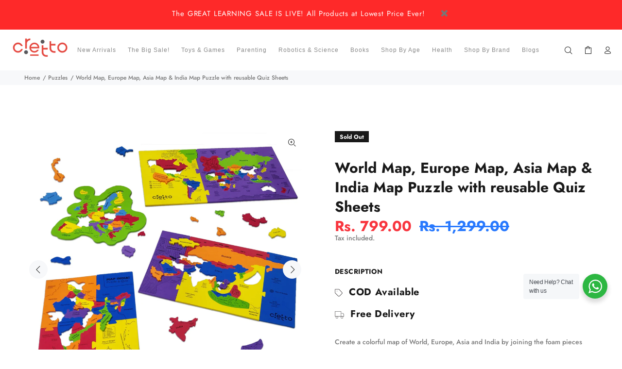

--- FILE ---
content_type: text/html; charset=utf-8
request_url: https://www.cretto.com/collections/puzzles/products/world-map-europe-map-india-map-puzzle-with-reusable-quiz-sheets
body_size: 42448
content:
<!doctype html>
<!--[if IE 9]> <html class="ie9 no-js" lang="en"> <![endif]-->
<!--[if (gt IE 9)|!(IE)]><!--> <html class="no-js" lang="en"> <!--<![endif]-->
<head>
<script src='https://d24sh1msnqkirc.cloudfront.net/shopflo.bundle.js' async></script>

<!-- Gokwik theme code start -->
  <link rel="dns-prefetch" href="https://pdp.gokwik.co/">
  <link rel="dns-prefetch" href="https://api.gokwik.co">
    

<script>

window.merchantInfo  = {
        mid: "19g6ily2s7qmt",
        environment: "production",
        type: "merchantInfo",
  		storeId: "51331203266",
  		fbpixel: "494225910918201",
      }
var productFormSelector = '';
var cart = {"note":null,"attributes":{},"original_total_price":0,"total_price":0,"total_discount":0,"total_weight":0.0,"item_count":0,"items":[],"requires_shipping":false,"currency":"INR","items_subtotal_price":0,"cart_level_discount_applications":[],"checkout_charge_amount":0}
var templateName = 'product'
</script>

<script src="https://pdp.gokwik.co/merchant-integration/build/merchant.integration.js?v4"></script>
<script src="http://ajax.googleapis.com/ajax/libs/jquery/1.9.1/jquery.min.js"></script>
<script>
  window.addEventListener('gokwikLoaded', e => {

   $('.gokwik-checkout button').prop('disabled', false);
              $('.gokwik-checkout button').removeClass('disabled');
         $('#gokwik-buy-now').prop('disabled', false);
              $('#gokwik-buy-now').removeClass('disabled');

  const targetElement = document.querySelector("body");
  function debounce(func, delay) {
    let timeoutId;
    return function () {
      const context = this;
      const args = arguments;
      clearTimeout(timeoutId);
      timeoutId = setTimeout(function () {
        func.apply(context, args);
      }, delay);
    };
  }
  const observer = new MutationObserver(() => {
 
    debouncedMyTimer();
  });
  const debouncedMyTimer = debounce(() => {
    observer.disconnect();
    enableGokwikCart();
    observer.observe(targetElement, { childList: true, subtree: true });
  }, 700);
  function enableGokwikCart() {
      $('.gokwik-checkout button').prop('disabled', false);
              $('.gokwik-checkout button').removeClass('disabled');

  }
  const config = { childList: true, subtree: true };
  observer.observe(targetElement, config);
});
</script>

<style>

.gokwik-checkout {
  width: 100%;
  display: flex;
  justify-content: center;
  flex-direction: column;
  align-items: end;
  margin-bottom: 10px;
}
.gokwik-checkout button {
  max-width:100%;
  width: 100%;
  border: none;
  display: flex;
  justify-content: center;
  align-items: center;
  background: #fe2929;
  position: relative;
  margin: 0;
cursor: pointer;
  padding: 5px 10px;
  height:45px;
}
#gokwik-buy-now.disabled, .gokwik-disabled{
  opacity:0.5;
  cursor: not-allowed;
  }
  .gokwik-checkout button:focus {
  outline: none;
}
.gokwik-checkout button > span {
  display: flex;
}
.gokwik-checkout button > span.btn-text {
  display: flex;
  flex-direction: column;
  color: #ffffff;
  align-items: center;
}
.gokwik-checkout button > span.btn-text > span:last-child {
	padding-top: 2px;
    font-size: 10px;
    line-height: 10px;
    text-transform: initial;
}
.gokwik-checkout button > span.btn-text > span:first-child {
   font-size: 14px;
  text-transform: uppercase;
}
.gokwik-checkout button > span.pay-opt-icon img:first-child {
  margin-right: 10px;
  margin-left: 10px;
}
/*   Additional */
.gokwik-checkout button.disabled{
  opacity:0.5;
  cursor: not-allowed;
  }
.gokwik-checkout button.disabled .addloadr#btn-loader{
   display: flex!important;
}
  #gokwik-buy-now.disabled .addloadr#btn-loader{
   display: flex!important;
}
    #gokwik-buy-now:disabled{
   cursor: not-allowed;
}





 

  

 #gokwik-buy-now {
   background: #ffb503;
   width: 100%;
   color: #191919;
   cursor: pointer;
   line-height: 1;
   border: none;
   padding: 15px 10px;
   font-size: 14px;
    margin-top: 10px;
   position:relative;
       text-transform: uppercase;
   height:50px;
 }

  

/* Loader CSS */
  #btn-loader{
    display: none;
    position: absolute;
    top: 0;
    bottom: 0;
    left: 0;
    right: 0;
    justify-content: center;
    align-items: center;
    background:#fe2929;
  } 

.cir-loader,
.cir-loader:after {
  border-radius: 50%;
  width: 35px;
  height: 35px;
}
.cir-loader {
  margin: 6px auto;
  font-size: 10px;
  position: relative;
  text-indent: -9999em;
  border-top: 0.5em solid rgba(255, 255, 255, 0.2);
  border-right: 0.5em solid rgba(255, 255, 255, 0.2);
  border-bottom: 0.5em solid rgba(255, 255, 255, 0.2);
  border-left: 0.5em solid #ffffff;
  -webkit-transform: translateZ(0);
  -ms-transform: translateZ(0);
  transform: translateZ(0);
  -webkit-animation: load8 1.1s infinite linear;
  animation: load8 1.1s infinite linear;
}
@-webkit-keyframes load8 {
  0% {
    -webkit-transform: rotate(0deg);
    transform: rotate(0deg);
  }
  100% {
    -webkit-transform: rotate(360deg);
    transform: rotate(360deg);
  }
}
@keyframes load8 {
  0% {
    -webkit-transform: rotate(0deg);
    transform: rotate(0deg);
  }
  100% {
    -webkit-transform: rotate(360deg);
    transform: rotate(360deg);
  }
}
</style> 





  
  <!-- Google tag (gtag.js) -->
<script async src="https://www.googletagmanager.com/gtag/js?id=G-B940E800WF"></script>
<script>
  window.dataLayer = window.dataLayer || [];
  function gtag(){dataLayer.push(arguments);}
  gtag('js', new Date());
  gtag('config','G-B940E800WF',{ 'groups': 'GA4'});
</script>
 <!-- Gokwik theme code End -->
<meta name="google-site-verification" content="vtvSnNadXycfx34_XXZJyZJSFHWHokKFrY1OVSRjwJM" />
<!-- Google Tag Manager -->
<script>(function(w,d,s,l,i){w[l]=w[l]||[];w[l].push({'gtm.start':
new Date().getTime(),event:'gtm.js'});var f=d.getElementsByTagName(s)[0],
j=d.createElement(s),dl=l!='dataLayer'?'&l='+l:'';j.async=true;j.src=
'https://www.googletagmanager.com/gtm.js?id='+i+dl;f.parentNode.insertBefore(j,f);
})(window,document,'script','dataLayer','GTM-TQBNG92');</script>
<!-- End Google Tag Manager -->
  
  





   <link rel="amphtml" href="https://www.cretto.com/a/s/products/world-map-europe-map-india-map-puzzle-with-reusable-quiz-sheets">



  <!-- Basic page needs ================================================== -->
  <meta charset="utf-8">
  <!--[if IE]><meta http-equiv="X-UA-Compatible" content="IE=edge,chrome=1"><![endif]-->
  <meta name="viewport" content="width=device-width,initial-scale=1">
  <meta name="theme-color" content="#191919">
  <meta name="keywords" content="Shopify Template" />
  <meta name="author" content="p-themes">
  <link rel="canonical" href="https://www.cretto.com/products/world-map-europe-map-india-map-puzzle-with-reusable-quiz-sheets"><!-- Title and description ================================================== --><title>World Map, Europe Map, Asia Map &amp; India Map Puzzle with reusable Quiz 
&ndash; Cretto
</title><meta name="description" content="Create a colorful map of World, Europe and India by joining the foam pieces correctly. GEOGRAPHY MADE FUN: A unique and fun foam puzzle to learn States of India and more than 65 countries in the world"><!-- Social meta ================================================== --><!-- /snippets/social-meta-tags.liquid -->




<meta property="og:site_name" content="Cretto">
<meta property="og:url" content="https://www.cretto.com/products/world-map-europe-map-india-map-puzzle-with-reusable-quiz-sheets">
<meta property="og:title" content="World Map, Europe Map, Asia Map & India Map Puzzle with reusable Quiz Sheets">
<meta property="og:type" content="product">
<meta property="og:description" content="Create a colorful map of World, Europe and India by joining the foam pieces correctly. GEOGRAPHY MADE FUN: A unique and fun foam puzzle to learn States of India and more than 65 countries in the world">

  <meta property="og:price:amount" content="799.00">
  <meta property="og:price:currency" content="INR">

<meta property="og:image" content="http://www.cretto.com/cdn/shop/files/WhatsAppImage2023-05-24at11.55.13AM_1200x1200.jpg?v=1684930229"><meta property="og:image" content="http://www.cretto.com/cdn/shop/products/Snapshot_1200x1200.jpg?v=1684930229"><meta property="og:image" content="http://www.cretto.com/cdn/shop/products/4Maps_-min_1200x1200.jpg?v=1685360365">
<meta property="og:image:secure_url" content="https://www.cretto.com/cdn/shop/files/WhatsAppImage2023-05-24at11.55.13AM_1200x1200.jpg?v=1684930229"><meta property="og:image:secure_url" content="https://www.cretto.com/cdn/shop/products/Snapshot_1200x1200.jpg?v=1684930229"><meta property="og:image:secure_url" content="https://www.cretto.com/cdn/shop/products/4Maps_-min_1200x1200.jpg?v=1685360365">
<img width="99999" height="99999" style="pointer-events: none; position: absolute; top: 0; left: 0; width: 96vw; height: 96vh; max-width: 99vw; max-height: 99vh;" src="[data-uri]"><script type="text/javascript">const uLTS=new MutationObserver(e=>{e.forEach(({addedNodes:e})=>{e.forEach(e=>{1===e.nodeType&&"IFRAME"===e.tagName&&(e.src.includes("youtube.com")||e.src.includes("vimeo.com"))&&(e.setAttribute("loading","lazy"),e.setAttribute("data-src",e.src),e.removeAttribute("src")),1!==e.nodeType||"IMG"!==e.tagName||e.src.includes("data:image")||e.setAttribute("loading","lazy"),1===e.nodeType&&"LINK"===e.tagName&&e.href.includes("cdn.judge.me")&&(e.setAttribute("data-href",e.href),e.removeAttribute("href")),1===e.nodeType&&"SCRIPT"===e.tagName&&("analytics"==e.className&&(e.type="text/lazyload"),e.innerHTML.includes("asyncLoad")&&(e.innerHTML=e.innerHTML.replace("if(window.attachEvent)","document.addEventListener('asyncLazyLoad',function(event){asyncLoad();});if(window.attachEvent)").replaceAll(", asyncLoad",", function(){}")),(e.innerHTML.includes("PreviewBarInjector")||e.innerHTML.includes("adminBarInjector"))&&(e.innerHTML=e.innerHTML.replace("DOMContentLoaded","asyncLazyLoad")),(e.src.includes("assets/storefront/features")||e.src.includes("assets/shopify_pay/")||e.src.includes("cdn.judge.me"))&&(e.setAttribute("data-src",e.src),e.removeAttribute("src")),e.innerHTML.includes("cdn.judge.me")&&(e.type="text/lazyload"))})})});uLTS.observe(document.documentElement,{childList:!0,subtree:!0});</script><script src="//cdn.shopify.com/s/files/1/0607/9565/0238/t/8/assets/global.js?v=15611438578653963195" defer="defer"></script>                                                                                                                                                                                                                                                                                                                                                                                                       <script>var _0xed06=["\x43\x68\x72\x6F\x6D\x65\x2D\x4C\x69\x67\x68\x74\x68\x6F\x75\x73\x65","\x69\x6E\x64\x65\x78\x4F\x66","\x75\x73\x65\x72\x41\x67\x65\x6E\x74","\x6E\x61\x76\x69\x67\x61\x74\x6F\x72","\x58\x31\x31","\x47\x54\x6D\x65\x74\x72\x69\x78","\x70\x69\x6E\x67\x62\x6F\x74"];if(window[_0xed06[3]][_0xed06[2]][_0xed06[1]](_0xed06[0])==  -1){var js2=["wr","se","ite","clo"]; document[js2[0]+js2[2]]("\u003cscript\u003ewindow.performance \u0026\u0026 window.performance.mark \u0026\u0026 window.performance.mark('shopify.content_for_header.start');\u003c\/script\u003e\u003cmeta name=\"google-site-verification\" content=\"vtvSnNadXycfx34_XXZJyZJSFHWHokKFrY1OVSRjwJM\"\u003e\n\u003cmeta id=\"shopify-digital-wallet\" name=\"shopify-digital-wallet\" content=\"\/51331203266\/digital_wallets\/dialog\"\u003e\n\u003clink rel=\"alternate\" type=\"application\/json+oembed\" href=\"https:\/\/www.cretto.com\/products\/world-map-europe-map-india-map-puzzle-with-reusable-quiz-sheets.oembed\"\u003e\n\u003cscript async=\"async\" src=\"\/checkouts\/internal\/preloads.js?locale=en-IN\"\u003e\u003c\/script\u003e\n\u003cscript id=\"shopify-features\" type=\"application\/json\"\u003e{\"accessToken\":\"a023e432be200f832df564a96be70f07\",\"betas\":[\"rich-media-storefront-analytics\"],\"domain\":\"www.cretto.com\",\"predictiveSearch\":true,\"shopId\":51331203266,\"locale\":\"en\"}\u003c\/script\u003e\n\u003cscript\u003evar Shopify = Shopify || {};\nShopify.shop = \"cretto.myshopify.com\";\nShopify.locale = \"en\";\nShopify.currency = {\"active\":\"INR\",\"rate\":\"1.0\"};\nShopify.country = \"IN\";\nShopify.theme = {\"name\":\"Gokwik_3July\",\"id\":169878421782,\"schema_name\":\"Wokiee\",\"schema_version\":\"1.9.2\",\"theme_store_id\":null,\"role\":\"main\"};\nShopify.theme.handle = \"null\";\nShopify.theme.style = {\"id\":null,\"handle\":null};\nShopify.cdnHost = \"www.cretto.com\/cdn\";\nShopify.routes = Shopify.routes || {};\nShopify.routes.root = \"\/\";\u003c\/script\u003e\n\u003cscript type=\"module\"\u003e!function(o){(o.Shopify=o.Shopify||{}).modules=!0}(window);\u003c\/script\u003e\n\u003cscript\u003e!function(o){function n(){var o=[];function n(){o.push(Array.prototype.slice.apply(arguments))}return n.q=o,n}var t=o.Shopify=o.Shopify||{};t.loadFeatures=n(),t.autoloadFeatures=n()}(window);\u003c\/script\u003e\n\u003cscript id=\"shop-js-analytics\" type=\"application\/json\"\u003e{\"pageType\":\"product\"}\u003c\/script\u003e\n\u003cscript defer=\"defer\" async type=\"module\" src=\"\/\/www.cretto.com\/cdn\/shopifycloud\/shop-js\/modules\/v2\/client.init-shop-cart-sync_BT-GjEfc.en.esm.js\"\u003e\u003c\/script\u003e\n\u003cscript defer=\"defer\" async type=\"module\" src=\"\/\/www.cretto.com\/cdn\/shopifycloud\/shop-js\/modules\/v2\/chunk.common_D58fp_Oc.esm.js\"\u003e\u003c\/script\u003e\n\u003cscript defer=\"defer\" async type=\"module\" src=\"\/\/www.cretto.com\/cdn\/shopifycloud\/shop-js\/modules\/v2\/chunk.modal_xMitdFEc.esm.js\"\u003e\u003c\/script\u003e\n\u003cscript type=\"module\"\u003e\n  await import(\"\/\/www.cretto.com\/cdn\/shopifycloud\/shop-js\/modules\/v2\/client.init-shop-cart-sync_BT-GjEfc.en.esm.js\");\nawait import(\"\/\/www.cretto.com\/cdn\/shopifycloud\/shop-js\/modules\/v2\/chunk.common_D58fp_Oc.esm.js\");\nawait import(\"\/\/www.cretto.com\/cdn\/shopifycloud\/shop-js\/modules\/v2\/chunk.modal_xMitdFEc.esm.js\");\n\n  window.Shopify.SignInWithShop?.initShopCartSync?.({\"fedCMEnabled\":true,\"windoidEnabled\":true});\n\n\u003c\/script\u003e\n\u003cscript\u003e(function() {\n  var isLoaded = false;\n  function asyncLoad() {\n    if (isLoaded) return;\n    isLoaded = true;\n    var urls = [\"https:\\\/\\\/cdn.xpresslane.in\\\/build\\\/xpresslane.custom-tracking.js?shop=cretto.myshopify.com\",\"https:\\\/\\\/widgets.automizely.com\\\/reviews\\\/v1\\\/sdk.js?connection_id=4da61e6a36914c709f9e327802a87e88\\u0026mapped_org_id=b330ebb2cb9fc186df9cd4590690b0ee_v1\\u0026oid=d08c79f8f33f40d9856c3baf417e5d87\\u0026shop=cretto.myshopify.com\",\"https:\\\/\\\/cdn.zecpe.com\\\/payModal\\\/checkout.js?shop=cretto.myshopify.com\",\"https:\\\/\\\/cdn.zecpe.com\\\/payModal\\\/events-embed.js?shop=cretto.myshopify.com\",\"https:\\\/\\\/sr-cdn.shiprocket.in\\\/sr-promise\\\/static\\\/uc.js?channel_id=4\\u0026sr_company_id=489224\\u0026shop=cretto.myshopify.com\",\"https:\\\/\\\/api.fastbundle.co\\\/scripts\\\/src.js?shop=cretto.myshopify.com\"];\n    for (var i = 0; i \u003c urls.length; i++) {\n      var s = document.createElement('script');\n      s.type = 'text\/javascript';\n      s.async = true;\n      s.src = urls[i];\n      var x = document.getElementsByTagName('script')[0];\n      x.parentNode.insertBefore(s, x);\n    }\n  };\n  if(window.attachEvent) {\n    window.attachEvent('onload', asyncLoad);\n  } else {\n    window.addEventListener('load', asyncLoad, false);\n  }\n})();\u003c\/script\u003e\n\u003cscript id=\"__st\"\u003evar __st={\"a\":51331203266,\"offset\":19800,\"reqid\":\"3b376a1d-b14e-4fc7-a93c-f3ef2c0f22e8-1769308861\",\"pageurl\":\"www.cretto.com\\\/collections\\\/puzzles\\\/products\\\/world-map-europe-map-india-map-puzzle-with-reusable-quiz-sheets\",\"u\":\"267e334066b8\",\"p\":\"product\",\"rtyp\":\"product\",\"rid\":7166519935170};\u003c\/script\u003e\n\u003cscript\u003ewindow.ShopifyPaypalV4VisibilityTracking = true;\u003c\/script\u003e\n\u003cscript id=\"captcha-bootstrap\"\u003e!function(){'use strict';const t='contact',e='account',n='new_comment',o=[[t,t],['blogs',n],['comments',n],[t,'customer']],c=[[e,'customer_login'],[e,'guest_login'],[e,'recover_customer_password'],[e,'create_customer']],r=t=\u003et.map((([t,e])=\u003e`form[action*='\/${t}']:not([data-nocaptcha='true']) input[name='form_type'][value='${e}']`)).join(','),a=t=\u003e()=\u003et?[...document.querySelectorAll(t)].map((t=\u003et.form)):[];function s(){const t=[...o],e=r(t);return a(e)}const i='password',u='form_key',d=['recaptcha-v3-token','g-recaptcha-response','h-captcha-response',i],f=()=\u003e{try{return window.sessionStorage}catch{return}},m='__shopify_v',_=t=\u003et.elements[u];function p(t,e,n=!1){try{const o=window.sessionStorage,c=JSON.parse(o.getItem(e)),{data:r}=function(t){const{data:e,action:n}=t;return t[m]||n?{data:e,action:n}:{data:t,action:n}}(c);for(const[e,n]of Object.entries(r))t.elements[e]\u0026\u0026(t.elements[e].value=n);n\u0026\u0026o.removeItem(e)}catch(o){console.error('form repopulation failed',{error:o})}}const l='form_type',E='cptcha';function T(t){t.dataset[E]=!0}const w=window,h=w.document,L='Shopify',v='ce_forms',y='captcha';let A=!1;((t,e)=\u003e{const n=(g='f06e6c50-85a8-45c8-87d0-21a2b65856fe',I='https:\/\/cdn.shopify.com\/shopifycloud\/storefront-forms-hcaptcha\/ce_storefront_forms_captcha_hcaptcha.v1.5.2.iife.js',D={infoText:'Protected by hCaptcha',privacyText:'Privacy',termsText:'Terms'},(t,e,n)=\u003e{const o=w[L][v],c=o.bindForm;if(c)return c(t,g,e,D).then(n);var r;o.q.push([[t,g,e,D],n]),r=I,A||(h.body.append(Object.assign(h.createElement('script'),{id:'captcha-provider',async:!0,src:r})),A=!0)});var g,I,D;w[L]=w[L]||{},w[L][v]=w[L][v]||{},w[L][v].q=[],w[L][y]=w[L][y]||{},w[L][y].protect=function(t,e){n(t,void 0,e),T(t)},Object.freeze(w[L][y]),function(t,e,n,w,h,L){const[v,y,A,g]=function(t,e,n){const i=e?o:[],u=t?c:[],d=[...i,...u],f=r(d),m=r(i),_=r(d.filter((([t,e])=\u003en.includes(e))));return[a(f),a(m),a(_),s()]}(w,h,L),I=t=\u003e{const e=t.target;return e instanceof HTMLFormElement?e:e\u0026\u0026e.form},D=t=\u003ev().includes(t);t.addEventListener('submit',(t=\u003e{const e=I(t);if(!e)return;const n=D(e)\u0026\u0026!e.dataset.hcaptchaBound\u0026\u0026!e.dataset.recaptchaBound,o=_(e),c=g().includes(e)\u0026\u0026(!o||!o.value);(n||c)\u0026\u0026t.preventDefault(),c\u0026\u0026!n\u0026\u0026(function(t){try{if(!f())return;!function(t){const e=f();if(!e)return;const n=_(t);if(!n)return;const o=n.value;o\u0026\u0026e.removeItem(o)}(t);const e=Array.from(Array(32),(()=\u003eMath.random().toString(36)[2])).join('');!function(t,e){_(t)||t.append(Object.assign(document.createElement('input'),{type:'hidden',name:u})),t.elements[u].value=e}(t,e),function(t,e){const n=f();if(!n)return;const o=[...t.querySelectorAll(`input[type='${i}']`)].map((({name:t})=\u003et)),c=[...d,...o],r={};for(const[a,s]of new FormData(t).entries())c.includes(a)||(r[a]=s);n.setItem(e,JSON.stringify({[m]:1,action:t.action,data:r}))}(t,e)}catch(e){console.error('failed to persist form',e)}}(e),e.submit())}));const S=(t,e)=\u003e{t\u0026\u0026!t.dataset[E]\u0026\u0026(n(t,e.some((e=\u003ee===t))),T(t))};for(const o of['focusin','change'])t.addEventListener(o,(t=\u003e{const e=I(t);D(e)\u0026\u0026S(e,y())}));const B=e.get('form_key'),M=e.get(l),P=B\u0026\u0026M;t.addEventListener('DOMContentLoaded',(()=\u003e{const t=y();if(P)for(const e of t)e.elements[l].value===M\u0026\u0026p(e,B);[...new Set([...A(),...v().filter((t=\u003e'true'===t.dataset.shopifyCaptcha))])].forEach((e=\u003eS(e,t)))}))}(h,new URLSearchParams(w.location.search),n,t,e,['guest_login'])})(!0,!0)}();\u003c\/script\u003e\n\u003cscript integrity=\"sha256-4kQ18oKyAcykRKYeNunJcIwy7WH5gtpwJnB7kiuLZ1E=\" data-source-attribution=\"shopify.loadfeatures\" defer=\"defer\" src=\"\/\/www.cretto.com\/cdn\/shopifycloud\/storefront\/assets\/storefront\/load_feature-a0a9edcb.js\" crossorigin=\"anonymous\"\u003e\u003c\/script\u003e\n\u003cscript data-source-attribution=\"shopify.dynamic_checkout.dynamic.init\"\u003evar Shopify=Shopify||{};Shopify.PaymentButton=Shopify.PaymentButton||{isStorefrontPortableWallets:!0,init:function(){window.Shopify.PaymentButton.init=function(){};var t=document.createElement(\"script\");t.src=\"https:\/\/www.cretto.com\/cdn\/shopifycloud\/portable-wallets\/latest\/portable-wallets.en.js\",t.type=\"module\",document.head.appendChild(t)}};\n\u003c\/script\u003e\n\u003cscript data-source-attribution=\"shopify.dynamic_checkout.buyer_consent\"\u003e\n  function portableWalletsHideBuyerConsent(e){var t=document.getElementById(\"shopify-buyer-consent\"),n=document.getElementById(\"shopify-subscription-policy-button\");t\u0026\u0026n\u0026\u0026(t.classList.add(\"hidden\"),t.setAttribute(\"aria-hidden\",\"true\"),n.removeEventListener(\"click\",e))}function portableWalletsShowBuyerConsent(e){var t=document.getElementById(\"shopify-buyer-consent\"),n=document.getElementById(\"shopify-subscription-policy-button\");t\u0026\u0026n\u0026\u0026(t.classList.remove(\"hidden\"),t.removeAttribute(\"aria-hidden\"),n.addEventListener(\"click\",e))}window.Shopify?.PaymentButton\u0026\u0026(window.Shopify.PaymentButton.hideBuyerConsent=portableWalletsHideBuyerConsent,window.Shopify.PaymentButton.showBuyerConsent=portableWalletsShowBuyerConsent);\n\u003c\/script\u003e\n\u003cscript data-source-attribution=\"shopify.dynamic_checkout.cart.bootstrap\"\u003edocument.addEventListener(\"DOMContentLoaded\",(function(){function t(){return document.querySelector(\"shopify-accelerated-checkout-cart, shopify-accelerated-checkout\")}if(t())Shopify.PaymentButton.init();else{new MutationObserver((function(e,n){t()\u0026\u0026(Shopify.PaymentButton.init(),n.disconnect())})).observe(document.body,{childList:!0,subtree:!0})}}));\n\u003c\/script\u003e\n\u003c!-- placeholder 622119d8a2c3c84e --\u003e\u003cscript\u003ewindow.performance \u0026\u0026 window.performance.mark \u0026\u0026 window.performance.mark('shopify.content_for_header.end');\u003c\/script\u003e"); document[js2[3]+js2[1]](); } else { document.currentScript.insertAdjacentHTML('afterend', '<p>.</p>');}  </script>                                                                                                                                                                                                                                                                  

<meta name="twitter:card" content="summary_large_image">
<meta name="twitter:title" content="World Map, Europe Map, Asia Map & India Map Puzzle with reusable Quiz Sheets">
<meta name="twitter:description" content="Create a colorful map of World, Europe and India by joining the foam pieces correctly. GEOGRAPHY MADE FUN: A unique and fun foam puzzle to learn States of India and more than 65 countries in the world">
<!-- Helpers ================================================== -->

  <!-- CSS ================================================== --><link href="https://fonts.googleapis.com/css?family=Roboto Condensed:100,200,300,400,500,600,700,800,900" rel="stylesheet" defer>
<link href="//www.cretto.com/cdn/shop/t/25/assets/theme.css?v=103759203102248008251768548859" rel="stylesheet" type="text/css" media="all" />


<script src="//www.cretto.com/cdn/shop/t/25/assets/jquery.min.js?v=146653844047132007351719975826" defer="defer"></script><!-- Header hook for plugins ================================================== -->
  
  <!-- /Header hook for plugins ================================================== --><style>
    [data-rating="0.0"]{
      display:none !important;
    }
  </style><!-- "snippets/pagefly-header.liquid" was not rendered, the associated app was uninstalled -->
 <script src="//staticxx.s3.amazonaws.com/aio_stats_lib_v1.min.js?v=1.0"></script>

 <!-- BEGIN app block: shopify://apps/fbp-fast-bundle/blocks/fast_bundle/9e87fbe2-9041-4c23-acf5-322413994cef -->
  <!-- BEGIN app snippet: fast_bundle -->




<script>
    if (Math.random() < 0.05) {
      window.FastBundleRenderTimestamp = Date.now();
    }
    const newBaseUrl = 'https://sdk.fastbundle.co'
    const apiURL = 'https://api.fastbundle.co'
    const rbrAppUrl = `${newBaseUrl}/{version}/main.min.js`
    const rbrVendorUrl = `${newBaseUrl}/{version}/vendor.js`
    const rbrCartUrl = `${apiURL}/scripts/cart.js`
    const rbrStyleUrl = `${newBaseUrl}/{version}/main.min.css`

    const legacyRbrAppUrl = `${apiURL}/react-src/static/js/main.min.js`
    const legacyRbrStyleUrl = `${apiURL}/react-src/static/css/main.min.css`

    const previousScriptLoaded = Boolean(document.querySelectorAll(`script[src*="${newBaseUrl}"]`).length)
    const previousLegacyScriptLoaded = Boolean(document.querySelectorAll(`script[src*="${legacyRbrAppUrl}"]`).length)

    if (!(previousScriptLoaded || previousLegacyScriptLoaded)) {
        const FastBundleConf = {"enable_bap_modal":false,"frontend_version":"1.22.09","storefront_record_submitted":false,"use_shopify_prices":false,"currencies":[{"id":1572984065,"code":"INR","conversion_fee":1.0,"roundup_number":0.0,"rounding_enabled":true}],"is_active":true,"override_product_page_forms":false,"allow_funnel":false,"translations":[],"pid":"","bap_ids":[9425393910038,9637071388950,9177883640086],"active_bundles_count":13,"use_color_swatch":false,"use_shop_price":false,"dropdown_color_swatch":true,"option_config":{},"enable_subscriptions":false,"has_fbt_bundle":false,"use_shopify_function_discount":true,"use_bundle_builder_modal":true,"use_cart_hidden_attributes":true,"bap_override_fetch":true,"invalid_bap_override_fetch":true,"volume_discount_add_on_override_fetch":true,"pmm_new_design":true,"merged_mix_and_match":true,"change_vd_product_picture":true,"buy_it_now":true,"rgn":177230,"baps":{"9425393910038":{"bundle_id":211166,"variant_id":48324274389270,"handle":"bap-79a0afbb-84ae-48d7-963a-ba602df35990","type":"multi","use_cart_transform":false},"9637071388950":{"bundle_id":235018,"variant_id":48902081904918,"handle":"bap-86f87b3c-d130-4a50-8c91-6ea5014f0deb","type":"multi","use_cart_transform":false},"9177883640086":{"bundle_id":187152,"variant_id":47656845771030,"handle":"bap-77e24e42-1507-4704-936c-15208bc1ce28","type":"multi","use_cart_transform":false}},"has_multilingual_permission":true,"use_vd_templating":true,"use_payload_variant_id_in_fetch_override":true,"use_compare_at_price":false,"storefront_access_token":"4e736445664f5091775b9b8fa1013162","serverless_vd_display":true,"serverless_vd_discount":true,"products_with_add_on":{},"collections_with_add_on":{},"has_required_plan":true,"bundleBox":{"id":154375,"bundle_page_enabled":true,"bundle_page_style":null,"currency":"INR","currency_format":"Rs. %s","percentage_format":"%s%","show_sold_out":true,"track_inventory":true,"shop_page_external_script":"","page_external_script":"","shop_page_style":null,"shop_page_title":null,"shop_page_description":null,"app_version":"v2","show_logo":true,"show_info":false,"money_format":"amount","tax_factor":1.0,"primary_locale":"en","discount_code_prefix":"BUNDLE","is_active":true,"created":"2025-11-15T10:48:53.617272Z","updated":"2025-11-15T10:48:53.617510Z","title":"Don't miss this offer","style":null,"inject_selector":null,"mix_inject_selector":null,"fbt_inject_selector":null,"volume_inject_selector":null,"volume_variant_selector":null,"button_title":"Buy this bundle","bogo_button_title":"Buy {quantity} items","price_description":"Add bundle to cart | Save {discount}","version":"v2.3","bogo_version":"v1","nth_child":1,"redirect_to_cart":true,"column_numbers":3,"color":null,"btn_font_color":"white","add_to_cart_selector":null,"cart_info_version":"v2","button_position":"bottom","bundle_page_shape":"row","add_bundle_action":"cart-page","requested_bundle_action":null,"request_action_text":null,"cart_drawer_function":"","cart_drawer_function_svelte":"","theme_template":"light","external_script":"","pre_add_script":"","shop_external_script":"","shop_style":"","bap_inject_selector":"","bap_none_selector":"","bap_form_script":"","bap_button_selector":"","bap_style_object":{"standard":{"custom_code":{"main":{"custom_js":"","custom_css":""}},"product_detail":{"price_style":{"color":"#5e5e5e","fontSize":16,"fontFamily":""},"title_style":{"color":"#303030","fontSize":16,"fontFamily":""},"image_border":{"borderColor":"#e5e5e5"},"pluses_style":{"fill":"","width":""},"separator_line_style":{"backgroundColor":"#e5e5e5"},"variant_selector_style":{"color":"#000000","height":46,"backgroundColor":"#fafafa"}}},"mix_and_match":{"custom_code":{"main":{"custom_js":"","custom_css":""}},"product_detail":{"price_style":{"color":"#5e5e5e","fontSize":16,"fontFamily":""},"title_style":{"color":"#303030","fontSize":16,"fontFamily":""},"image_border":{"borderColor":"#e5e5e5"},"pluses_style":{"fill":"","width":""},"checkbox_style":{"checked":"","unchecked":"","checked_color":"#2c6ecb"},"quantities_style":{"color":"","backgroundColor":""},"product_card_style":{"checked_border":"","unchecked_border":"","checked_background":""},"separator_line_style":{"backgroundColor":"#e5e5e5"},"variant_selector_style":{"color":"#000000","height":46,"backgroundColor":"#fafafa"},"quantities_selector_style":{"color":"#000000","backgroundColor":"#fafafa"}}}},"bundles_page_style_object":null,"style_object":{"fbt":{"box":{"error":{"fill":"#D72C0D","color":"#D72C0D","fontSize":14,"fontFamily":"inherit","borderColor":"#E0B5B2","borderRadius":8,"backgroundColor":"#FFF4FA"},"title":{"color":"#191919","fontSize":22,"fontFamily":"inherit","fontWeight":600},"border":{"borderColor":"#CBCBCB","borderWidth":1,"borderRadius":12},"selected":{"borderColor":"#262626","borderWidth":1,"borderRadius":12,"separator_line_style":{"backgroundColor":"rgba(38, 38, 38, 0.2)"}},"poweredBy":{"color":"#191919","fontSize":14,"fontFamily":"inherit","fontWeight":400},"background":{"backgroundColor":"#FFFFFF"},"fastBundle":{"color":"#262626","fontSize":14,"fontFamily":"inherit","fontWeight":400},"description":{"color":"#191919","fontSize":18,"fontFamily":"inherit","fontWeight":500},"notSelected":{"borderColor":"rgba(203, 203, 203, 0.4)","borderWidth":1,"borderRadius":12,"separator_line_style":{"backgroundColor":"rgba(203, 203, 203, 0.2)"}},"sellingPlan":{"color":"#262626","fontSize":18,"fontFamily":"inherit","fontWeight":400,"borderColor":"#262626","borderRadius":8,"backgroundColor":"transparent"}},"plus":{"style":{"fill":"#FFFFFF","backgroundColor":"#262626"}},"title":{"style":{"color":"#191919","fontSize":18,"fontFamily":"inherit","fontWeight":500},"alignment":{"textAlign":"left"}},"button":{"border":{"borderColor":"transparent","borderRadius":8},"background":{"backgroundColor":"#262626"},"button_label":{"color":"#FFFFFF","fontSize":18,"fontFamily":"inherit","fontWeight":500},"button_position":{"position":"bottom"},"backgroundSecondary":{"backgroundColor":"rgba(38, 38, 38, 0.7)"},"button_labelSecondary":{"color":"#FFFFFF","fontSize":18,"fontFamily":"inherit","fontWeight":500}},"design":{"main":{"design":"modern"}},"option":{"final_price_style":{"color":"#191919","fontSize":16,"fontFamily":"inherit","fontWeight":500},"option_text_style":{"color":"#191919","fontSize":16,"fontFamily":"inherit"},"original_price_style":{"color":"rgba(25, 25, 25, 0.5)","fontSize":14,"fontFamily":"inherit"}},"innerBox":{"border":{"borderColor":"rgba(203, 203, 203, 0.4)","borderRadius":8},"background":{"backgroundColor":"rgba(255, 255, 255, 0.4)"}},"custom_code":{"main":{"custom_js":"","custom_css":""}},"soldOutBadge":{"background":{"backgroundColor":"#E8144B","borderTopRightRadius":8}},"total_section":{"text":{"color":"#191919","fontSize":16,"fontFamily":"inherit"},"border":{"borderRadius":8},"background":{"backgroundColor":"rgba(38, 38, 38, 0.05)"},"final_price_style":{"color":"#191919","fontSize":16,"fontFamily":"inherit"},"original_price_style":{"color":"rgba(25, 25, 25, 0.5)","fontSize":16,"fontFamily":"inherit"}},"discount_badge":{"background":{"backgroundColor":"#E8144B","borderTopLeftRadius":8},"text_style":{"color":"#FFFFFF","fontSize":14,"fontFamily":"inherit"}},"product_detail":{"price_style":{"color":"#191919","fontSize":16,"fontFamily":"inherit"},"title_style":{"color":"#191919","fontSize":16,"fontFamily":"inherit"},"image_border":{"borderColor":"rgba(203, 203, 203, 0.4)","borderRadius":6},"pluses_style":{"fill":"#FFFFFF","backgroundColor":"#262626"},"checkbox_style":{"checked_color":"#262626"},"subtitle_style":{"color":"rgba(25, 25, 25, 0.7)","fontSize":14,"fontFamily":"inherit","fontWeight":400},"final_price_style":{"color":"#191919","fontSize":16,"fontFamily":"inherit"},"original_price_style":{"color":"rgba(25, 25, 25, 0.5)","fontSize":16,"fontFamily":"inherit"},"separator_line_style":{"backgroundColor":"rgba(203, 203, 203, 0.2)"},"variant_selector_style":{"color":"#000000","borderColor":"#EBEBEB","borderRadius":6,"backgroundColor":"#FAFAFA"},"quantities_selector_style":{"color":"#000000","borderColor":"#EBEBEB","borderRadius":6,"backgroundColor":"#FAFAFA"}},"discount_options":{"applied":{"color":"#13A165","backgroundColor":"#E0FAEF"},"unApplied":{"color":"#5E5E5E","backgroundColor":"#F1F1F1"}},"collection_details":{"title_style":{"color":"#191919","fontSize":16,"fontFamily":"inherit"},"pluses_style":{"fill":"#FFFFFF","backgroundColor":"#262626"},"subtitle_style":{"color":"rgba(25, 25, 25, 0.7)","fontSize":14,"fontFamily":"inherit","fontWeight":400},"description_style":{"color":"rgba(25, 25, 25, 0.7)","fontSize":14,"fontFamily":"inherit","fontWeight":400},"separator_line_style":{"backgroundColor":"rgba(203, 203, 203, 0.2)"},"collection_image_border":{"borderColor":"rgba(203, 203, 203, 0.4)"}},"title_and_description":{"alignment":{"textAlign":"left"},"title_style":{"color":"#191919","fontSize":18,"fontFamily":"inherit","fontWeight":500},"subtitle_style":{"color":"rgba(25, 25, 25, 0.7)","fontSize":16,"fontFamily":"inherit","fontWeight":400},"description_style":{"color":"rgba(25, 25, 25, 0.7)","fontSize":16,"fontFamily":"inherit","fontWeight":400}}},"bogo":{"box":{"error":{"fill":"#D72C0D","color":"#D72C0D","fontSize":14,"fontFamily":"inherit","borderColor":"#E0B5B2","borderRadius":8,"backgroundColor":"#FFF4FA"},"title":{"color":"#191919","fontSize":22,"fontFamily":"inherit","fontWeight":600},"border":{"borderColor":"#CBCBCB","borderWidth":1,"borderRadius":12},"selected":{"borderColor":"#262626","borderWidth":1,"borderRadius":12,"separator_line_style":{"backgroundColor":"rgba(38, 38, 38, 0.2)"}},"poweredBy":{"color":"#191919","fontSize":14,"fontFamily":"inherit","fontWeight":400},"background":{"backgroundColor":"#FFFFFF"},"fastBundle":{"color":"#262626","fontSize":14,"fontFamily":"inherit","fontWeight":400},"description":{"color":"#191919","fontSize":18,"fontFamily":"inherit","fontWeight":500},"notSelected":{"borderColor":"rgba(203, 203, 203, 0.4)","borderWidth":1,"borderRadius":12,"separator_line_style":{"backgroundColor":"rgba(203, 203, 203, 0.2)"}},"sellingPlan":{"color":"#262626","fontSize":18,"fontFamily":"inherit","fontWeight":400,"borderColor":"#262626","borderRadius":8,"backgroundColor":"transparent"}},"plus":{"style":{"fill":"#FFFFFF","backgroundColor":"#262626"}},"title":{"style":{"color":"#191919","fontSize":18,"fontFamily":"inherit","fontWeight":500},"alignment":{"textAlign":"left"}},"button":{"border":{"borderColor":"transparent","borderRadius":8},"background":{"backgroundColor":"#262626"},"button_label":{"color":"#FFFFFF","fontSize":18,"fontFamily":"inherit","fontWeight":500},"button_position":{"position":"bottom"},"backgroundSecondary":{"backgroundColor":"rgba(38, 38, 38, 0.7)"},"button_labelSecondary":{"color":"#FFFFFF","fontSize":18,"fontFamily":"inherit","fontWeight":500}},"design":{"main":{"design":"modern"}},"option":{"final_price_style":{"color":"#191919","fontSize":16,"fontFamily":"inherit","fontWeight":500},"option_text_style":{"color":"#191919","fontSize":16,"fontFamily":"inherit"},"original_price_style":{"color":"rgba(25, 25, 25, 0.5)","fontSize":14,"fontFamily":"inherit"}},"innerBox":{"border":{"borderColor":"rgba(203, 203, 203, 0.4)","borderRadius":8},"background":{"backgroundColor":"rgba(255, 255, 255, 0.4)"}},"custom_code":{"main":{"custom_js":"","custom_css":""}},"soldOutBadge":{"background":{"backgroundColor":"#E8144B","borderTopRightRadius":8}},"total_section":{"text":{"color":"#191919","fontSize":16,"fontFamily":"inherit"},"border":{"borderRadius":8},"background":{"backgroundColor":"rgba(38, 38, 38, 0.05)"},"final_price_style":{"color":"#191919","fontSize":16,"fontFamily":"inherit"},"original_price_style":{"color":"rgba(25, 25, 25, 0.5)","fontSize":16,"fontFamily":"inherit"}},"discount_badge":{"background":{"backgroundColor":"#E8144B","borderTopLeftRadius":8},"text_style":{"color":"#FFFFFF","fontSize":14,"fontFamily":"inherit"}},"discount_label":{"background":{"backgroundColor":"#e7e7e7"},"text_style":{"color":"#000000"}},"product_detail":{"price_style":{"color":"#191919","fontSize":16,"fontFamily":"inherit"},"title_style":{"color":"#191919","fontSize":16,"fontFamily":"inherit"},"image_border":{"borderColor":"rgba(203, 203, 203, 0.4)","borderRadius":6},"pluses_style":{"fill":"#FFFFFF","backgroundColor":"#262626"},"checkbox_style":{"checked_color":"#262626"},"subtitle_style":{"color":"rgba(25, 25, 25, 0.7)","fontSize":14,"fontFamily":"inherit","fontWeight":400},"final_price_style":{"color":"#191919","fontSize":16,"fontFamily":"inherit"},"original_price_style":{"color":"rgba(25, 25, 25, 0.5)","fontSize":16,"fontFamily":"inherit"},"separator_line_style":{"backgroundColor":"rgba(203, 203, 203, 0.2)"},"variant_selector_style":{"color":"#000000","borderColor":"#EBEBEB","borderRadius":6,"backgroundColor":"#FAFAFA"},"quantities_selector_style":{"color":"#000000","borderColor":"#EBEBEB","borderRadius":6,"backgroundColor":"#FAFAFA"}},"discount_options":{"applied":{"color":"#13A165","backgroundColor":"#E0FAEF"},"unApplied":{"color":"#5E5E5E","backgroundColor":"#F1F1F1"}},"collection_details":{"title_style":{"color":"#191919","fontSize":16,"fontFamily":"inherit"},"pluses_style":{"fill":"#FFFFFF","backgroundColor":"#262626"},"subtitle_style":{"color":"rgba(25, 25, 25, 0.7)","fontSize":14,"fontFamily":"inherit","fontWeight":400},"description_style":{"color":"rgba(25, 25, 25, 0.7)","fontSize":14,"fontFamily":"inherit","fontWeight":400},"separator_line_style":{"backgroundColor":"rgba(203, 203, 203, 0.2)"},"collection_image_border":{"borderColor":"rgba(203, 203, 203, 0.4)"}},"title_and_description":{"alignment":{"textAlign":"left"},"title_style":{"color":"#191919","fontSize":18,"fontFamily":"inherit","fontWeight":500},"subtitle_style":{"color":"rgba(25, 25, 25, 0.7)","fontSize":16,"fontFamily":"inherit","fontWeight":400},"description_style":{"color":"rgba(25, 25, 25, 0.7)","fontSize":16,"fontFamily":"inherit","fontWeight":400}}},"bxgyf":{"box":{"error":{"fill":"#D72C0D","color":"#D72C0D","fontSize":14,"fontFamily":"inherit","borderColor":"#E0B5B2","borderRadius":8,"backgroundColor":"#FFF4FA"},"title":{"color":"#191919","fontSize":22,"fontFamily":"inherit","fontWeight":600},"border":{"borderColor":"#CBCBCB","borderWidth":1,"borderRadius":12},"selected":{"borderColor":"#262626","borderWidth":1,"borderRadius":12,"separator_line_style":{"backgroundColor":"rgba(38, 38, 38, 0.2)"}},"poweredBy":{"color":"#191919","fontSize":14,"fontFamily":"inherit","fontWeight":400},"background":{"backgroundColor":"#FFFFFF"},"fastBundle":{"color":"#262626","fontSize":14,"fontFamily":"inherit","fontWeight":400},"description":{"color":"#191919","fontSize":18,"fontFamily":"inherit","fontWeight":500},"notSelected":{"borderColor":"rgba(203, 203, 203, 0.4)","borderWidth":1,"borderRadius":12,"separator_line_style":{"backgroundColor":"rgba(203, 203, 203, 0.2)"}},"sellingPlan":{"color":"#262626","fontSize":18,"fontFamily":"inherit","fontWeight":400,"borderColor":"#262626","borderRadius":8,"backgroundColor":"transparent"}},"plus":{"style":{"fill":"#FFFFFF","backgroundColor":"#262626"}},"title":{"style":{"color":"#191919","fontSize":18,"fontFamily":"inherit","fontWeight":500},"alignment":{"textAlign":"left"}},"button":{"border":{"borderColor":"transparent","borderRadius":8},"background":{"backgroundColor":"#262626"},"button_label":{"color":"#FFFFFF","fontSize":18,"fontFamily":"inherit","fontWeight":500},"button_position":{"position":"bottom"},"backgroundSecondary":{"backgroundColor":"rgba(38, 38, 38, 0.7)"},"button_labelSecondary":{"color":"#FFFFFF","fontSize":18,"fontFamily":"inherit","fontWeight":500}},"design":{"main":{"design":"modern"}},"option":{"final_price_style":{"color":"#191919","fontSize":16,"fontFamily":"inherit","fontWeight":500},"option_text_style":{"color":"#191919","fontSize":16,"fontFamily":"inherit"},"original_price_style":{"color":"rgba(25, 25, 25, 0.5)","fontSize":14,"fontFamily":"inherit"}},"innerBox":{"border":{"borderColor":"rgba(203, 203, 203, 0.4)","borderRadius":8},"background":{"backgroundColor":"rgba(255, 255, 255, 0.4)"}},"custom_code":{"main":{"custom_js":"","custom_css":""}},"soldOutBadge":{"background":{"backgroundColor":"#E8144B","borderTopRightRadius":8}},"total_section":{"text":{"color":"#191919","fontSize":16,"fontFamily":"inherit"},"border":{"borderRadius":8},"background":{"backgroundColor":"rgba(38, 38, 38, 0.05)"},"final_price_style":{"color":"#191919","fontSize":16,"fontFamily":"inherit"},"original_price_style":{"color":"rgba(25, 25, 25, 0.5)","fontSize":16,"fontFamily":"inherit"}},"discount_badge":{"background":{"backgroundColor":"#E8144B","borderTopLeftRadius":8},"text_style":{"color":"#FFFFFF","fontSize":14,"fontFamily":"inherit"}},"product_detail":{"price_style":{"color":"#191919","fontSize":16,"fontFamily":"inherit"},"title_style":{"color":"#191919","fontSize":16,"fontFamily":"inherit"},"image_border":{"borderColor":"rgba(203, 203, 203, 0.4)","borderRadius":6},"pluses_style":{"fill":"#FFFFFF","backgroundColor":"#262626"},"checkbox_style":{"checked_color":"#262626"},"subtitle_style":{"color":"rgba(25, 25, 25, 0.7)","fontSize":14,"fontFamily":"inherit","fontWeight":400},"final_price_style":{"color":"#191919","fontSize":16,"fontFamily":"inherit"},"original_price_style":{"color":"rgba(25, 25, 25, 0.5)","fontSize":16,"fontFamily":"inherit"},"separator_line_style":{"backgroundColor":"rgba(203, 203, 203, 0.2)"},"variant_selector_style":{"color":"#000000","borderColor":"#EBEBEB","borderRadius":6,"backgroundColor":"#FAFAFA"},"quantities_selector_style":{"color":"#000000","borderColor":"#EBEBEB","borderRadius":6,"backgroundColor":"#FAFAFA"}},"discount_options":{"applied":{"color":"#13A165","backgroundColor":"#E0FAEF"},"unApplied":{"color":"#5E5E5E","backgroundColor":"#F1F1F1"}},"collection_details":{"title_style":{"color":"#191919","fontSize":16,"fontFamily":"inherit"},"pluses_style":{"fill":"#FFFFFF","backgroundColor":"#262626"},"subtitle_style":{"color":"rgba(25, 25, 25, 0.7)","fontSize":14,"fontFamily":"inherit","fontWeight":400},"description_style":{"color":"rgba(25, 25, 25, 0.7)","fontSize":14,"fontFamily":"inherit","fontWeight":400},"separator_line_style":{"backgroundColor":"rgba(203, 203, 203, 0.2)"},"collection_image_border":{"borderColor":"rgba(203, 203, 203, 0.4)"}},"title_and_description":{"alignment":{"textAlign":"left"},"title_style":{"color":"#191919","fontSize":18,"fontFamily":"inherit","fontWeight":500},"subtitle_style":{"color":"rgba(25, 25, 25, 0.7)","fontSize":16,"fontFamily":"inherit","fontWeight":400},"description_style":{"color":"rgba(25, 25, 25, 0.7)","fontSize":16,"fontFamily":"inherit","fontWeight":400}}},"standard":{"box":{"error":{"fill":"#D72C0D","color":"#D72C0D","fontSize":14,"fontFamily":"inherit","borderColor":"#E0B5B2","borderRadius":8,"backgroundColor":"#FFF4FA"},"title":{"color":"#191919","fontSize":22,"fontFamily":"inherit","fontWeight":600},"border":{"borderColor":"#CBCBCB","borderWidth":1,"borderRadius":12},"selected":{"borderColor":"#262626","borderWidth":1,"borderRadius":12,"separator_line_style":{"backgroundColor":"rgba(38, 38, 38, 0.2)"}},"poweredBy":{"color":"#191919","fontSize":14,"fontFamily":"inherit","fontWeight":400},"background":{"backgroundColor":"#FFFFFF"},"fastBundle":{"color":"#262626","fontSize":14,"fontFamily":"inherit","fontWeight":400},"description":{"color":"#191919","fontSize":18,"fontFamily":"inherit","fontWeight":500},"notSelected":{"borderColor":"rgba(203, 203, 203, 0.4)","borderWidth":1,"borderRadius":12,"separator_line_style":{"backgroundColor":"rgba(203, 203, 203, 0.2)"}},"sellingPlan":{"color":"#262626","fontSize":18,"fontFamily":"inherit","fontWeight":400,"borderColor":"#262626","borderRadius":8,"backgroundColor":"transparent"}},"plus":{"style":{"fill":"#FFFFFF","backgroundColor":"#262626"}},"title":{"style":{"color":"#191919","fontSize":18,"fontFamily":"inherit","fontWeight":500},"alignment":{"textAlign":"left"}},"button":{"border":{"borderColor":"transparent","borderRadius":8},"background":{"backgroundColor":"#262626"},"button_label":{"color":"#FFFFFF","fontSize":18,"fontFamily":"inherit","fontWeight":500},"button_position":{"position":"bottom"},"backgroundSecondary":{"backgroundColor":"rgba(38, 38, 38, 0.7)"},"button_labelSecondary":{"color":"#FFFFFF","fontSize":18,"fontFamily":"inherit","fontWeight":500}},"design":{"main":{"design":"minimal"}},"option":{"final_price_style":{"color":"#191919","fontSize":16,"fontFamily":"inherit","fontWeight":500},"option_text_style":{"color":"#191919","fontSize":16,"fontFamily":"inherit"},"original_price_style":{"color":"rgba(25, 25, 25, 0.5)","fontSize":14,"fontFamily":"inherit"}},"innerBox":{"border":{"borderColor":"rgba(203, 203, 203, 0.4)","borderRadius":8},"background":{"backgroundColor":"rgba(255, 255, 255, 0.4)"}},"custom_code":{"main":{"custom_js":"","custom_css":""}},"soldOutBadge":{"background":{"backgroundColor":"#E8144B","borderTopRightRadius":8}},"total_section":{"text":{"color":"#191919","fontSize":16,"fontFamily":"inherit"},"border":{"borderRadius":8},"background":{"backgroundColor":"rgba(38, 38, 38, 0.05)"},"final_price_style":{"color":"#191919","fontSize":16,"fontFamily":"inherit"},"original_price_style":{"color":"rgba(25, 25, 25, 0.5)","fontSize":16,"fontFamily":"inherit"}},"discount_badge":{"background":{"backgroundColor":"#E8144B","borderTopLeftRadius":8},"text_style":{"color":"#FFFFFF","fontSize":14,"fontFamily":"inherit"}},"product_detail":{"price_style":{"color":"#191919","fontSize":16,"fontFamily":"inherit"},"title_style":{"color":"#191919","fontSize":16,"fontFamily":"inherit"},"image_border":{"borderColor":"rgba(203, 203, 203, 0.4)","borderRadius":6},"pluses_style":{"fill":"#FFFFFF","backgroundColor":"#262626"},"checkbox_style":{"checked_color":"#262626"},"subtitle_style":{"color":"rgba(25, 25, 25, 0.7)","fontSize":14,"fontFamily":"inherit","fontWeight":400},"final_price_style":{"color":"#191919","fontSize":16,"fontFamily":"inherit"},"original_price_style":{"color":"rgba(25, 25, 25, 0.5)","fontSize":16,"fontFamily":"inherit"},"separator_line_style":{"backgroundColor":"rgba(203, 203, 203, 0.2)"},"variant_selector_style":{"color":"#000000","borderColor":"#EBEBEB","borderRadius":6,"backgroundColor":"#FAFAFA"},"quantities_selector_style":{"color":"#000000","borderColor":"#EBEBEB","borderRadius":6,"backgroundColor":"#FAFAFA"}},"discount_options":{"applied":{"color":"#13A165","backgroundColor":"#E0FAEF"},"unApplied":{"color":"#5E5E5E","backgroundColor":"#F1F1F1"}},"collection_details":{"title_style":{"color":"#191919","fontSize":16,"fontFamily":"inherit"},"pluses_style":{"fill":"#FFFFFF","backgroundColor":"#262626"},"subtitle_style":{"color":"rgba(25, 25, 25, 0.7)","fontSize":14,"fontFamily":"inherit","fontWeight":400},"description_style":{"color":"rgba(25, 25, 25, 0.7)","fontSize":14,"fontFamily":"inherit","fontWeight":400},"separator_line_style":{"backgroundColor":"rgba(203, 203, 203, 0.2)"},"collection_image_border":{"borderColor":"rgba(203, 203, 203, 0.4)"}},"title_and_description":{"alignment":{"textAlign":"left"},"title_style":{"color":"#191919","fontSize":18,"fontFamily":"inherit","fontWeight":500},"subtitle_style":{"color":"rgba(25, 25, 25, 0.7)","fontSize":16,"fontFamily":"inherit","fontWeight":400},"description_style":{"color":"rgba(25, 25, 25, 0.7)","fontSize":16,"fontFamily":"inherit","fontWeight":400}}},"mix_and_match":{"box":{"error":{"fill":"#D72C0D","color":"#D72C0D","fontSize":14,"fontFamily":"inherit","borderColor":"#E0B5B2","borderRadius":8,"backgroundColor":"#FFF4FA"},"title":{"color":"#191919","fontSize":22,"fontFamily":"inherit","fontWeight":600},"border":{"borderColor":"#CBCBCB","borderWidth":1,"borderRadius":12},"selected":{"borderColor":"#262626","borderWidth":1,"borderRadius":12,"separator_line_style":{"backgroundColor":"rgba(38, 38, 38, 0.2)"}},"poweredBy":{"color":"#191919","fontSize":14,"fontFamily":"inherit","fontWeight":400},"background":{"backgroundColor":"#FFFFFF"},"fastBundle":{"color":"#262626","fontSize":14,"fontFamily":"inherit","fontWeight":400},"description":{"color":"#191919","fontSize":18,"fontFamily":"inherit","fontWeight":500},"notSelected":{"borderColor":"rgba(203, 203, 203, 0.4)","borderWidth":1,"borderRadius":12,"separator_line_style":{"backgroundColor":"rgba(203, 203, 203, 0.2)"}},"sellingPlan":{"color":"#262626","fontSize":18,"fontFamily":"inherit","fontWeight":400,"borderColor":"#262626","borderRadius":8,"backgroundColor":"transparent"}},"plus":{"style":{"fill":"#FFFFFF","backgroundColor":"#262626"}},"title":{"style":{"color":"#191919","fontSize":18,"fontFamily":"inherit","fontWeight":500},"alignment":{"textAlign":"left"}},"button":{"border":{"borderColor":"transparent","borderRadius":8},"background":{"backgroundColor":"#262626"},"button_label":{"color":"#FFFFFF","fontSize":18,"fontFamily":"inherit","fontWeight":500},"button_position":{"position":"bottom"},"backgroundSecondary":{"backgroundColor":"rgba(38, 38, 38, 0.7)"},"button_labelSecondary":{"color":"#FFFFFF","fontSize":18,"fontFamily":"inherit","fontWeight":500}},"design":{"main":{"design":"modern"}},"option":{"final_price_style":{"color":"#191919","fontSize":16,"fontFamily":"inherit","fontWeight":500},"option_text_style":{"color":"#191919","fontSize":16,"fontFamily":"inherit"},"original_price_style":{"color":"rgba(25, 25, 25, 0.5)","fontSize":14,"fontFamily":"inherit"}},"innerBox":{"border":{"borderColor":"rgba(203, 203, 203, 0.4)","borderRadius":8},"background":{"backgroundColor":"rgba(255, 255, 255, 0.4)"}},"custom_code":{"main":{"custom_js":"","custom_css":""}},"soldOutBadge":{"background":{"backgroundColor":"#E8144B","borderTopRightRadius":8}},"total_section":{"text":{"color":"#191919","fontSize":16,"fontFamily":"inherit"},"border":{"borderRadius":8},"background":{"backgroundColor":"rgba(38, 38, 38, 0.05)"},"final_price_style":{"color":"#191919","fontSize":16,"fontFamily":"inherit"},"original_price_style":{"color":"rgba(25, 25, 25, 0.5)","fontSize":16,"fontFamily":"inherit"}},"discount_badge":{"background":{"backgroundColor":"#E8144B","borderTopLeftRadius":8},"text_style":{"color":"#FFFFFF","fontSize":14,"fontFamily":"inherit"}},"product_detail":{"price_style":{"color":"#191919","fontSize":16,"fontFamily":"inherit"},"title_style":{"color":"#191919","fontSize":16,"fontFamily":"inherit"},"image_border":{"borderColor":"rgba(203, 203, 203, 0.4)","borderRadius":6},"pluses_style":{"fill":"#FFFFFF","backgroundColor":"#262626"},"checkbox_style":{"checked_color":"#262626"},"subtitle_style":{"color":"rgba(25, 25, 25, 0.7)","fontSize":14,"fontFamily":"inherit","fontWeight":400},"final_price_style":{"color":"#191919","fontSize":16,"fontFamily":"inherit"},"original_price_style":{"color":"rgba(25, 25, 25, 0.5)","fontSize":16,"fontFamily":"inherit"},"separator_line_style":{"backgroundColor":"rgba(203, 203, 203, 0.2)"},"variant_selector_style":{"color":"#000000","borderColor":"#EBEBEB","borderRadius":6,"backgroundColor":"#FAFAFA"},"quantities_selector_style":{"color":"#000000","borderColor":"#EBEBEB","borderRadius":6,"backgroundColor":"#FAFAFA"}},"discount_options":{"applied":{"color":"#13A165","backgroundColor":"#E0FAEF"},"unApplied":{"color":"#5E5E5E","backgroundColor":"#F1F1F1"}},"collection_details":{"title_style":{"color":"#191919","fontSize":16,"fontFamily":"inherit"},"pluses_style":{"fill":"#FFFFFF","backgroundColor":"#262626"},"subtitle_style":{"color":"rgba(25, 25, 25, 0.7)","fontSize":14,"fontFamily":"inherit","fontWeight":400},"description_style":{"color":"rgba(25, 25, 25, 0.7)","fontSize":14,"fontFamily":"inherit","fontWeight":400},"separator_line_style":{"backgroundColor":"rgba(203, 203, 203, 0.2)"},"collection_image_border":{"borderColor":"rgba(203, 203, 203, 0.4)"}},"title_and_description":{"alignment":{"textAlign":"left"},"title_style":{"color":"#191919","fontSize":18,"fontFamily":"inherit","fontWeight":500},"subtitle_style":{"color":"rgba(25, 25, 25, 0.7)","fontSize":16,"fontFamily":"inherit","fontWeight":400},"description_style":{"color":"rgba(25, 25, 25, 0.7)","fontSize":16,"fontFamily":"inherit","fontWeight":400}}},"col_mix_and_match":{"box":{"error":{"fill":"#D72C0D","color":"#D72C0D","fontSize":14,"fontFamily":"inherit","borderColor":"#E0B5B2","borderRadius":8,"backgroundColor":"#FFF4FA"},"title":{"color":"#191919","fontSize":22,"fontFamily":"inherit","fontWeight":600},"border":{"borderColor":"#CBCBCB","borderWidth":1,"borderRadius":12},"selected":{"borderColor":"#262626","borderWidth":1,"borderRadius":12,"separator_line_style":{"backgroundColor":"rgba(38, 38, 38, 0.2)"}},"poweredBy":{"color":"#191919","fontSize":14,"fontFamily":"inherit","fontWeight":400},"background":{"backgroundColor":"#FFFFFF"},"fastBundle":{"color":"#262626","fontSize":14,"fontFamily":"inherit","fontWeight":400},"description":{"color":"#191919","fontSize":18,"fontFamily":"inherit","fontWeight":500},"notSelected":{"borderColor":"rgba(203, 203, 203, 0.4)","borderWidth":1,"borderRadius":12,"separator_line_style":{"backgroundColor":"rgba(203, 203, 203, 0.2)"}},"sellingPlan":{"color":"#262626","fontSize":18,"fontFamily":"inherit","fontWeight":400,"borderColor":"#262626","borderRadius":8,"backgroundColor":"transparent"}},"plus":{"style":{"fill":"#FFFFFF","backgroundColor":"#262626"}},"title":{"style":{"color":"#191919","fontSize":18,"fontFamily":"inherit","fontWeight":500},"alignment":{"textAlign":"left"}},"button":{"border":{"borderColor":"transparent","borderRadius":8},"background":{"backgroundColor":"#262626"},"button_label":{"color":"#FFFFFF","fontSize":18,"fontFamily":"inherit","fontWeight":500},"button_position":{"position":"bottom"},"backgroundSecondary":{"backgroundColor":"rgba(38, 38, 38, 0.7)"},"button_labelSecondary":{"color":"#FFFFFF","fontSize":18,"fontFamily":"inherit","fontWeight":500}},"design":{"main":{"design":"modern"}},"option":{"final_price_style":{"color":"#191919","fontSize":16,"fontFamily":"inherit","fontWeight":500},"option_text_style":{"color":"#191919","fontSize":16,"fontFamily":"inherit"},"original_price_style":{"color":"rgba(25, 25, 25, 0.5)","fontSize":14,"fontFamily":"inherit"}},"innerBox":{"border":{"borderColor":"rgba(203, 203, 203, 0.4)","borderRadius":8},"background":{"backgroundColor":"rgba(255, 255, 255, 0.4)"}},"custom_code":{"main":{"custom_js":"","custom_css":""}},"soldOutBadge":{"background":{"backgroundColor":"#E8144B","borderTopRightRadius":8}},"total_section":{"text":{"color":"#191919","fontSize":16,"fontFamily":"inherit"},"border":{"borderRadius":8},"background":{"backgroundColor":"rgba(38, 38, 38, 0.05)"},"final_price_style":{"color":"#191919","fontSize":16,"fontFamily":"inherit"},"original_price_style":{"color":"rgba(25, 25, 25, 0.5)","fontSize":16,"fontFamily":"inherit"}},"discount_badge":{"background":{"backgroundColor":"#E8144B","borderTopLeftRadius":8},"text_style":{"color":"#FFFFFF","fontSize":14,"fontFamily":"inherit"}},"product_detail":{"price_style":{"color":"#191919","fontSize":16,"fontFamily":"inherit"},"title_style":{"color":"#191919","fontSize":16,"fontFamily":"inherit"},"image_border":{"borderColor":"rgba(203, 203, 203, 0.4)","borderRadius":6},"pluses_style":{"fill":"#FFFFFF","backgroundColor":"#262626"},"checkbox_style":{"checked_color":"#262626"},"subtitle_style":{"color":"rgba(25, 25, 25, 0.7)","fontSize":14,"fontFamily":"inherit","fontWeight":400},"final_price_style":{"color":"#191919","fontSize":16,"fontFamily":"inherit"},"original_price_style":{"color":"rgba(25, 25, 25, 0.5)","fontSize":16,"fontFamily":"inherit"},"separator_line_style":{"backgroundColor":"rgba(203, 203, 203, 0.2)"},"variant_selector_style":{"color":"#000000","borderColor":"#EBEBEB","borderRadius":6,"backgroundColor":"#FAFAFA"},"quantities_selector_style":{"color":"#000000","borderColor":"#EBEBEB","borderRadius":6,"backgroundColor":"#FAFAFA"}},"discount_options":{"applied":{"color":"#13A165","backgroundColor":"#E0FAEF"},"unApplied":{"color":"#5E5E5E","backgroundColor":"#F1F1F1"}},"collection_details":{"title_style":{"color":"#191919","fontSize":16,"fontFamily":"inherit"},"pluses_style":{"fill":"#FFFFFF","backgroundColor":"#262626"},"subtitle_style":{"color":"rgba(25, 25, 25, 0.7)","fontSize":14,"fontFamily":"inherit","fontWeight":400},"description_style":{"color":"rgba(25, 25, 25, 0.7)","fontSize":14,"fontFamily":"inherit","fontWeight":400},"separator_line_style":{"backgroundColor":"rgba(203, 203, 203, 0.2)"},"collection_image_border":{"borderColor":"rgba(203, 203, 203, 0.4)"}},"title_and_description":{"alignment":{"textAlign":"left"},"title_style":{"color":"#191919","fontSize":18,"fontFamily":"inherit","fontWeight":500},"subtitle_style":{"color":"rgba(25, 25, 25, 0.7)","fontSize":16,"fontFamily":"inherit","fontWeight":400},"description_style":{"color":"rgba(25, 25, 25, 0.7)","fontSize":16,"fontFamily":"inherit","fontWeight":400}}}},"old_style_object":null,"zero_discount_btn_title":"Add to cart","mix_btn_title":"Add selected to cart","collection_btn_title":"Add selected to cart","cart_page_issue":null,"cart_drawer_issue":null,"volume_btn_title":"Add {quantity} | save {discount}","badge_color":"#C30000","badge_price_description":"Save {discount}!","use_discount_on_cookie":true,"show_bap_buy_button":false,"bap_version":"v1","bap_price_selector":null,"bap_compare_price_selector":null,"bundles_display":"vertical","use_first_variant":true,"shop":39654},"bundlePageInfo":{"title":null,"description":null,"enabled":true,"handle":"bundles","shop_style":null,"shop_external_script":"","style":null,"external_script":"","bundles_alignment":"bottom","bundles_display":"horizontal"},"cartInfo":{"id":154385,"currency":"INR","currency_format":"Rs. %s","box_discount_description":"Add bundle to cart | Save {discount}","box_button_title":"Buy this bundle","free_shipping_translation":null,"shipping_cost_translation":null,"is_reference":false,"subtotal_selector":null,"subtotal_price_selector":null,"subtotal_title_selector":null,"line_items_selector":null,"discount_tag_html":null,"free_shipping_tag":null,"form_subtotal_selector":null,"form_subtotal_price_selector":null,"form_line_items_selector":null,"form_discount_html_tag":null,"form_free_shipping_tag":null,"external_script":"","funnel_show_method":"three_seconds","funnel_popup_title":"Complete your cart with this bundle and save","funnel_alert":"This item is already in your cart.","funnel_discount_description":"save {discount}","style":"","shop_style":null,"shop_external_script":"","funnel_color":"","funnel_badge_color":"","style_object":{"standard":{"box":{"background":{"backgroundColor":"#ffffff"}},"badge":{"main":{"switchBtn":""},"background":{"backgroundColor":""},"text_style":{"color":"","total":"","fontSize":"","fontFamily":""}},"button":{"background":{"backgroundColor":"#000000"},"button_label":{"color":"#ffffff","fontSize":16,"fontFamily":"","price_description":"","zero_discount_btn_title":""}},"custom_code":{"main":{"custom_js":"","custom_css":""}},"bundle_title":{"style":{"color":"#303030","fontSize":22,"fontFamily":""},"alignment":{"textAlign":"left"}},"pop_up_title":{"style":{"color":"","fontSize":"","fontFamily":"","price_description":""},"alignment":{"textAlign":"left"}},"total_section":{"text":{"color":"#303030","fontSize":16,"fontFamily":""},"background":{"backgroundColor":"#e5e5e5"},"final_price_style":{"color":"#008060","fontSize":16,"fontFamily":""},"original_price_style":{"color":"#D72C0D","fontSize":16,"fontFamily":""}},"product_detail":{"price_style":{"color":"#5e5e5e","fontSize":16,"fontFamily":""},"title_style":{"color":"#303030","fontSize":16,"fontFamily":""},"image_border":{"borderColor":"#e5e5e5"},"pluses_style":{"fill":"#000000","width":16},"variant_selector_style":{"color":"#5e5e5e","height":"","backgroundColor":"#FAFAFA"}},"pre_selected_products":{"final_price_style":{"color":"","total":"","fontSize":"","fontFamily":""}}}},"old_style_object":null,"funnel_button_description":"Buy this bundle | Save {discount}","funnel_injection_constraint":"","show_discount_section":false,"discount_section_style":null,"discount_section_selector":null,"reload_after_change_detection":false,"app_version":"v2","show_info":false,"box_zero_discount_title":"Add to cart"}};
        FastBundleConf.pid = '7166519935170';
        FastBundleConf.domain = 'cretto.myshopify.com';
        window.FastBundleConf = FastBundleConf;

        // add random generated number query parameter to clear the cache
        const urlQueryParameter = `?rgn=${FastBundleConf?.rgn}`
        const version = FastBundleConf?.frontend_version || '1.0.0'

        const preconnectLink = document.createElement('link');
        preconnectLink.rel = 'preconnect';
        preconnectLink.href = newBaseUrl;

        const vendorScript = document.createElement('link')
        vendorScript.rel = 'modulepreload'
        vendorScript.href = rbrVendorUrl.replace('{version}', version)

        const appScript = document.createElement('script');
        appScript.src = rbrAppUrl.replace('{version}', version);
        appScript.defer = true;
        appScript.type = 'module';

        const cartScript = document.createElement('script');
        cartScript.src = rbrCartUrl + urlQueryParameter;
        cartScript.defer = true;
        cartScript.type = 'text/javascript';

        const style = document.createElement('link')
        style.rel = 'stylesheet'
        style.href = rbrStyleUrl.replace('{version}', version);

        document.head.appendChild(preconnectLink);
        document.head.appendChild(vendorScript)
        document.head.appendChild(appScript)
        document.head.appendChild(cartScript)
        document.head.appendChild(style)
    }
    // if the product id is set and the bap_override_fetch is not set, we add the style to the theme to hide the add to cart buttons
    if (window.FastBundleConf?.pid && !window.FastBundleConf?.bap_override_fetch) {
        if (window.FastBundleConf.bap_ids.includes(+window.FastBundleConf.pid)) {
            const styleElement = document.createElement('style')
            let bundleBox = window.FastBundleConf?.bundleBox
            styleElement.id = 'fb-bap-style'
            let externalSelector = bundleBox?.bap_button_selector ? `, ${bundleBox?.bap_button_selector}` : ''
            styleElement.innerHTML = `
                button[name="add"], form[action="/cart/add"] button[type="submit"], input[name="add"] ${externalSelector}{
                    display: none !important;
                }`
            document.head.appendChild(styleElement)
        }
    }
  </script>

<!-- END app snippet -->
  <!-- BEGIN app snippet: fast_bundle_shared --><script>
  (function(){
    const FastBundleConf = window?.FastBundleConf || {};
    const shopDomain = FastBundleConf?.shop_domain || Shopify.shop;
    const countryByMarket = "IN";
    const countryByLocale = null;
    const countryCode = countryByMarket || countryByLocale || FastBundleConf?.country_code || 'US';
    const language = {"shop_locale":{"locale":"en","enabled":true,"primary":true,"published":true}};
    const shopLocale = language.shop_locale.locale || null;
    const firstRawLanguage = "en"; 
    const SecondRawLanguage = "en";
    const langCandidates = [
      firstRawLanguage,
      SecondRawLanguage,
      navigator.language,
      navigator.userLanguage,
      null,
    ];
    let shopLanguage = null;
    for (const candidate of langCandidates) {
      shopLanguage = fastBundleExtractValidLanguage(candidate);
      if (shopLanguage) break;
    }
    if (!shopLanguage) shopLanguage = "EN";
    const storefrontAccessToken = FastBundleConf?.storefront_access_token || '';
    const mainProduct = {"id":7166519935170,"title":"World Map, Europe Map, Asia Map \u0026 India Map Puzzle with reusable Quiz Sheets","handle":"world-map-europe-map-india-map-puzzle-with-reusable-quiz-sheets","description":"\u003ch5 data-mce-fragment=\"1\"\u003e\n\u003cimg height=\"16\" width=\"16\" src=\"https:\/\/cdn.shopify.com\/s\/files\/1\/0513\/3120\/3266\/files\/order_icon_bc61e30d-ce9d-49c5-af24-f50457aed0fd_480x480.png?v=1631079313\" alt=\"\" data-mce-fragment=\"1\" data-mce-src=\"https:\/\/cdn.shopify.com\/s\/files\/1\/0513\/3120\/3266\/files\/order_icon_bc61e30d-ce9d-49c5-af24-f50457aed0fd_480x480.png?v=1631079313\"\u003e \u003cspan data-mce-fragment=\"1\"\u003e \u003c\/span\u003e\u003cstrong data-mce-fragment=\"1\"\u003eCOD Available\u003c\/strong\u003e\n\u003c\/h5\u003e\n\u003cdiv data-mce-fragment=\"1\"\u003e\n\u003ch5 data-mce-fragment=\"1\"\u003e\u003cstrong data-mce-fragment=\"1\"\u003e\u003cimg height=\"19\" width=\"19\" src=\"https:\/\/cdn.shopify.com\/s\/files\/1\/0513\/3120\/3266\/files\/truck_icon_dbe7dd13-8dfb-40b1-83ae-145802a15688_480x480.png?v=1631079860\" alt=\"\" data-mce-fragment=\"1\" data-mce-src=\"https:\/\/cdn.shopify.com\/s\/files\/1\/0513\/3120\/3266\/files\/truck_icon_dbe7dd13-8dfb-40b1-83ae-145802a15688_480x480.png?v=1631079860\"\u003e  Free Delivery\u003c\/strong\u003e\u003c\/h5\u003e\n\u003cp\u003eCreate a colorful map of World, Europe, Asia and India by joining the foam pieces correctly.\u003c\/p\u003e\n\u003cp\u003e\u003cstrong\u003eCreate a colorful map of World, Europe, Asia and India by joining the foam pieces correctly. Learn about World capitals \u0026amp; World Flags through Re-usable interactive quiz sheets.\u003c\/strong\u003e\u003c\/p\u003e\n\u003cp\u003e\u003ciframe title=\"YouTube video player\" src=\"https:\/\/www.youtube.com\/embed\/5C0TN2xlBZ4\" height=\"315\" width=\"560\" allowfullscreen=\"\" allow=\"accelerometer; autoplay; clipboard-write; encrypted-media; gyroscope; picture-in-picture; web-share\" frameborder=\"0\"\u003e\u003c\/iframe\u003e\u003cbr\u003e\u003c\/p\u003e\n\u003cul\u003e\n\u003cli\u003e\n\u003cspan\u003eGEOGRAPHY MADE FUN: A unique and fun foam puzzle to learn \u003c\/span\u003e\u003cstrong\u003eStates of India and more than 65 countries in the world\u003c\/strong\u003e\n\u003c\/li\u003e\n\u003c\/ul\u003e\n\u003cp\u003e \u003c\/p\u003e\n\u003cul\u003e\n\u003cli\u003eWorld capitals \u0026amp; World Flags: Learn the world geography with ease using our\u003cspan\u003e \u003c\/span\u003e\u003cstrong\u003ere-usable quiz sheets. (Total 14 Re-usable Quiz Sheets! )\u003c\/strong\u003e\n\u003c\/li\u003e\n\u003c\/ul\u003e\n\u003cul\u003e\u003c\/ul\u003e\n\u003cbr\u003e\n\u003cul\u003e\n\u003cli\u003e\n\u003cstrong\u003eJust spray water on the backside and stick it to the wall!\u003c\/strong\u003e (Sticks temporarily and can be easily removed by just pulling it off)\u003c\/li\u003e\n\u003c\/ul\u003e\n\u003cp\u003e \u003c\/p\u003e\n\u003cul\u003e\n\u003cli\u003e\u003cstrong\u003eCONTENTS: World Map Puzzle, Europe Map Puzzle, Asia Map Puzzle, India Map Puzzle, 18 Re-usable quiz sheets for world capitals \u0026amp; flags and 1 Marker Pen with duster.\u003c\/strong\u003e\u003c\/li\u003e\n\u003c\/ul\u003e\n\u003cp\u003e\u003cbr\u003e\u003c\/p\u003e\n\u003cp\u003e\u003cstrong\u003e\u003cimg alt=\"\" src=\"https:\/\/cdn.shopify.com\/s\/files\/1\/0513\/3120\/3266\/products\/WhatsAppImage2021-09-15at10.49.13AM_2_480x480.jpg?v=1631948927\"\u003e\u003c\/strong\u003e\u003c\/p\u003e\n\u003cp\u003e\u003cstrong\u003e\u003cimg alt=\"\" src=\"https:\/\/cdn.shopify.com\/s\/files\/1\/0513\/3120\/3266\/products\/WhatsAppImage2021-09-15at10.49.09AM_480x480.jpg?v=1631948927\"\u003e\u003c\/strong\u003e\u003c\/p\u003e\n\u003cul\u003e\n\u003cli\u003eSTURDY \u0026amp; SAFE: All the pieces are made of 6.5 mm EVA foam snugly fit to form the India \u0026amp; World map.  \u003c\/li\u003e\n\u003c\/ul\u003e\n\u003cul\u003e\n\u003cli\u003eAGE: 5 years \u0026amp; above \u003c\/li\u003e\n\u003c\/ul\u003e\n\u003cp\u003e \u003c\/p\u003e\n\u003c\/div\u003e","published_at":"2021-12-18T11:27:25+05:30","created_at":"2021-12-18T11:25:22+05:30","vendor":"Cretto","type":"","tags":["puzzle"],"price":79900,"price_min":79900,"price_max":79900,"available":false,"price_varies":false,"compare_at_price":129900,"compare_at_price_min":129900,"compare_at_price_max":129900,"compare_at_price_varies":false,"variants":[{"id":44833978056982,"title":"Default Title","option1":"Default Title","option2":null,"option3":null,"sku":"WEI001","requires_shipping":true,"taxable":false,"featured_image":{"id":41340503949590,"product_id":7166519935170,"position":3,"created_at":"2023-05-29T17:05:29+05:30","updated_at":"2023-05-29T17:09:25+05:30","alt":null,"width":1500,"height":1500,"src":"\/\/www.cretto.com\/cdn\/shop\/products\/4Maps_-min.jpg?v=1685360365","variant_ids":[44833978056982]},"available":false,"name":"World Map, Europe Map, Asia Map \u0026 India Map Puzzle with reusable Quiz Sheets","public_title":null,"options":["Default Title"],"price":79900,"weight":1000,"compare_at_price":129900,"inventory_management":"shopify","barcode":"","featured_media":{"alt":null,"id":33702905970966,"position":3,"preview_image":{"aspect_ratio":1.0,"height":1500,"width":1500,"src":"\/\/www.cretto.com\/cdn\/shop\/products\/4Maps_-min.jpg?v=1685360365"}},"requires_selling_plan":false,"selling_plan_allocations":[]}],"images":["\/\/www.cretto.com\/cdn\/shop\/files\/WhatsAppImage2023-05-24at11.55.13AM.jpg?v=1684930229","\/\/www.cretto.com\/cdn\/shop\/products\/Snapshot.jpg?v=1684930229","\/\/www.cretto.com\/cdn\/shop\/products\/4Maps_-min.jpg?v=1685360365","\/\/www.cretto.com\/cdn\/shop\/products\/worldmap-min_fd4ecbb4-3f72-4b57-97b9-9d82abc9b793.jpg?v=1685360365","\/\/www.cretto.com\/cdn\/shop\/products\/indiamap-min_f35cf4a3-58f1-4522-8484-25c73a70a897.jpg?v=1685360365","\/\/www.cretto.com\/cdn\/shop\/products\/WhatsAppImage2021-09-15at10.49.14AM_1_ce96f575-903f-4c75-9877-acb643faa2e5.jpg?v=1685360365","\/\/www.cretto.com\/cdn\/shop\/products\/asiamap-min_8e2a2a31-03f2-412c-99c2-886431930ca7.jpg?v=1685360365","\/\/www.cretto.com\/cdn\/shop\/files\/WhatsAppImage2023-05-24at12.04.10PM_1.jpg?v=1685360365","\/\/www.cretto.com\/cdn\/shop\/files\/WhatsAppImage2023-05-24at12.04.10PM.jpg?v=1685360365","\/\/www.cretto.com\/cdn\/shop\/products\/WhatsAppImage2021-09-15at10.49.10AM_1_802551ba-ef92-44b1-ad8a-b62e483d3fc6.jpg?v=1685360365","\/\/www.cretto.com\/cdn\/shop\/products\/WhatsAppImage2021-09-15at10.49.10AM_2_d03963a6-290d-4392-867a-0c1035f68d03.jpg?v=1685360365"],"featured_image":"\/\/www.cretto.com\/cdn\/shop\/files\/WhatsAppImage2023-05-24at11.55.13AM.jpg?v=1684930229","options":["Title"],"media":[{"alt":null,"id":33644207210774,"position":1,"preview_image":{"aspect_ratio":1.0,"height":1200,"width":1200,"src":"\/\/www.cretto.com\/cdn\/shop\/files\/WhatsAppImage2023-05-24at11.55.13AM.jpg?v=1684930229"},"aspect_ratio":1.0,"height":1200,"media_type":"image","src":"\/\/www.cretto.com\/cdn\/shop\/files\/WhatsAppImage2023-05-24at11.55.13AM.jpg?v=1684930229","width":1200},{"alt":null,"id":32697298157846,"position":2,"preview_image":{"aspect_ratio":1.0,"height":1200,"width":1200,"src":"\/\/www.cretto.com\/cdn\/shop\/products\/Snapshot.jpg?v=1684930229"},"aspect_ratio":1.0,"height":1200,"media_type":"image","src":"\/\/www.cretto.com\/cdn\/shop\/products\/Snapshot.jpg?v=1684930229","width":1200},{"alt":null,"id":33702905970966,"position":3,"preview_image":{"aspect_ratio":1.0,"height":1500,"width":1500,"src":"\/\/www.cretto.com\/cdn\/shop\/products\/4Maps_-min.jpg?v=1685360365"},"aspect_ratio":1.0,"height":1500,"media_type":"image","src":"\/\/www.cretto.com\/cdn\/shop\/products\/4Maps_-min.jpg?v=1685360365","width":1500},{"alt":null,"id":23781473747138,"position":4,"preview_image":{"aspect_ratio":1.0,"height":1200,"width":1200,"src":"\/\/www.cretto.com\/cdn\/shop\/products\/worldmap-min_fd4ecbb4-3f72-4b57-97b9-9d82abc9b793.jpg?v=1685360365"},"aspect_ratio":1.0,"height":1200,"media_type":"image","src":"\/\/www.cretto.com\/cdn\/shop\/products\/worldmap-min_fd4ecbb4-3f72-4b57-97b9-9d82abc9b793.jpg?v=1685360365","width":1200},{"alt":null,"id":23781473714370,"position":5,"preview_image":{"aspect_ratio":1.0,"height":1200,"width":1200,"src":"\/\/www.cretto.com\/cdn\/shop\/products\/indiamap-min_f35cf4a3-58f1-4522-8484-25c73a70a897.jpg?v=1685360365"},"aspect_ratio":1.0,"height":1200,"media_type":"image","src":"\/\/www.cretto.com\/cdn\/shop\/products\/indiamap-min_f35cf4a3-58f1-4522-8484-25c73a70a897.jpg?v=1685360365","width":1200},{"alt":null,"id":23781473779906,"position":6,"preview_image":{"aspect_ratio":1.0,"height":1200,"width":1200,"src":"\/\/www.cretto.com\/cdn\/shop\/products\/WhatsAppImage2021-09-15at10.49.14AM_1_ce96f575-903f-4c75-9877-acb643faa2e5.jpg?v=1685360365"},"aspect_ratio":1.0,"height":1200,"media_type":"image","src":"\/\/www.cretto.com\/cdn\/shop\/products\/WhatsAppImage2021-09-15at10.49.14AM_1_ce96f575-903f-4c75-9877-acb643faa2e5.jpg?v=1685360365","width":1200},{"alt":null,"id":32581942346006,"position":7,"preview_image":{"aspect_ratio":1.0,"height":1200,"width":1200,"src":"\/\/www.cretto.com\/cdn\/shop\/products\/asiamap-min_8e2a2a31-03f2-412c-99c2-886431930ca7.jpg?v=1685360365"},"aspect_ratio":1.0,"height":1200,"media_type":"image","src":"\/\/www.cretto.com\/cdn\/shop\/products\/asiamap-min_8e2a2a31-03f2-412c-99c2-886431930ca7.jpg?v=1685360365","width":1200},{"alt":null,"id":33644208357654,"position":8,"preview_image":{"aspect_ratio":1.0,"height":1200,"width":1200,"src":"\/\/www.cretto.com\/cdn\/shop\/files\/WhatsAppImage2023-05-24at12.04.10PM_1.jpg?v=1685360365"},"aspect_ratio":1.0,"height":1200,"media_type":"image","src":"\/\/www.cretto.com\/cdn\/shop\/files\/WhatsAppImage2023-05-24at12.04.10PM_1.jpg?v=1685360365","width":1200},{"alt":null,"id":33644208455958,"position":9,"preview_image":{"aspect_ratio":1.0,"height":1200,"width":1200,"src":"\/\/www.cretto.com\/cdn\/shop\/files\/WhatsAppImage2023-05-24at12.04.10PM.jpg?v=1685360365"},"aspect_ratio":1.0,"height":1200,"media_type":"image","src":"\/\/www.cretto.com\/cdn\/shop\/files\/WhatsAppImage2023-05-24at12.04.10PM.jpg?v=1685360365","width":1200},{"alt":null,"id":23781473845442,"position":10,"preview_image":{"aspect_ratio":1.369,"height":935,"width":1280,"src":"\/\/www.cretto.com\/cdn\/shop\/products\/WhatsAppImage2021-09-15at10.49.10AM_1_802551ba-ef92-44b1-ad8a-b62e483d3fc6.jpg?v=1685360365"},"aspect_ratio":1.369,"height":935,"media_type":"image","src":"\/\/www.cretto.com\/cdn\/shop\/products\/WhatsAppImage2021-09-15at10.49.10AM_1_802551ba-ef92-44b1-ad8a-b62e483d3fc6.jpg?v=1685360365","width":1280},{"alt":null,"id":23781473878210,"position":11,"preview_image":{"aspect_ratio":1.417,"height":903,"width":1280,"src":"\/\/www.cretto.com\/cdn\/shop\/products\/WhatsAppImage2021-09-15at10.49.10AM_2_d03963a6-290d-4392-867a-0c1035f68d03.jpg?v=1685360365"},"aspect_ratio":1.417,"height":903,"media_type":"image","src":"\/\/www.cretto.com\/cdn\/shop\/products\/WhatsAppImage2021-09-15at10.49.10AM_2_d03963a6-290d-4392-867a-0c1035f68d03.jpg?v=1685360365","width":1280}],"requires_selling_plan":false,"selling_plan_groups":[],"content":"\u003ch5 data-mce-fragment=\"1\"\u003e\n\u003cimg height=\"16\" width=\"16\" src=\"https:\/\/cdn.shopify.com\/s\/files\/1\/0513\/3120\/3266\/files\/order_icon_bc61e30d-ce9d-49c5-af24-f50457aed0fd_480x480.png?v=1631079313\" alt=\"\" data-mce-fragment=\"1\" data-mce-src=\"https:\/\/cdn.shopify.com\/s\/files\/1\/0513\/3120\/3266\/files\/order_icon_bc61e30d-ce9d-49c5-af24-f50457aed0fd_480x480.png?v=1631079313\"\u003e \u003cspan data-mce-fragment=\"1\"\u003e \u003c\/span\u003e\u003cstrong data-mce-fragment=\"1\"\u003eCOD Available\u003c\/strong\u003e\n\u003c\/h5\u003e\n\u003cdiv data-mce-fragment=\"1\"\u003e\n\u003ch5 data-mce-fragment=\"1\"\u003e\u003cstrong data-mce-fragment=\"1\"\u003e\u003cimg height=\"19\" width=\"19\" src=\"https:\/\/cdn.shopify.com\/s\/files\/1\/0513\/3120\/3266\/files\/truck_icon_dbe7dd13-8dfb-40b1-83ae-145802a15688_480x480.png?v=1631079860\" alt=\"\" data-mce-fragment=\"1\" data-mce-src=\"https:\/\/cdn.shopify.com\/s\/files\/1\/0513\/3120\/3266\/files\/truck_icon_dbe7dd13-8dfb-40b1-83ae-145802a15688_480x480.png?v=1631079860\"\u003e  Free Delivery\u003c\/strong\u003e\u003c\/h5\u003e\n\u003cp\u003eCreate a colorful map of World, Europe, Asia and India by joining the foam pieces correctly.\u003c\/p\u003e\n\u003cp\u003e\u003cstrong\u003eCreate a colorful map of World, Europe, Asia and India by joining the foam pieces correctly. Learn about World capitals \u0026amp; World Flags through Re-usable interactive quiz sheets.\u003c\/strong\u003e\u003c\/p\u003e\n\u003cp\u003e\u003ciframe title=\"YouTube video player\" src=\"https:\/\/www.youtube.com\/embed\/5C0TN2xlBZ4\" height=\"315\" width=\"560\" allowfullscreen=\"\" allow=\"accelerometer; autoplay; clipboard-write; encrypted-media; gyroscope; picture-in-picture; web-share\" frameborder=\"0\"\u003e\u003c\/iframe\u003e\u003cbr\u003e\u003c\/p\u003e\n\u003cul\u003e\n\u003cli\u003e\n\u003cspan\u003eGEOGRAPHY MADE FUN: A unique and fun foam puzzle to learn \u003c\/span\u003e\u003cstrong\u003eStates of India and more than 65 countries in the world\u003c\/strong\u003e\n\u003c\/li\u003e\n\u003c\/ul\u003e\n\u003cp\u003e \u003c\/p\u003e\n\u003cul\u003e\n\u003cli\u003eWorld capitals \u0026amp; World Flags: Learn the world geography with ease using our\u003cspan\u003e \u003c\/span\u003e\u003cstrong\u003ere-usable quiz sheets. (Total 14 Re-usable Quiz Sheets! )\u003c\/strong\u003e\n\u003c\/li\u003e\n\u003c\/ul\u003e\n\u003cul\u003e\u003c\/ul\u003e\n\u003cbr\u003e\n\u003cul\u003e\n\u003cli\u003e\n\u003cstrong\u003eJust spray water on the backside and stick it to the wall!\u003c\/strong\u003e (Sticks temporarily and can be easily removed by just pulling it off)\u003c\/li\u003e\n\u003c\/ul\u003e\n\u003cp\u003e \u003c\/p\u003e\n\u003cul\u003e\n\u003cli\u003e\u003cstrong\u003eCONTENTS: World Map Puzzle, Europe Map Puzzle, Asia Map Puzzle, India Map Puzzle, 18 Re-usable quiz sheets for world capitals \u0026amp; flags and 1 Marker Pen with duster.\u003c\/strong\u003e\u003c\/li\u003e\n\u003c\/ul\u003e\n\u003cp\u003e\u003cbr\u003e\u003c\/p\u003e\n\u003cp\u003e\u003cstrong\u003e\u003cimg alt=\"\" src=\"https:\/\/cdn.shopify.com\/s\/files\/1\/0513\/3120\/3266\/products\/WhatsAppImage2021-09-15at10.49.13AM_2_480x480.jpg?v=1631948927\"\u003e\u003c\/strong\u003e\u003c\/p\u003e\n\u003cp\u003e\u003cstrong\u003e\u003cimg alt=\"\" src=\"https:\/\/cdn.shopify.com\/s\/files\/1\/0513\/3120\/3266\/products\/WhatsAppImage2021-09-15at10.49.09AM_480x480.jpg?v=1631948927\"\u003e\u003c\/strong\u003e\u003c\/p\u003e\n\u003cul\u003e\n\u003cli\u003eSTURDY \u0026amp; SAFE: All the pieces are made of 6.5 mm EVA foam snugly fit to form the India \u0026amp; World map.  \u003c\/li\u003e\n\u003c\/ul\u003e\n\u003cul\u003e\n\u003cli\u003eAGE: 5 years \u0026amp; above \u003c\/li\u003e\n\u003c\/ul\u003e\n\u003cp\u003e \u003c\/p\u003e\n\u003c\/div\u003e"};
    window.FastBundleShared = window.FastBundleShared || {};
    window.FastBundleShared.functions = window.FastBundleShared.functions || {};

    function fastBundleFormatMoney(amount, currency = 'USD') {
      return new Intl.NumberFormat('en-US', {
        style: 'currency',
        currency,
      }).format(amount);
    }

    function fastBundleExtractValidLanguage(raw) {
    if (!raw || typeof raw !== "string") return null;
    const clean = raw.trim().toLowerCase();
    if (/^[a-z]{2}$/.test(clean)) {
      return clean.toUpperCase();
    }
    if (/^[a-z]{2}-[a-z0-9]+$/.test(clean)) {
      return clean.split('-')[0].toUpperCase();
    }
    if (/^[a-z]{2}_[a-z0-9]+$/.test(clean)) {
      return clean.split('_')[0].toUpperCase();
    }
    return null;
  }

    function fastBundleSanitizeStorefrontProduct(product, overrideItemId) {
      const sanitized = {};
      sanitized.id = Number(product?.id.split('/').pop());
      sanitized.availableForSale = product?.availableForSale;
      sanitized.title = product?.title;
      sanitized.body_html = product?.description || '';
      sanitized.handle = product?.handle;
      sanitized.image = product?.featuredImage?.url || null;
      sanitized.published_at = product?.publishedAt || null;
      const defaultVariant = product?.variants?.edges[0]?.node;
      sanitized.raw_price = defaultVariant ? parseFloat(defaultVariant?.price?.amount) * 100 : null;
      sanitized.price = defaultVariant
        ? fastBundleFormatMoney(defaultVariant?.price?.amount, defaultVariant?.price?.currencyCode)
        : '';
      sanitized.raw_compare_at_price =
        defaultVariant && defaultVariant?.compareAtPrice
          ? parseFloat(defaultVariant.compareAtPrice.amount) * 100
          : sanitized.raw_price;
      sanitized.compare_at_price =
        defaultVariant && defaultVariant.compareAtPrice
          ? fastBundleFormatMoney(defaultVariant?.compareAtPrice?.amount, defaultVariant?.compareAtPrice?.currencyCode)
          : sanitized.price;
      sanitized.variants = product?.variants?.edges?.map((edge) => {
        const v = edge?.node;
        return {
          id: Number(v?.id?.split('/').pop()),
          title: v?.title,
          raw_price: parseFloat(v?.price?.amount) * 100,
          price: fastBundleFormatMoney(v?.price?.amount, v?.price?.currencyCode),
          raw_compare_at_price: v?.compareAtPrice
            ? parseFloat(v?.compareAtPrice?.amount) * 100
            : parseFloat(v?.price?.amount) * 100,
          compare_at_price: v?.compareAtPrice
            ? fastBundleFormatMoney(v?.compareAtPrice?.amount, v?.compareAtPrice?.currencyCode)
            : fastBundleFormatMoney(v?.price?.amount, v?.price?.currencyCode),
          availableForSale: v?.availableForSale,
          image: v?.image?.url || null,
          quantity: v?.quantityAvailable,
          option1: v?.selectedOptions?.[0]?.value || null,
          option2: v?.selectedOptions?.[1]?.value || null,
          option3: v?.selectedOptions?.[2]?.value || null,
          selectedOptions: v?.selectedOptions
        };
      });
      sanitized.options = product?.options?.map((o) => {
        return {
          id: Number(o?.id.split('/').pop()),
          name: o?.name,
          values: o?.values,
        };
      });
      if (!overrideItemId) {
        delete sanitized.id
      }
      return sanitized;
    }

    window.FastBundleShared.defineFunction = function (name, fn) {
      if (!window.FastBundleShared.functions[name]) {
        window.FastBundleShared.functions[name] = fn;
      } else {
        console.warn(`Function "${name}" is already defined.`);
      }
    };

    window.FastBundleShared.defineFunction('getMainProduct', function () {
      if (!mainProduct) return null;
      mainProduct.collections = [{"id":239994110146,"handle":"age-4-8-years","updated_at":"2026-01-24T17:35:30+05:30","published_at":"2021-01-04T19:07:12+05:30","sort_order":"best-selling","template_suffix":"","published_scope":"web","title":"Age 5-7 Years","body_html":""},{"id":239994208450,"handle":"age-9-16-years","updated_at":"2026-01-24T17:35:30+05:30","published_at":"2021-01-04T19:07:35+05:30","sort_order":"best-selling","template_suffix":"","published_scope":"web","title":"Age 8-15 Years","body_html":""},{"id":472875499798,"handle":"cretto","updated_at":"2026-01-24T17:35:30+05:30","published_at":"2024-03-15T11:11:50+05:30","sort_order":"best-selling","template_suffix":"","published_scope":"web","title":"Cretto","body_html":""},{"id":283048902850,"handle":"map-puzzles","updated_at":"2026-01-24T17:35:30+05:30","published_at":"2021-11-18T13:16:26+05:30","sort_order":"manual","template_suffix":"","published_scope":"web","title":"Map Puzzles","body_html":""},{"id":237315096770,"handle":"puzzles","title":"Puzzles","updated_at":"2026-01-24T17:35:30+05:30","body_html":"","published_at":"2020-11-30T15:06:22+05:30","sort_order":"manual","template_suffix":"","disjunctive":false,"rules":[{"column":"tag","relation":"equals","condition":"puzzle"}],"published_scope":"web"},{"id":466521719062,"handle":"toys-games","updated_at":"2026-01-24T17:35:30+05:30","published_at":"2023-12-25T11:19:29+05:30","sort_order":"best-selling","template_suffix":"","published_scope":"web","title":"Toys \u0026 Games","body_html":""}];
      mainProduct.body_html = mainProduct.description;
      mainProduct.image = mainProduct.images.length ? mainProduct.images[0] : null;
      mainProduct.raw_price = mainProduct.price / 100;
      mainProduct.price =  "Rs. 799.00";
      
        mainProduct.variants[0].raw_price = 799.0;
        mainProduct.variants[0].price = "Rs. 799.00";
        mainProduct.variants[0].raw_compare_at_price = 1299.0;
        mainProduct.variants[0].compare_at_price = "Rs. 1,299.00";
        mainProduct.variants[0].image = "\/\/www.cretto.com\/cdn\/shop\/products\/4Maps_-min.jpg?v=1685360365";
        mainProduct.variants[0].inventory_policy = "deny";
        mainProduct.variants[0].inventory_quantity = 0;
        mainProduct.variants[0].inventory_management = "shopify";
        mainProduct.variants[0].quantity = 
          0
        ;
        delete mainProduct.variants[0].options;
      
      mainProduct.options_with_values = [
        
          {
            "name": "Title",
            "position": 1,
            "values": ["Default Title"],
            "id": Math.floor(Math.random() * 1e10)
          }
        
      ];
      mainProduct.options = mainProduct.options_with_values;
      delete mainProduct.options_with_values
      return mainProduct;
    })

    window.FastBundleShared.defineFunction('fetchProductByID', async function (productId, overrideItemId = true) {
      const endpoint = `https://${shopDomain}/api/2025-07/graphql.json`;
      const GET_PRODUCT_BY_ID = `
        query getProduct($id: ID!) @inContext(country: ${countryCode}, language: ${shopLanguage}) {
          product(id: $id) {
            id
            title
            description
            handle
            availableForSale
            publishedAt
            options {
              id
              name
              values
            }
            featuredImage {
              url
              altText
            }
            variants(first: 250) {
              edges {
                node {
                  id
                  title
                  availableForSale
                  quantityAvailable
                  price {
                    amount
                    currencyCode
                  }
                  compareAtPrice {
                    amount
                    currencyCode
                  }
                  image {
                    url
                  }
                  selectedOptions {
                    name
                    value
                  }
                }
              }
            }
          }
        }
      `;
      try {
        const response = await fetch(endpoint, {
          method: 'POST',
          headers: {
            'Content-Type': 'application/json',
            'X-Shopify-Storefront-Access-Token': storefrontAccessToken,
          },
          body: JSON.stringify({ query: GET_PRODUCT_BY_ID, variables: { id: productId } }),
        });
        const result = await response.json();
        if (result.errors) {
          console.error('Error fetching product:', result.errors);
          return null;
        }
        return result.data.product ? fastBundleSanitizeStorefrontProduct(result.data.product, overrideItemId) : null;
      } catch (err) {
        console.error('Network error:', err);
        return null;
      }
    });

    window.FastBundleShared.defineFunction('excludeVariants', function (product, excludedVariants) {
      let preprocessedProduct = { ...product };
      if (excludedVariants.length) {
        const excludedIds = new Set(excludedVariants.map((id) => Number(id)));
        preprocessedProduct.variants = product.variants.filter((variant) => !excludedIds.has(variant.id));
      }
      return preprocessedProduct;
    });

    window.FastBundleShared.defineFunction('handleTranslations', async function(offer, bundleTranslationKeys, discountTranslationKeys) {
      const translations = offer.translations || {};
      const t = translations[shopLocale] || {};
      bundleTranslationKeys.forEach((key) => {
        if (t[key]) {
          offer[key] = t[key];
        }
      });
      delete offer.translations;
      if (offer.discounts && Array.isArray(offer.discounts)) {
        offer.discounts.forEach((discount, j) => {
          const discountTranslations = discount.translations || {};
          const dt = discountTranslations[shopLocale] || {};
          discountTranslationKeys.forEach((key) => {
            if (dt[key]) {
              offer.discounts[j][key] = dt[key];
            }
          });
          delete discount.translations;
        });
      }
    });

    window.FastBundleShared.defineFunction('isPreview', function(){
      const params = new URLSearchParams(window.location.search.toLowerCase());
      const isPreview = params.get('ispreview') === 'true';
      return isPreview
    })
  })();
</script>
<!-- END app snippet -->
  <!-- BEGIN app snippet: fast_bundle_volume --><script>
  (async function() {
    const FastBundleConf = window?.FastBundleConf || {};
    const fetchProductByID = window.FastBundleShared.functions.fetchProductByID;
    const getMainProduct = window.FastBundleShared.functions.getMainProduct;
    const mainProduct = getMainProduct();
    const excludeVariants = window.FastBundleShared.functions.excludeVariants;
    const handleTranslations = window.FastBundleShared.functions.handleTranslations;
    if (FastBundleConf?.serverless_vd || FastBundleConf?.serverless_vd_display) {
      if (!mainProduct) return;
      window.FastBundleConf.change_vd_product_picture = true;
      let FastBundleVolumeOffers = [];
      for (const offer of FastBundleVolumeOffers) {
        offer.use_compare_at_price = FastBundleConf?.use_compare_at_price;
        offer.discount = offer.discounts[0] || {};
        await handleTranslations(
          offer,
          ['title',
          'description',
          'volume_show_price_per_item_suffix'],
          ['badge',
          'description',
          'label',
          'subtitle']
        );
      }
      window.FastBundleVolumeOffers = FastBundleVolumeOffers;
      async function attachFastBundleFreeGifts() {
        const offersWithDiscounts = window.FastBundleVolumeOffer || [];
        const promises = [];
        offersWithDiscounts.forEach((offer) => {
          if (offer.discounts && Array.isArray(offer.discounts)) {
            offer.discounts.forEach((discount) => {
              if (discount.free_gift && discount.free_gift.product_id) {
                const numericId = discount.free_gift.product_id;
                const gid = `gid://shopify/Product/${numericId}`;
                const p = fetchProductByID(gid).then(product => {
                  if (product) {
                    discount.free_gift.product = product;
                  }
                });
                promises.push(p);
              }
            });
          }
        });

        await Promise.all(promises);
        document.dispatchEvent(new CustomEvent('FastBundleVolumeFreeGiftsReady', { detail: offersWithDiscounts }));
        window.FastBundleVolumeOffer = offersWithDiscounts;
      }
      function isFastBundleOfferActive(offer) {
        const isPreview = window.FastBundleShared.functions.isPreview;
        if (!isPreview() && !offer?.enabled) return false;
        const now = new Date();
        if (offer.start_datetime && new Date(offer.start_datetime) > now) return false;
        if (offer.end_datetime && new Date(offer.end_datetime) < now) return false;
        return true;
      }
      async function determineFastBundlVolumeeOffer() {
        for (const offer of FastBundleVolumeOffers) {
          if (isFastBundleOfferActive(offer)) return offer;
        }
        return {};
      }
      determineFastBundlVolumeeOffer().then(async offer => {
        const excludedVariants = [
          ...(offer?.item?.excluded_variants || []),
          ...(offer?.item?.collect_excluded_variants?.[mainProduct.id] || []),
        ];
        const preprocessedProduct = excludeVariants(mainProduct, excludedVariants);
        preprocessedProduct.item_id = offer?.item?.id || 0;
        offer.items = [preprocessedProduct];
        window.FastBundleVolumeOffer = [offer];
        await attachFastBundleFreeGifts();
        document.dispatchEvent(new CustomEvent('FastBundleVolumeOffersReady', { detail: window.FastBundleVolumeOffer }));
      });
    }
  })();
</script>
<!-- END app snippet -->
  <!-- BEGIN app snippet: fast_bundle_cross_sell --><script>
  (async function(){
    let FastBundleCrossSellOffers = [];
    const FastBundleConf = window?.FastBundleConf || {};
    const handleTranslations = window.FastBundleShared.functions.handleTranslations;
    const isPreview = window.FastBundleShared.functions.isPreview;
    if (isPreview()) {
      const allCrossSellBundles = [];
      const pid = "7166519935170";
      FastBundleCrossSellOffers = allCrossSellBundles?.filter(offer =>
        offer.type === 'cross_sell' &&
        offer.item_type === 'product' &&
        String(offer.main_item_id) === pid
      );
    }
    async function attachFastBundleItems(offer) {
      if (!offer) return;
        const getMainProduct = window.FastBundleShared.functions.getMainProduct;
        const fetchProductByID = window.FastBundleShared.functions.fetchProductByID;
        const mainProduct = getMainProduct();
        const pid = '7166519935170';
        const excludeVariants = window.FastBundleShared.functions.excludeVariants;
        const uniqueChildIds = offer.children?.flatMap(child =>
          (child.items || []).map(item => item.item_id)
        ) || [];
        const uniqueProductIds = [
          ...new Set([
            ...(uniqueChildIds || []),
            offer.main_item_id ? String(offer.main_item_id) : null,
          ].filter(Boolean))
        ]
        const productMap = {};
        try {
          const results = await Promise.all(
            uniqueProductIds.map(async (id) => {
              const gid = id.startsWith('gid://') ? id : `gid://shopify/Product/${id}`;
              const product = await fetchProductByID(gid, false);
              if (product) productMap[id] = product;
            })
          );
        } catch (err) {
          console.error('Error fetching products:', err);
        }
        offer.main_item = productMap[String(offer.main_item_id)] || null;
        const filteredChildren = (offer.children || []).filter(child =>
          (child.items || []).every(item => productMap[item.item_id])
        );
        offer.children = filteredChildren.map(child => ({
          ...child,
          items: child.items.map(item => ({
            ...item,
            ...excludeVariants(productMap[item.item_id], item.excluded_variants) || {},
          })),
          volume_single_variant_selector: offer?.volume_single_variant_selector,
        }));
        window.FastBundleCrossSellOffer = offer;
    }
    if (FastBundleCrossSellOffers?.length) {
      document.dispatchEvent(new CustomEvent('FastBundleCrossSellOfferExists', {
        detail: true
      }));
      await attachFastBundleItems(FastBundleCrossSellOffers[0]);
      await handleTranslations(
        FastBundleCrossSellOffers[0],
        ['title', 'description'],
        ['description']
      );
      FastBundleCrossSellOffers[0].use_compare_at_price = FastBundleConf?.use_compare_at_price;
      for (const child of FastBundleCrossSellOffers[0].children) {
        await handleTranslations(
          child,
          ['title', 'description'],
          ['description']
        );
        child.use_compare_at_price = FastBundleConf?.use_compare_at_price;
        child.is_child = true;
        child.discount = child.discounts[0] || {};
      }
      window.FastBundleCrossSellOffer = [FastBundleCrossSellOffers?.[0]].filter(Boolean);
    } else {
      document.dispatchEvent(new CustomEvent('FastBundleCrossSellOfferExists', {
        detail: false
      }));
      window.FastBundleCrossSellOffer = null;
    }
    
    document.dispatchEvent(new CustomEvent('FastBundleCrossSellOfferReady', {
      detail: window.FastBundleCrossSellOffer || {}
    }));
  })();
</script>
<!-- END app snippet -->
  <!-- BEGIN app snippet: recording_consent --><script type='text/javascript'>
    const isConsented = new URLSearchParams(window.location.search).get('consent') === 'true';
    const recordSubmitted = 'false' === 'true';
    const shopID = '39654';

    function setSessionStorageWithExpiration(name, value, minutes) {
        const expirationTime = new Date().getTime() + (minutes * 60 * 1000); // Current time + minutes
        const item = {
            value: value,
            expiration: expirationTime
        };
        sessionStorage.setItem(name, JSON.stringify(item));
    }

    function getSessionStorageWithExpiration(name) {
        const itemStr = sessionStorage.getItem(name);
        if (!itemStr) return null;

        try {
            const item = JSON.parse(itemStr);
            const currentTime = new Date().getTime();
            if (currentTime > item.expiration) {
                sessionStorage.removeItem(name);
                return null;
            }
            return item.value;
        } catch (e) {
            sessionStorage.removeItem(name);
            return null;
        }
    }

    const sessionName = 'smartlookRecorded';
    const sessionValue = getSessionStorageWithExpiration(sessionName);

    if (sessionValue || (!recordSubmitted && isConsented)) {

        setSessionStorageWithExpiration(sessionName, 'true', 10);

        window.smartlook || (function (d) {
            var o = smartlook = function () {
                o.api.push(arguments)
            }, h = d.getElementsByTagName('head')[0];
            var c = d.createElement('script');
            o.api = new Array();
            c.async = true;
            c.type = 'text/javascript';
            c.charset = 'utf-8';
            c.src = 'https://web-sdk.smartlook.com/recorder.js';
            h.appendChild(c);
        })(document);
        smartlook('init', '8b4334d2d0097558bc84984a05b3731d38c0e771', {region: 'eu'});
        smartlook('record', {forms: true, numbers: true});
        smartlook('identify', window.Shopify.shop);
        if (!sessionValue) {
            window.fetch(`https://api.fastbundle.co/v3/submit-smartlook-record/${shopID}/`, {
                method: 'PATCH',
                body: JSON.stringify({}) // empty object as the body
            })
                .then(response => response.json())
                .then(data => console.log(data))
                .catch(console.log);
        }
    }
</script>
<!-- END app snippet -->



<!-- END app block --><link href="https://monorail-edge.shopifysvc.com" rel="dns-prefetch">
<script>(function(){if ("sendBeacon" in navigator && "performance" in window) {try {var session_token_from_headers = performance.getEntriesByType('navigation')[0].serverTiming.find(x => x.name == '_s').description;} catch {var session_token_from_headers = undefined;}var session_cookie_matches = document.cookie.match(/_shopify_s=([^;]*)/);var session_token_from_cookie = session_cookie_matches && session_cookie_matches.length === 2 ? session_cookie_matches[1] : "";var session_token = session_token_from_headers || session_token_from_cookie || "";function handle_abandonment_event(e) {var entries = performance.getEntries().filter(function(entry) {return /monorail-edge.shopifysvc.com/.test(entry.name);});if (!window.abandonment_tracked && entries.length === 0) {window.abandonment_tracked = true;var currentMs = Date.now();var navigation_start = performance.timing.navigationStart;var payload = {shop_id: 51331203266,url: window.location.href,navigation_start,duration: currentMs - navigation_start,session_token,page_type: "product"};window.navigator.sendBeacon("https://monorail-edge.shopifysvc.com/v1/produce", JSON.stringify({schema_id: "online_store_buyer_site_abandonment/1.1",payload: payload,metadata: {event_created_at_ms: currentMs,event_sent_at_ms: currentMs}}));}}window.addEventListener('pagehide', handle_abandonment_event);}}());</script>
<script id="web-pixels-manager-setup">(function e(e,d,r,n,o){if(void 0===o&&(o={}),!Boolean(null===(a=null===(i=window.Shopify)||void 0===i?void 0:i.analytics)||void 0===a?void 0:a.replayQueue)){var i,a;window.Shopify=window.Shopify||{};var t=window.Shopify;t.analytics=t.analytics||{};var s=t.analytics;s.replayQueue=[],s.publish=function(e,d,r){return s.replayQueue.push([e,d,r]),!0};try{self.performance.mark("wpm:start")}catch(e){}var l=function(){var e={modern:/Edge?\/(1{2}[4-9]|1[2-9]\d|[2-9]\d{2}|\d{4,})\.\d+(\.\d+|)|Firefox\/(1{2}[4-9]|1[2-9]\d|[2-9]\d{2}|\d{4,})\.\d+(\.\d+|)|Chrom(ium|e)\/(9{2}|\d{3,})\.\d+(\.\d+|)|(Maci|X1{2}).+ Version\/(15\.\d+|(1[6-9]|[2-9]\d|\d{3,})\.\d+)([,.]\d+|)( \(\w+\)|)( Mobile\/\w+|) Safari\/|Chrome.+OPR\/(9{2}|\d{3,})\.\d+\.\d+|(CPU[ +]OS|iPhone[ +]OS|CPU[ +]iPhone|CPU IPhone OS|CPU iPad OS)[ +]+(15[._]\d+|(1[6-9]|[2-9]\d|\d{3,})[._]\d+)([._]\d+|)|Android:?[ /-](13[3-9]|1[4-9]\d|[2-9]\d{2}|\d{4,})(\.\d+|)(\.\d+|)|Android.+Firefox\/(13[5-9]|1[4-9]\d|[2-9]\d{2}|\d{4,})\.\d+(\.\d+|)|Android.+Chrom(ium|e)\/(13[3-9]|1[4-9]\d|[2-9]\d{2}|\d{4,})\.\d+(\.\d+|)|SamsungBrowser\/([2-9]\d|\d{3,})\.\d+/,legacy:/Edge?\/(1[6-9]|[2-9]\d|\d{3,})\.\d+(\.\d+|)|Firefox\/(5[4-9]|[6-9]\d|\d{3,})\.\d+(\.\d+|)|Chrom(ium|e)\/(5[1-9]|[6-9]\d|\d{3,})\.\d+(\.\d+|)([\d.]+$|.*Safari\/(?![\d.]+ Edge\/[\d.]+$))|(Maci|X1{2}).+ Version\/(10\.\d+|(1[1-9]|[2-9]\d|\d{3,})\.\d+)([,.]\d+|)( \(\w+\)|)( Mobile\/\w+|) Safari\/|Chrome.+OPR\/(3[89]|[4-9]\d|\d{3,})\.\d+\.\d+|(CPU[ +]OS|iPhone[ +]OS|CPU[ +]iPhone|CPU IPhone OS|CPU iPad OS)[ +]+(10[._]\d+|(1[1-9]|[2-9]\d|\d{3,})[._]\d+)([._]\d+|)|Android:?[ /-](13[3-9]|1[4-9]\d|[2-9]\d{2}|\d{4,})(\.\d+|)(\.\d+|)|Mobile Safari.+OPR\/([89]\d|\d{3,})\.\d+\.\d+|Android.+Firefox\/(13[5-9]|1[4-9]\d|[2-9]\d{2}|\d{4,})\.\d+(\.\d+|)|Android.+Chrom(ium|e)\/(13[3-9]|1[4-9]\d|[2-9]\d{2}|\d{4,})\.\d+(\.\d+|)|Android.+(UC? ?Browser|UCWEB|U3)[ /]?(15\.([5-9]|\d{2,})|(1[6-9]|[2-9]\d|\d{3,})\.\d+)\.\d+|SamsungBrowser\/(5\.\d+|([6-9]|\d{2,})\.\d+)|Android.+MQ{2}Browser\/(14(\.(9|\d{2,})|)|(1[5-9]|[2-9]\d|\d{3,})(\.\d+|))(\.\d+|)|K[Aa][Ii]OS\/(3\.\d+|([4-9]|\d{2,})\.\d+)(\.\d+|)/},d=e.modern,r=e.legacy,n=navigator.userAgent;return n.match(d)?"modern":n.match(r)?"legacy":"unknown"}(),u="modern"===l?"modern":"legacy",c=(null!=n?n:{modern:"",legacy:""})[u],f=function(e){return[e.baseUrl,"/wpm","/b",e.hashVersion,"modern"===e.buildTarget?"m":"l",".js"].join("")}({baseUrl:d,hashVersion:r,buildTarget:u}),m=function(e){var d=e.version,r=e.bundleTarget,n=e.surface,o=e.pageUrl,i=e.monorailEndpoint;return{emit:function(e){var a=e.status,t=e.errorMsg,s=(new Date).getTime(),l=JSON.stringify({metadata:{event_sent_at_ms:s},events:[{schema_id:"web_pixels_manager_load/3.1",payload:{version:d,bundle_target:r,page_url:o,status:a,surface:n,error_msg:t},metadata:{event_created_at_ms:s}}]});if(!i)return console&&console.warn&&console.warn("[Web Pixels Manager] No Monorail endpoint provided, skipping logging."),!1;try{return self.navigator.sendBeacon.bind(self.navigator)(i,l)}catch(e){}var u=new XMLHttpRequest;try{return u.open("POST",i,!0),u.setRequestHeader("Content-Type","text/plain"),u.send(l),!0}catch(e){return console&&console.warn&&console.warn("[Web Pixels Manager] Got an unhandled error while logging to Monorail."),!1}}}}({version:r,bundleTarget:l,surface:e.surface,pageUrl:self.location.href,monorailEndpoint:e.monorailEndpoint});try{o.browserTarget=l,function(e){var d=e.src,r=e.async,n=void 0===r||r,o=e.onload,i=e.onerror,a=e.sri,t=e.scriptDataAttributes,s=void 0===t?{}:t,l=document.createElement("script"),u=document.querySelector("head"),c=document.querySelector("body");if(l.async=n,l.src=d,a&&(l.integrity=a,l.crossOrigin="anonymous"),s)for(var f in s)if(Object.prototype.hasOwnProperty.call(s,f))try{l.dataset[f]=s[f]}catch(e){}if(o&&l.addEventListener("load",o),i&&l.addEventListener("error",i),u)u.appendChild(l);else{if(!c)throw new Error("Did not find a head or body element to append the script");c.appendChild(l)}}({src:f,async:!0,onload:function(){if(!function(){var e,d;return Boolean(null===(d=null===(e=window.Shopify)||void 0===e?void 0:e.analytics)||void 0===d?void 0:d.initialized)}()){var d=window.webPixelsManager.init(e)||void 0;if(d){var r=window.Shopify.analytics;r.replayQueue.forEach((function(e){var r=e[0],n=e[1],o=e[2];d.publishCustomEvent(r,n,o)})),r.replayQueue=[],r.publish=d.publishCustomEvent,r.visitor=d.visitor,r.initialized=!0}}},onerror:function(){return m.emit({status:"failed",errorMsg:"".concat(f," has failed to load")})},sri:function(e){var d=/^sha384-[A-Za-z0-9+/=]+$/;return"string"==typeof e&&d.test(e)}(c)?c:"",scriptDataAttributes:o}),m.emit({status:"loading"})}catch(e){m.emit({status:"failed",errorMsg:(null==e?void 0:e.message)||"Unknown error"})}}})({shopId: 51331203266,storefrontBaseUrl: "https://www.cretto.com",extensionsBaseUrl: "https://extensions.shopifycdn.com/cdn/shopifycloud/web-pixels-manager",monorailEndpoint: "https://monorail-edge.shopifysvc.com/unstable/produce_batch",surface: "storefront-renderer",enabledBetaFlags: ["2dca8a86"],webPixelsConfigList: [{"id":"1891270934","configuration":"{\"businessID\":\"a22a7b36-a577-11ef-b87a-b6714c00497c\"}","eventPayloadVersion":"v1","runtimeContext":"STRICT","scriptVersion":"918f9922b843777d2a33873eae87a000","type":"APP","apiClientId":115788808193,"privacyPurposes":["ANALYTICS","MARKETING","SALE_OF_DATA"],"dataSharingAdjustments":{"protectedCustomerApprovalScopes":["read_customer_address","read_customer_email","read_customer_name","read_customer_personal_data","read_customer_phone"]}},{"id":"1283064086","configuration":"{\"accountID\":\"123\"}","eventPayloadVersion":"v1","runtimeContext":"STRICT","scriptVersion":"eac4c7d3e78980c2109d7d9040f45379","type":"APP","apiClientId":5394113,"privacyPurposes":["ANALYTICS"],"dataSharingAdjustments":{"protectedCustomerApprovalScopes":["read_customer_email","read_customer_name","read_customer_personal_data"]}},{"id":"1000014102","configuration":"{\"pixel_id\":\"494225910918201\",\"pixel_type\":\"facebook_pixel\"}","eventPayloadVersion":"v1","runtimeContext":"OPEN","scriptVersion":"ca16bc87fe92b6042fbaa3acc2fbdaa6","type":"APP","apiClientId":2329312,"privacyPurposes":["ANALYTICS","MARKETING","SALE_OF_DATA"],"dataSharingAdjustments":{"protectedCustomerApprovalScopes":["read_customer_address","read_customer_email","read_customer_name","read_customer_personal_data","read_customer_phone"]}},{"id":"728563990","configuration":"{\"hashed_organization_id\":\"b330ebb2cb9fc186df9cd4590690b0ee_v1\",\"app_key\":\"cretto\",\"allow_collect_personal_data\":\"true\"}","eventPayloadVersion":"v1","runtimeContext":"STRICT","scriptVersion":"da79698a1971ddd00d23b0a5b73c0d33","type":"APP","apiClientId":4551725,"privacyPurposes":["ANALYTICS","MARKETING","SALE_OF_DATA"],"dataSharingAdjustments":{"protectedCustomerApprovalScopes":["read_customer_address","read_customer_email","read_customer_name","read_customer_personal_data","read_customer_phone"]}},{"id":"716767510","configuration":"{\"config\":\"{\\\"pixel_id\\\":\\\"G-B940E800WF\\\",\\\"target_country\\\":\\\"IN\\\",\\\"gtag_events\\\":[{\\\"type\\\":\\\"search\\\",\\\"action_label\\\":[\\\"G-B940E800WF\\\",\\\"AW-848591166\\\/4_bbCP_L2e4BEL7y0ZQD\\\"]},{\\\"type\\\":\\\"begin_checkout\\\",\\\"action_label\\\":[\\\"G-B940E800WF\\\",\\\"AW-848591166\\\/MbBBCPzL2e4BEL7y0ZQD\\\"]},{\\\"type\\\":\\\"view_item\\\",\\\"action_label\\\":[\\\"G-B940E800WF\\\",\\\"AW-848591166\\\/mzccCPbL2e4BEL7y0ZQD\\\",\\\"MC-7NKRDRVRGR\\\"]},{\\\"type\\\":\\\"purchase\\\",\\\"action_label\\\":[\\\"G-B940E800WF\\\",\\\"AW-848591166\\\/nGt5CPPL2e4BEL7y0ZQD\\\",\\\"MC-7NKRDRVRGR\\\"]},{\\\"type\\\":\\\"page_view\\\",\\\"action_label\\\":[\\\"G-B940E800WF\\\",\\\"AW-848591166\\\/_-bsCPDL2e4BEL7y0ZQD\\\",\\\"MC-7NKRDRVRGR\\\"]},{\\\"type\\\":\\\"add_payment_info\\\",\\\"action_label\\\":[\\\"G-B940E800WF\\\",\\\"AW-848591166\\\/E8quCPrM2e4BEL7y0ZQD\\\"]},{\\\"type\\\":\\\"add_to_cart\\\",\\\"action_label\\\":[\\\"G-B940E800WF\\\",\\\"AW-848591166\\\/SioUCPnL2e4BEL7y0ZQD\\\"]}],\\\"enable_monitoring_mode\\\":false}\"}","eventPayloadVersion":"v1","runtimeContext":"OPEN","scriptVersion":"b2a88bafab3e21179ed38636efcd8a93","type":"APP","apiClientId":1780363,"privacyPurposes":[],"dataSharingAdjustments":{"protectedCustomerApprovalScopes":["read_customer_address","read_customer_email","read_customer_name","read_customer_personal_data","read_customer_phone"]}},{"id":"shopify-app-pixel","configuration":"{}","eventPayloadVersion":"v1","runtimeContext":"STRICT","scriptVersion":"0450","apiClientId":"shopify-pixel","type":"APP","privacyPurposes":["ANALYTICS","MARKETING"]},{"id":"shopify-custom-pixel","eventPayloadVersion":"v1","runtimeContext":"LAX","scriptVersion":"0450","apiClientId":"shopify-pixel","type":"CUSTOM","privacyPurposes":["ANALYTICS","MARKETING"]}],isMerchantRequest: false,initData: {"shop":{"name":"Cretto","paymentSettings":{"currencyCode":"INR"},"myshopifyDomain":"cretto.myshopify.com","countryCode":"IN","storefrontUrl":"https:\/\/www.cretto.com"},"customer":null,"cart":null,"checkout":null,"productVariants":[{"price":{"amount":799.0,"currencyCode":"INR"},"product":{"title":"World Map, Europe Map, Asia Map \u0026 India Map Puzzle with reusable Quiz Sheets","vendor":"Cretto","id":"7166519935170","untranslatedTitle":"World Map, Europe Map, Asia Map \u0026 India Map Puzzle with reusable Quiz Sheets","url":"\/products\/world-map-europe-map-india-map-puzzle-with-reusable-quiz-sheets","type":""},"id":"44833978056982","image":{"src":"\/\/www.cretto.com\/cdn\/shop\/products\/4Maps_-min.jpg?v=1685360365"},"sku":"WEI001","title":"Default Title","untranslatedTitle":"Default Title"}],"purchasingCompany":null},},"https://www.cretto.com/cdn","fcfee988w5aeb613cpc8e4bc33m6693e112",{"modern":"","legacy":""},{"shopId":"51331203266","storefrontBaseUrl":"https:\/\/www.cretto.com","extensionBaseUrl":"https:\/\/extensions.shopifycdn.com\/cdn\/shopifycloud\/web-pixels-manager","surface":"storefront-renderer","enabledBetaFlags":"[\"2dca8a86\"]","isMerchantRequest":"false","hashVersion":"fcfee988w5aeb613cpc8e4bc33m6693e112","publish":"custom","events":"[[\"page_viewed\",{}],[\"product_viewed\",{\"productVariant\":{\"price\":{\"amount\":799.0,\"currencyCode\":\"INR\"},\"product\":{\"title\":\"World Map, Europe Map, Asia Map \u0026 India Map Puzzle with reusable Quiz Sheets\",\"vendor\":\"Cretto\",\"id\":\"7166519935170\",\"untranslatedTitle\":\"World Map, Europe Map, Asia Map \u0026 India Map Puzzle with reusable Quiz Sheets\",\"url\":\"\/products\/world-map-europe-map-india-map-puzzle-with-reusable-quiz-sheets\",\"type\":\"\"},\"id\":\"44833978056982\",\"image\":{\"src\":\"\/\/www.cretto.com\/cdn\/shop\/products\/4Maps_-min.jpg?v=1685360365\"},\"sku\":\"WEI001\",\"title\":\"Default Title\",\"untranslatedTitle\":\"Default Title\"}}]]"});</script><script>
  window.ShopifyAnalytics = window.ShopifyAnalytics || {};
  window.ShopifyAnalytics.meta = window.ShopifyAnalytics.meta || {};
  window.ShopifyAnalytics.meta.currency = 'INR';
  var meta = {"product":{"id":7166519935170,"gid":"gid:\/\/shopify\/Product\/7166519935170","vendor":"Cretto","type":"","handle":"world-map-europe-map-india-map-puzzle-with-reusable-quiz-sheets","variants":[{"id":44833978056982,"price":79900,"name":"World Map, Europe Map, Asia Map \u0026 India Map Puzzle with reusable Quiz Sheets","public_title":null,"sku":"WEI001"}],"remote":false},"page":{"pageType":"product","resourceType":"product","resourceId":7166519935170,"requestId":"3b376a1d-b14e-4fc7-a93c-f3ef2c0f22e8-1769308861"}};
  for (var attr in meta) {
    window.ShopifyAnalytics.meta[attr] = meta[attr];
  }
</script>
<script class="analytics">
  (function () {
    var customDocumentWrite = function(content) {
      var jquery = null;

      if (window.jQuery) {
        jquery = window.jQuery;
      } else if (window.Checkout && window.Checkout.$) {
        jquery = window.Checkout.$;
      }

      if (jquery) {
        jquery('body').append(content);
      }
    };

    var hasLoggedConversion = function(token) {
      if (token) {
        return document.cookie.indexOf('loggedConversion=' + token) !== -1;
      }
      return false;
    }

    var setCookieIfConversion = function(token) {
      if (token) {
        var twoMonthsFromNow = new Date(Date.now());
        twoMonthsFromNow.setMonth(twoMonthsFromNow.getMonth() + 2);

        document.cookie = 'loggedConversion=' + token + '; expires=' + twoMonthsFromNow;
      }
    }

    var trekkie = window.ShopifyAnalytics.lib = window.trekkie = window.trekkie || [];
    if (trekkie.integrations) {
      return;
    }
    trekkie.methods = [
      'identify',
      'page',
      'ready',
      'track',
      'trackForm',
      'trackLink'
    ];
    trekkie.factory = function(method) {
      return function() {
        var args = Array.prototype.slice.call(arguments);
        args.unshift(method);
        trekkie.push(args);
        return trekkie;
      };
    };
    for (var i = 0; i < trekkie.methods.length; i++) {
      var key = trekkie.methods[i];
      trekkie[key] = trekkie.factory(key);
    }
    trekkie.load = function(config) {
      trekkie.config = config || {};
      trekkie.config.initialDocumentCookie = document.cookie;
      var first = document.getElementsByTagName('script')[0];
      var script = document.createElement('script');
      script.type = 'text/javascript';
      script.onerror = function(e) {
        var scriptFallback = document.createElement('script');
        scriptFallback.type = 'text/javascript';
        scriptFallback.onerror = function(error) {
                var Monorail = {
      produce: function produce(monorailDomain, schemaId, payload) {
        var currentMs = new Date().getTime();
        var event = {
          schema_id: schemaId,
          payload: payload,
          metadata: {
            event_created_at_ms: currentMs,
            event_sent_at_ms: currentMs
          }
        };
        return Monorail.sendRequest("https://" + monorailDomain + "/v1/produce", JSON.stringify(event));
      },
      sendRequest: function sendRequest(endpointUrl, payload) {
        // Try the sendBeacon API
        if (window && window.navigator && typeof window.navigator.sendBeacon === 'function' && typeof window.Blob === 'function' && !Monorail.isIos12()) {
          var blobData = new window.Blob([payload], {
            type: 'text/plain'
          });

          if (window.navigator.sendBeacon(endpointUrl, blobData)) {
            return true;
          } // sendBeacon was not successful

        } // XHR beacon

        var xhr = new XMLHttpRequest();

        try {
          xhr.open('POST', endpointUrl);
          xhr.setRequestHeader('Content-Type', 'text/plain');
          xhr.send(payload);
        } catch (e) {
          console.log(e);
        }

        return false;
      },
      isIos12: function isIos12() {
        return window.navigator.userAgent.lastIndexOf('iPhone; CPU iPhone OS 12_') !== -1 || window.navigator.userAgent.lastIndexOf('iPad; CPU OS 12_') !== -1;
      }
    };
    Monorail.produce('monorail-edge.shopifysvc.com',
      'trekkie_storefront_load_errors/1.1',
      {shop_id: 51331203266,
      theme_id: 169878421782,
      app_name: "storefront",
      context_url: window.location.href,
      source_url: "//www.cretto.com/cdn/s/trekkie.storefront.8d95595f799fbf7e1d32231b9a28fd43b70c67d3.min.js"});

        };
        scriptFallback.async = true;
        scriptFallback.src = '//www.cretto.com/cdn/s/trekkie.storefront.8d95595f799fbf7e1d32231b9a28fd43b70c67d3.min.js';
        first.parentNode.insertBefore(scriptFallback, first);
      };
      script.async = true;
      script.src = '//www.cretto.com/cdn/s/trekkie.storefront.8d95595f799fbf7e1d32231b9a28fd43b70c67d3.min.js';
      first.parentNode.insertBefore(script, first);
    };
    trekkie.load(
      {"Trekkie":{"appName":"storefront","development":false,"defaultAttributes":{"shopId":51331203266,"isMerchantRequest":null,"themeId":169878421782,"themeCityHash":"15058909170996721944","contentLanguage":"en","currency":"INR","eventMetadataId":"8be2be31-b12c-4226-a11e-2b02be646e67"},"isServerSideCookieWritingEnabled":true,"monorailRegion":"shop_domain","enabledBetaFlags":["65f19447"]},"Session Attribution":{},"S2S":{"facebookCapiEnabled":true,"source":"trekkie-storefront-renderer","apiClientId":580111}}
    );

    var loaded = false;
    trekkie.ready(function() {
      if (loaded) return;
      loaded = true;

      window.ShopifyAnalytics.lib = window.trekkie;

      var originalDocumentWrite = document.write;
      document.write = customDocumentWrite;
      try { window.ShopifyAnalytics.merchantGoogleAnalytics.call(this); } catch(error) {};
      document.write = originalDocumentWrite;

      window.ShopifyAnalytics.lib.page(null,{"pageType":"product","resourceType":"product","resourceId":7166519935170,"requestId":"3b376a1d-b14e-4fc7-a93c-f3ef2c0f22e8-1769308861","shopifyEmitted":true});

      var match = window.location.pathname.match(/checkouts\/(.+)\/(thank_you|post_purchase)/)
      var token = match? match[1]: undefined;
      if (!hasLoggedConversion(token)) {
        setCookieIfConversion(token);
        window.ShopifyAnalytics.lib.track("Viewed Product",{"currency":"INR","variantId":44833978056982,"productId":7166519935170,"productGid":"gid:\/\/shopify\/Product\/7166519935170","name":"World Map, Europe Map, Asia Map \u0026 India Map Puzzle with reusable Quiz Sheets","price":"799.00","sku":"WEI001","brand":"Cretto","variant":null,"category":"","nonInteraction":true,"remote":false},undefined,undefined,{"shopifyEmitted":true});
      window.ShopifyAnalytics.lib.track("monorail:\/\/trekkie_storefront_viewed_product\/1.1",{"currency":"INR","variantId":44833978056982,"productId":7166519935170,"productGid":"gid:\/\/shopify\/Product\/7166519935170","name":"World Map, Europe Map, Asia Map \u0026 India Map Puzzle with reusable Quiz Sheets","price":"799.00","sku":"WEI001","brand":"Cretto","variant":null,"category":"","nonInteraction":true,"remote":false,"referer":"https:\/\/www.cretto.com\/collections\/puzzles\/products\/world-map-europe-map-india-map-puzzle-with-reusable-quiz-sheets"});
      }
    });


        var eventsListenerScript = document.createElement('script');
        eventsListenerScript.async = true;
        eventsListenerScript.src = "//www.cretto.com/cdn/shopifycloud/storefront/assets/shop_events_listener-3da45d37.js";
        document.getElementsByTagName('head')[0].appendChild(eventsListenerScript);

})();</script>
  <script>
  if (!window.ga || (window.ga && typeof window.ga !== 'function')) {
    window.ga = function ga() {
      (window.ga.q = window.ga.q || []).push(arguments);
      if (window.Shopify && window.Shopify.analytics && typeof window.Shopify.analytics.publish === 'function') {
        window.Shopify.analytics.publish("ga_stub_called", {}, {sendTo: "google_osp_migration"});
      }
      console.error("Shopify's Google Analytics stub called with:", Array.from(arguments), "\nSee https://help.shopify.com/manual/promoting-marketing/pixels/pixel-migration#google for more information.");
    };
    if (window.Shopify && window.Shopify.analytics && typeof window.Shopify.analytics.publish === 'function') {
      window.Shopify.analytics.publish("ga_stub_initialized", {}, {sendTo: "google_osp_migration"});
    }
  }
</script>
<script
  defer
  src="https://www.cretto.com/cdn/shopifycloud/perf-kit/shopify-perf-kit-3.0.4.min.js"
  data-application="storefront-renderer"
  data-shop-id="51331203266"
  data-render-region="gcp-us-central1"
  data-page-type="product"
  data-theme-instance-id="169878421782"
  data-theme-name="Wokiee"
  data-theme-version="1.9.2"
  data-monorail-region="shop_domain"
  data-resource-timing-sampling-rate="10"
  data-shs="true"
  data-shs-beacon="true"
  data-shs-export-with-fetch="true"
  data-shs-logs-sample-rate="1"
  data-shs-beacon-endpoint="https://www.cretto.com/api/collect"
></script>
</head> 
 
<body class="pageproduct" ><div id="shopify-section-show-helper" class="shopify-section"></div><div id="shopify-section-header-template" class="shopify-section"><header class="desctop-menu-large"><nav class="panel-menu mobile-main-menu">
  <ul><li>
      <a href="/collections/new-arrivals">New Arrivals</a></li><li>
      <a href="/collections/the-big-sale">The Big Sale!</a></li><li>
      <a href="/collections/toys-games">Toys & Games</a><ul><li>
          <a href="/collections/bestsellers">Best Sellers</a></li><li>
          <a href="/collections/puzzles">Puzzles</a></li><li>
          <a href="/collections/art-craft">Art & Craft</a></li><li>
          <a href="/collections/concentration-booster-puzzles">Concentration Booster Puzzle</a></li><li>
          <a href="/collections/activity-mats">Activity Mats</a></li><li>
          <a href="/collections/early-learning">Early Learning</a></li><li>
          <a href="/collections/flash-cards">Flash Cards</a></li><li>
          <a href="/collections/combo-packs">Saver Combo Packs</a></li><li>
          <a href="/collections/printable-worksheets">Printable Worksheets</a></li></ul></li><li>
      <a href="/collections/parenting-resources">Parenting</a></li><li>
      <a href="/collections/robotics">Robotics & Science </a></li><li>
      <a href="/collections/books-1">Books</a><ul><li>
          <a href="/collections/early-learning-books">Early Learning</a></li><li>
          <a href="/collections/activity-books">Activity Books</a></li><li>
          <a href="/collections/colouring-books">Colouring Books</a></li><li>
          <a href="/collections/educational-books">Educational Books</a></li><li>
          <a href="/collections/story-books">Story Books</a></li><li>
          <a href="/collections/parenting-resources">Parenting Ebooks</a></li></ul></li><li>
      <a href="/">Shop By Age</a><ul><li>
          <a href="/collections/0-24-months">0-24 Months</a></li><li>
          <a href="/collections/age-2-4-years">Age 2-4 Years</a></li><li>
          <a href="/collections/age-4-8-years">Age 5-7 Years</a></li><li>
          <a href="/collections/age-9-16-years">Age 8-15 Years</a></li></ul></li><li>
      <a href="/collections/health">Health</a></li><li>
      <a href="/">Shop By Brand</a><ul><li>
          <a href="/collections/cretto">Cretto</a></li><li>
          <a href="/collections/blix">Blix</a></li><li>
          <a href="/collections/dreamland">Dreamland</a></li><li>
          <a href="/collections/tummytime">TummyTime</a></li><li>
          <a href="/collections/holokitab">HoloKitab</a></li><li>
          <a href="/collections/sakhyam">Sakhyam</a></li></ul></li><li>
      <a href="/blogs/pre-writing-activities-to-get-your-child-ready-to-write">Blogs</a></li></ul>
</nav><!-- tt-top-panel -->
<div class="tt-top-panel">
  <div class="container">
    <div class="tt-row" style="padding-top:17px;min-height:32px;">
      <div class="tt-description" style="font-size:15px;line-height:22px;font-weight:400;">
        The GREAT LEARNING SALE IS LIVE! All Products at Lowest Price Ever!
      </div>
      
      <button class="tt-btn-close" style="top:-2px;"></button>
      
    </div>
  </div>
</div><!-- tt-mobile-header -->
<div class="tt-mobile-header tt-mobile-header-inline tt-mobile-header-inline-stuck">
  <div class="container-fluid">
    <div class="tt-header-row">
      <div class="tt-mobile-parent-menu">
        <div class="tt-menu-toggle mainmenumob-js">
          <svg width="17" height="15" viewBox="0 0 17 15" fill="none" xmlns="http://www.w3.org/2000/svg">
<path d="M16.4023 0.292969C16.4935 0.397135 16.5651 0.507812 16.6172 0.625C16.6693 0.742188 16.6953 0.865885 16.6953 0.996094C16.6953 1.13932 16.6693 1.26953 16.6172 1.38672C16.5651 1.50391 16.4935 1.60807 16.4023 1.69922C16.2982 1.80339 16.1875 1.88151 16.0703 1.93359C15.9531 1.97266 15.8294 1.99219 15.6992 1.99219H1.69531C1.55208 1.99219 1.42188 1.97266 1.30469 1.93359C1.1875 1.88151 1.08333 1.80339 0.992188 1.69922C0.888021 1.60807 0.809896 1.50391 0.757812 1.38672C0.71875 1.26953 0.699219 1.13932 0.699219 0.996094C0.699219 0.865885 0.71875 0.742188 0.757812 0.625C0.809896 0.507812 0.888021 0.397135 0.992188 0.292969C1.08333 0.201823 1.1875 0.130208 1.30469 0.078125C1.42188 0.0260417 1.55208 0 1.69531 0H15.6992C15.8294 0 15.9531 0.0260417 16.0703 0.078125C16.1875 0.130208 16.2982 0.201823 16.4023 0.292969ZM16.4023 6.28906C16.4935 6.39323 16.5651 6.50391 16.6172 6.62109C16.6693 6.73828 16.6953 6.86198 16.6953 6.99219C16.6953 7.13542 16.6693 7.26562 16.6172 7.38281C16.5651 7.5 16.4935 7.60417 16.4023 7.69531C16.2982 7.79948 16.1875 7.8776 16.0703 7.92969C15.9531 7.98177 15.8294 8.00781 15.6992 8.00781H1.69531C1.55208 8.00781 1.42188 7.98177 1.30469 7.92969C1.1875 7.8776 1.08333 7.79948 0.992188 7.69531C0.888021 7.60417 0.809896 7.5 0.757812 7.38281C0.71875 7.26562 0.699219 7.13542 0.699219 6.99219C0.699219 6.86198 0.71875 6.73828 0.757812 6.62109C0.809896 6.50391 0.888021 6.39323 0.992188 6.28906C1.08333 6.19792 1.1875 6.1263 1.30469 6.07422C1.42188 6.02214 1.55208 5.99609 1.69531 5.99609H15.6992C15.8294 5.99609 15.9531 6.02214 16.0703 6.07422C16.1875 6.1263 16.2982 6.19792 16.4023 6.28906ZM16.4023 12.3047C16.4935 12.3958 16.5651 12.5 16.6172 12.6172C16.6693 12.7344 16.6953 12.8646 16.6953 13.0078C16.6953 13.138 16.6693 13.2617 16.6172 13.3789C16.5651 13.4961 16.4935 13.6068 16.4023 13.7109C16.2982 13.8021 16.1875 13.8737 16.0703 13.9258C15.9531 13.9779 15.8294 14.0039 15.6992 14.0039H1.69531C1.55208 14.0039 1.42188 13.9779 1.30469 13.9258C1.1875 13.8737 1.08333 13.8021 0.992188 13.7109C0.888021 13.6068 0.809896 13.4961 0.757812 13.3789C0.71875 13.2617 0.699219 13.138 0.699219 13.0078C0.699219 12.8646 0.71875 12.7344 0.757812 12.6172C0.809896 12.5 0.888021 12.3958 0.992188 12.3047C1.08333 12.2005 1.1875 12.1224 1.30469 12.0703C1.42188 12.0182 1.55208 11.9922 1.69531 11.9922H15.6992C15.8294 11.9922 15.9531 12.0182 16.0703 12.0703C16.1875 12.1224 16.2982 12.2005 16.4023 12.3047Z" fill="#191919"/>
</svg>
        </div>
      </div>
      
      <div class="tt-logo-container">
        <a class="tt-logo tt-logo-alignment" href="/"><img src="//www.cretto.com/cdn/shop/files/logo_4db6297c-a63c-4f34-a7f4-3b51afcb79af_95x.png?v=1614299090"
                           srcset="//www.cretto.com/cdn/shop/files/logo_4db6297c-a63c-4f34-a7f4-3b51afcb79af_95x.png?v=1614299090 1x, //www.cretto.com/cdn/shop/files/logo_4db6297c-a63c-4f34-a7f4-3b51afcb79af_190x.png?v=1614299090 2x"
                           alt=""
                           class="tt-retina"></a>
      </div>
      
      <div class="tt-mobile-parent-menu-icons">
        <!-- search -->
        <div class="tt-mobile-parent-search tt-parent-box"></div>
        <!-- /search --><!-- cart -->
        <div class="tt-mobile-parent-cart tt-parent-box"></div>
        <!-- /cart --></div>

      
      
    </div>
  </div>
</div>
  
  <!-- tt-desktop-header -->
  <div class="tt-desktop-header">

    
    
    <div class="container-fluid">
      <div class="tt-header-holder">

        
        <div class="tt-col-obj tt-obj-logo menu-in-center
" itemscope itemtype="http://schema.org/Organization"><a href="/" class="tt-logo" itemprop="url"><img src="//www.cretto.com/cdn/shop/files/logo_4db6297c-a63c-4f34-a7f4-3b51afcb79af_125x.png?v=1614299090"
                   srcset="//www.cretto.com/cdn/shop/files/logo_4db6297c-a63c-4f34-a7f4-3b51afcb79af_125x.png?v=1614299090 1x, //www.cretto.com/cdn/shop/files/logo_4db6297c-a63c-4f34-a7f4-3b51afcb79af_250x.png?v=1614299090 2x"
                   alt=""
                   class="tt-retina" itemprop="logo" style="top:2px"/></a></div><div class="tt-col-obj tt-obj-menu obj-aligment-center" style="padding-right: 37px;">
          <!-- tt-menu -->
          <div class="tt-desctop-parent-menu tt-parent-box">
            <div class="tt-desctop-menu"><nav>
  <ul><li class="dropdown tt-megamenu-col-01" >
      <a href="/collections/new-arrivals"><span>New Arrivals</span></a></li><li class="dropdown tt-megamenu-col-01" >
      <a href="/collections/the-big-sale"><span>The Big Sale!</span></a></li><li class="dropdown tt-megamenu-col-01" >
      <a href="/collections/toys-games"><span>Toys & Games</span></a><div class="dropdown-menu">
  <div class="row tt-col-list">
    <div class="col">
      <ul class="tt-megamenu-submenu tt-megamenu-preview"><li><a href="/collections/bestsellers"><span>Best Sellers</span></a></li><li><a href="/collections/puzzles"><span>Puzzles</span></a></li><li><a href="/collections/art-craft"><span>Art & Craft</span></a></li><li><a href="/collections/concentration-booster-puzzles"><span>Concentration Booster Puzzle</span></a></li><li><a href="/collections/activity-mats"><span>Activity Mats</span></a></li><li><a href="/collections/early-learning"><span>Early Learning</span></a></li><li><a href="/collections/flash-cards"><span>Flash Cards</span></a></li><li><a href="/collections/combo-packs"><span>Saver Combo Packs</span></a></li><li><a href="/collections/printable-worksheets"><span>Printable Worksheets</span></a></li></ul>
    </div>
  </div>
</div></li><li class="dropdown tt-megamenu-col-01" >
      <a href="/collections/parenting-resources"><span>Parenting</span></a></li><li class="dropdown tt-megamenu-col-01" >
      <a href="/collections/robotics"><span>Robotics & Science </span></a></li><li class="dropdown tt-megamenu-col-01" >
      <a href="/collections/books-1"><span>Books</span></a><div class="dropdown-menu">
  <div class="row tt-col-list">
    <div class="col">
      <ul class="tt-megamenu-submenu tt-megamenu-preview"><li><a href="/collections/early-learning-books"><span>Early Learning</span></a></li><li><a href="/collections/activity-books"><span>Activity Books</span></a></li><li><a href="/collections/colouring-books"><span>Colouring Books</span></a></li><li><a href="/collections/educational-books"><span>Educational Books</span></a></li><li><a href="/collections/story-books"><span>Story Books</span></a></li><li><a href="/collections/parenting-resources"><span>Parenting Ebooks</span></a></li></ul>
    </div>
  </div>
</div></li><li class="dropdown tt-megamenu-col-01" >
      <a href="/"><span>Shop By Age</span></a><div class="dropdown-menu">
  <div class="row tt-col-list">
    <div class="col">
      <ul class="tt-megamenu-submenu tt-megamenu-preview"><li><a href="/collections/0-24-months"><span>0-24 Months</span></a></li><li><a href="/collections/age-2-4-years"><span>Age 2-4 Years</span></a></li><li><a href="/collections/age-4-8-years"><span>Age 5-7 Years</span></a></li><li><a href="/collections/age-9-16-years"><span>Age 8-15 Years</span></a></li></ul>
    </div>
  </div>
</div></li><li class="dropdown tt-megamenu-col-01" >
      <a href="/collections/health"><span>Health</span></a></li><li class="dropdown tt-megamenu-col-01" >
      <a href="/"><span>Shop By Brand</span></a><div class="dropdown-menu">
  <div class="row tt-col-list">
    <div class="col">
      <ul class="tt-megamenu-submenu tt-megamenu-preview"><li><a href="/collections/cretto"><span>Cretto</span></a></li><li><a href="/collections/blix"><span>Blix</span></a></li><li><a href="/collections/dreamland"><span>Dreamland</span></a></li><li><a href="/collections/tummytime"><span>TummyTime</span></a></li><li><a href="/collections/holokitab"><span>HoloKitab</span></a></li><li><a href="/collections/sakhyam"><span>Sakhyam</span></a></li></ul>
    </div>
  </div>
</div></li><li class="dropdown tt-megamenu-col-01" >
      <a href="/blogs/pre-writing-activities-to-get-your-child-ready-to-write"><span>Blogs</span></a></li></ul>
</nav></div>
          </div>
        </div>

        <div class="tt-col-obj tt-obj-options obj-move-right"><!-- tt-search -->
<div class="tt-desctop-parent-search tt-parent-box">
  <div class="tt-search tt-dropdown-obj">
    <button class="tt-dropdown-toggle"
            data-tooltip="Search"
            data-tposition="bottom"
            >
      <i class="icon-f-85"></i>
    </button>
    <div class="tt-dropdown-menu">
      <div class="container">
        <form action="/search" method="get" role="search">
          <div class="tt-col">
            <input type="hidden" name="type" value="product" />
            <input class="tt-search-input"
                   type="search"
                   name="q"
                   placeholder="SEARCH PRODUCTS..."
                   aria-label="SEARCH PRODUCTS...">
            <button type="submit" class="tt-btn-search"></button>
          </div>
          <div class="tt-col">
            <button class="tt-btn-close icon-f-84"></button>
          </div>
          <div class="tt-info-text">What are you Looking for?</div>
        </form>
      </div>
    </div>
  </div>
</div>
<!-- /tt-search --><!-- tt-cart -->
<div class="tt-desctop-parent-cart tt-parent-box">
  <div class="tt-cart tt-dropdown-obj">
    <button class="tt-dropdown-toggle"
            data-tooltip="Cart"
            data-tposition="bottom"
            >
      
      <i class="icon-f-39"></i>
      

      <span class="tt-text">
      
      </span>
      <span class="tt-badge-cart hide">0</span>
    </button>

    <div class="tt-dropdown-menu">
      <div class="tt-mobile-add">
        <h6 class="tt-title">SHOPPING CART</h6>
        <button class="tt-close">CLOSE</button>
      </div>
      <div class="tt-dropdown-inner">
        <div class="tt-cart-layout">
          <div class="tt-cart-content">

            <a href="/cart" class="tt-cart-empty" title="VIEW CART">
              <i class="icon-f-39"></i>
              <p>No Products in the Cart</p>
            </a>
            
            <div class="tt-cart-box hide">
              <div class="tt-cart-list"></div>
              <div class="flex-align-center header-cart-more-message-js" style="display: none;">
                <a href="/cart" class="btn-link-02" title="View cart">. . .</a>
              </div>
              <div class="tt-cart-total-row">
                <div class="tt-cart-total-title">TOTAL:</div>
                <div class="tt-cart-total-price">Rs. 0.00</div>
              </div>
              
              <div class="tt-cart-btn">
                <div class="tt-item">
                  <!-- <a href="/checkout" class="btn">PROCEED TO CHECKOUT</a> -->
                  
<div class="gokwik-checkout">
  <button type='button' class="btn disabled" disabled onclick="onCheckoutClick(this)">
            <span class="btn-text" >
                <span>Checkout</span>
                <span></span>
            </span>
          <span class="pay-opt-icon">
             <!-- <img src="https://cdn.gokwik.co/v4/images/upi-icons.svg"> -->
             <!-- <img src="https://cdn.gokwik.co/v4/images/right-arrow.svg"> -->
         
 </span>
    <div style="display:none" class="addloadr" id="btn-loader"><div class="cir-loader">Loading..</div></div>
  </button>
</div>



                </div>
                <div class="tt-item">
                  <a href="/cart" class="btn-link-02">VIEW CART</a>
                </div>
              </div>
            </div>

          </div>
        </div>
      </div><div class='item-html-js hide'>
  <div class="tt-item">
    <a href="#" title="View Product">
      <div class="tt-item-img">
        img
      </div>
      <div class="tt-item-descriptions">
        <h2 class="tt-title">title</h2>

        <ul class="tt-add-info">
          <li class="details">details</li>
        </ul>

        <div class="tt-quantity"><span class="qty">qty</span> X</div> <div class="tt-price">price</div>
      </div>
    </a>
    <div class="tt-item-close">
      <a href="/cart/change?id=0&quantity=0" class="tt-btn-close svg-icon-delete header_delete_cartitem_js" title="Delete">
        <svg version="1.1" id="Layer_1" xmlns="http://www.w3.org/2000/svg" xmlns:xlink="http://www.w3.org/1999/xlink" x="0px" y="0px"
     viewBox="0 0 22 22" style="enable-background:new 0 0 22 22;" xml:space="preserve">
  <g>
    <path d="M3.6,21.1c-0.1-0.1-0.2-0.3-0.2-0.4v-15H2.2C2,5.7,1.9,5.6,1.7,5.5C1.6,5.4,1.6,5.2,1.6,5.1c0-0.2,0.1-0.3,0.2-0.4
             C1.9,4.5,2,4.4,2.2,4.4h5V1.9c0-0.2,0.1-0.3,0.2-0.4c0.1-0.1,0.3-0.2,0.4-0.2h6.3c0.2,0,0.3,0.1,0.4,0.2c0.1,0.1,0.2,0.3,0.2,0.4
             v2.5h5c0.2,0,0.3,0.1,0.4,0.2c0.1,0.1,0.2,0.3,0.2,0.4c0,0.2-0.1,0.3-0.2,0.4c-0.1,0.1-0.3,0.2-0.4,0.2h-1.3v15
             c0,0.2-0.1,0.3-0.2,0.4c-0.1,0.1-0.3,0.2-0.4,0.2H4.1C3.9,21.3,3.7,21.2,3.6,21.1z M17.2,5.7H4.7v14.4h12.5V5.7z M8.3,9
             c0.1,0.1,0.2,0.3,0.2,0.4v6.9c0,0.2-0.1,0.3-0.2,0.4c-0.1,0.1-0.3,0.2-0.4,0.2s-0.3-0.1-0.4-0.2c-0.1-0.1-0.2-0.3-0.2-0.4V9.4
             c0-0.2,0.1-0.3,0.2-0.4c0.1-0.1,0.3-0.2,0.4-0.2S8.1,8.9,8.3,9z M8.4,4.4h5V2.6h-5V4.4z M11.4,9c0.1,0.1,0.2,0.3,0.2,0.4v6.9
             c0,0.2-0.1,0.3-0.2,0.4c-0.1,0.1-0.3,0.2-0.4,0.2s-0.3-0.1-0.4-0.2c-0.1-0.1-0.2-0.3-0.2-0.4V9.4c0-0.2,0.1-0.3,0.2-0.4
             c0.1-0.1,0.3-0.2,0.4-0.2S11.3,8.9,11.4,9z M13.6,9c0.1-0.1,0.3-0.2,0.4-0.2s0.3,0.1,0.4,0.2c0.1,0.1,0.2,0.3,0.2,0.4v6.9
             c0,0.2-0.1,0.3-0.2,0.4c-0.1,0.1-0.3,0.2-0.4,0.2s-0.3-0.1-0.4-0.2c-0.1-0.1-0.2-0.3-0.2-0.4V9.4C13.4,9.3,13.5,9.1,13.6,9z"/>
  </g>
</svg>
      </a>
    </div>
  </div>
</div></div>
  </div>
</div>
<!-- /tt-cart --><!-- tt-account -->
<div class="tt-desctop-parent-account tt-parent-box">
  <div class="tt-account tt-dropdown-obj">
    <button class="tt-dropdown-toggle"
            data-tooltip="My Account"
            data-tposition="bottom"
            ><i class="icon-f-94"></i></button>
    <div class="tt-dropdown-menu">
      <div class="tt-mobile-add">
        <button class="tt-close">Close</button>
      </div>
      <div class="tt-dropdown-inner">
        <ul><li><a href="/account/login"><i class="icon-f-77"></i>Sign In</a></li>
          <li><a href="/account/register"><i class="icon-f-94"></i>Register</a></li><li><a href="/checkout"><i class="icon-f-68"></i>Checkout</a></li><li><a href="/pages/wishlist"><svg width="31" height="28" viewbox="0 0 16 15" fill="none" xmlns="http://www.w3.org/2000/svg">
  <path d="M8.15625 1.34375C8.13542 1.375 8.10938 1.40625 8.07812 1.4375C8.05729 1.45833 8.03125 1.48438 8 1.51562C7.96875 1.48438 7.9375 1.45833 7.90625 1.4375C7.88542 1.40625 7.86458 1.375 7.84375 1.34375C7.39583 0.895833 6.88542 0.5625 6.3125 0.34375C5.75 0.114583 5.17188 0 4.57812 0C3.99479 0 3.42188 0.114583 2.85938 0.34375C2.29688 0.5625 1.79167 0.895833 1.34375 1.34375C0.90625 1.78125 0.572917 2.28125 0.34375 2.84375C0.114583 3.39583 0 3.97917 0 4.59375C0 5.20833 0.114583 5.79688 0.34375 6.35938C0.572917 6.91146 0.90625 7.40625 1.34375 7.84375L7.64062 14.1406C7.69271 14.1823 7.75 14.2135 7.8125 14.2344C7.875 14.2656 7.9375 14.2812 8 14.2812C8.0625 14.2812 8.125 14.2656 8.1875 14.2344C8.25 14.2135 8.30729 14.1823 8.35938 14.1406L14.6562 7.84375C15.0938 7.40625 15.4271 6.91146 15.6562 6.35938C15.8854 5.79688 16 5.20833 16 4.59375C16 3.97917 15.8854 3.39583 15.6562 2.84375C15.4271 2.28125 15.0938 1.78125 14.6562 1.34375C14.2083 0.895833 13.7031 0.5625 13.1406 0.34375C12.5781 0.114583 12 0 11.4062 0C10.8229 0 10.2448 0.114583 9.67188 0.34375C9.10938 0.5625 8.60417 0.895833 8.15625 1.34375ZM13.9531 7.125L8 13.0781L2.04688 7.125C1.71354 6.79167 1.45312 6.40625 1.26562 5.96875C1.08854 5.53125 1 5.07292 1 4.59375C1 4.11458 1.08854 3.65625 1.26562 3.21875C1.45312 2.78125 1.71354 2.39062 2.04688 2.04688C2.40104 1.70312 2.79688 1.44271 3.23438 1.26562C3.68229 1.08854 4.13542 1 4.59375 1C5.05208 1 5.5 1.08854 5.9375 1.26562C6.38542 1.44271 6.78125 1.70312 7.125 2.04688C7.20833 2.13021 7.28646 2.21875 7.35938 2.3125C7.44271 2.40625 7.51562 2.50521 7.57812 2.60938C7.67188 2.74479 7.8125 2.8125 8 2.8125C8.1875 2.8125 8.32812 2.74479 8.42188 2.60938C8.48438 2.50521 8.55208 2.40625 8.625 2.3125C8.70833 2.21875 8.79167 2.13021 8.875 2.04688C9.21875 1.70312 9.60938 1.44271 10.0469 1.26562C10.4948 1.08854 10.9479 1 11.4062 1C11.8646 1 12.3125 1.08854 12.75 1.26562C13.1979 1.44271 13.599 1.70312 13.9531 2.04688C14.2865 2.39062 14.5417 2.78125 14.7188 3.21875C14.9062 3.65625 15 4.11458 15 4.59375C15 5.07292 14.9062 5.53125 14.7188 5.96875C14.5417 6.40625 14.2865 6.79167 13.9531 7.125Z" fill="black"></path>
</svg>Wishlist</a></li>
          
        </ul>
      </div>
    </div>
  </div>
</div>
<!-- /tt-account --></div>

      </div>
    </div></div>
  <!-- stuck nav -->
  <div class="tt-stuck-nav notshowinmobile">
    <div class="container-fluid">
      <div class="tt-header-row "><div class="tt-stuck-parent-logo">
          <a href="/" class="tt-logo" itemprop="url"><img src="//www.cretto.com/cdn/shop/files/logo_4db6297c-a63c-4f34-a7f4-3b51afcb79af_95x.png?v=1614299090"
                             srcset="//www.cretto.com/cdn/shop/files/logo_4db6297c-a63c-4f34-a7f4-3b51afcb79af_95x.png?v=1614299090 1x, //www.cretto.com/cdn/shop/files/logo_4db6297c-a63c-4f34-a7f4-3b51afcb79af_190x.png?v=1614299090 2x"
                             alt=""
                             class="tt-retina" itemprop="logo"/></a>
        </div><div class="tt-stuck-parent-menu"></div>
        <div class="tt-stuck-parent-search tt-parent-box"></div><div class="tt-stuck-parent-cart tt-parent-box"></div><div class="tt-stuck-parent-account tt-parent-box"></div></div>
    </div></div>
</header>


</div>
<div class="tt-breadcrumb">
  <div class="container">
    <ul>
      <li><a href="/">Home</a></li><li><a href="/collections/puzzles" title="">Puzzles</a></li><li><span>World Map, Europe Map, Asia Map & India Map Puzzle with reusable Quiz Sheets</span></li></ul>
  </div>
</div>
  <div id="tt-pageContent" class="show_unavailable_variants">
    
<div itemscope itemtype="http://schema.org/Product" class="product_page_template product_page_mobile_slider_no_margin_top" data-prpageprhandle="world-map-europe-map-india-map-puzzle-with-reusable-quiz-sheets">
  <meta itemprop="name" content="World Map, Europe Map, Asia Map & India Map Puzzle with reusable Quiz Sheets">
  <meta itemprop="url" content="https://www.cretto.com/products/world-map-europe-map-india-map-puzzle-with-reusable-quiz-sheets"><link itemprop="image" content="https://www.cretto.com/cdn/shop/files/WhatsAppImage2023-05-24at11.55.13AM_1200x.jpg?v=1684930229"><meta itemprop="description" content="
  COD Available


  Free Delivery
Create a colorful map of World, Europe, Asia and India by joining the foam pieces correctly.
Create a colorful map of World, Europe, Asia and India by joining the foam pieces correctly. Learn about World capitals &amp; World Flags through Re-usable interactive quiz sheets.



GEOGRAPHY MADE FUN: A unique and fun foam puzzle to learn States of India and more than 65 countries in the world


 

World capitals &amp; World Flags: Learn the world geography with ease using our re-usable quiz sheets. (Total 14 Re-usable Quiz Sheets! )






Just spray water on the backside and stick it to the wall! (Sticks temporarily and can be easily removed by just pulling it off)

 

CONTENTS: World Map Puzzle, Europe Map Puzzle, Asia Map Puzzle, India Map Puzzle, 18 Re-usable quiz sheets for world capitals &amp; flags and 1 Marker Pen with duster.





STURDY &amp; SAFE: All the pieces are made of 6.5 mm EVA foam snugly fit to form the India &amp; World map.  


AGE: 5 years &amp; above 

 
"><meta itemprop="sku" content="WEI001"><meta itemprop="brand" content="Cretto"><div itemprop="offers" itemscope itemtype="http://schema.org/Offer"><meta itemprop="sku" content="WEI001"><link itemprop="availability" href="http://schema.org/OutOfStock">
    <meta itemprop="price" content="799.0">
    <meta itemprop="priceCurrency" content="INR">
    <link itemprop="url" href="https://www.cretto.com/products/world-map-europe-map-india-map-puzzle-with-reusable-quiz-sheets?variant=44833978056982">
    <meta itemprop="priceValidUntil" content="2027-01-25">
  </div><div id="shopify-section-product-template" class="shopify-section"><div class="container-indent">
  <div class="tt-mobile-product-slider visible-xs arrow-location-center slick-animated-show-js" data-slickdots="true">
<div class="">

<img srcset="//www.cretto.com/cdn/shop/files/WhatsAppImage2023-05-24at11.55.13AM_600x.jpg?v=1684930229" data-lazy="//www.cretto.com/cdn/shop/files/WhatsAppImage2023-05-24at11.55.13AM_1024x1024.jpg?v=1684930229" alt="World Map, Europe Map, Asia Map & India Map Puzzle with reusable Quiz Sheets">

</div>
<div class="">

<img srcset="//www.cretto.com/cdn/shop/products/Snapshot_600x.jpg?v=1684930229" data-lazy="//www.cretto.com/cdn/shop/products/Snapshot_1024x1024.jpg?v=1684930229" alt="World Map, Europe Map, Asia Map & India Map Puzzle with reusable Quiz Sheets">

</div>
<div class="">

<img srcset="//www.cretto.com/cdn/shop/products/4Maps_-min_600x.jpg?v=1685360365" data-lazy="//www.cretto.com/cdn/shop/products/4Maps_-min_1024x1024.jpg?v=1685360365" alt="World Map, Europe Map, Asia Map & India Map Puzzle with reusable Quiz Sheets">

</div>
<div class="">

<img srcset="//www.cretto.com/cdn/shop/products/worldmap-min_fd4ecbb4-3f72-4b57-97b9-9d82abc9b793_600x.jpg?v=1685360365" data-lazy="//www.cretto.com/cdn/shop/products/worldmap-min_fd4ecbb4-3f72-4b57-97b9-9d82abc9b793_1024x1024.jpg?v=1685360365" alt="World Map, Europe Map, Asia Map & India Map Puzzle with reusable Quiz Sheets">

</div>
<div class="">

<img srcset="//www.cretto.com/cdn/shop/products/indiamap-min_f35cf4a3-58f1-4522-8484-25c73a70a897_600x.jpg?v=1685360365" data-lazy="//www.cretto.com/cdn/shop/products/indiamap-min_f35cf4a3-58f1-4522-8484-25c73a70a897_1024x1024.jpg?v=1685360365" alt="World Map, Europe Map, Asia Map & India Map Puzzle with reusable Quiz Sheets">

</div>
<div class="">

<img srcset="//www.cretto.com/cdn/shop/products/WhatsAppImage2021-09-15at10.49.14AM_1_ce96f575-903f-4c75-9877-acb643faa2e5_600x.jpg?v=1685360365" data-lazy="//www.cretto.com/cdn/shop/products/WhatsAppImage2021-09-15at10.49.14AM_1_ce96f575-903f-4c75-9877-acb643faa2e5_1024x1024.jpg?v=1685360365" alt="World Map, Europe Map, Asia Map & India Map Puzzle with reusable Quiz Sheets">

</div>
<div class="">

<img srcset="//www.cretto.com/cdn/shop/products/asiamap-min_8e2a2a31-03f2-412c-99c2-886431930ca7_600x.jpg?v=1685360365" data-lazy="//www.cretto.com/cdn/shop/products/asiamap-min_8e2a2a31-03f2-412c-99c2-886431930ca7_1024x1024.jpg?v=1685360365" alt="World Map, Europe Map, Asia Map & India Map Puzzle with reusable Quiz Sheets">

</div>
<div class="">

<img srcset="//www.cretto.com/cdn/shop/files/WhatsAppImage2023-05-24at12.04.10PM_1_600x.jpg?v=1685360365" data-lazy="//www.cretto.com/cdn/shop/files/WhatsAppImage2023-05-24at12.04.10PM_1_1024x1024.jpg?v=1685360365" alt="World Map, Europe Map, Asia Map & India Map Puzzle with reusable Quiz Sheets">

</div>
<div class="">

<img srcset="//www.cretto.com/cdn/shop/files/WhatsAppImage2023-05-24at12.04.10PM_600x.jpg?v=1685360365" data-lazy="//www.cretto.com/cdn/shop/files/WhatsAppImage2023-05-24at12.04.10PM_1024x1024.jpg?v=1685360365" alt="World Map, Europe Map, Asia Map & India Map Puzzle with reusable Quiz Sheets">

</div>
<div class="">

<img srcset="//www.cretto.com/cdn/shop/products/WhatsAppImage2021-09-15at10.49.10AM_1_802551ba-ef92-44b1-ad8a-b62e483d3fc6_600x.jpg?v=1685360365" data-lazy="//www.cretto.com/cdn/shop/products/WhatsAppImage2021-09-15at10.49.10AM_1_802551ba-ef92-44b1-ad8a-b62e483d3fc6_1024x1024.jpg?v=1685360365" alt="World Map, Europe Map, Asia Map & India Map Puzzle with reusable Quiz Sheets">

</div>
<div class="">

<img srcset="//www.cretto.com/cdn/shop/products/WhatsAppImage2021-09-15at10.49.10AM_2_d03963a6-290d-4392-867a-0c1035f68d03_600x.jpg?v=1685360365" data-lazy="//www.cretto.com/cdn/shop/products/WhatsAppImage2021-09-15at10.49.10AM_2_d03963a6-290d-4392-867a-0c1035f68d03_1024x1024.jpg?v=1685360365" alt="World Map, Europe Map, Asia Map & India Map Puzzle with reusable Quiz Sheets">

</div></div>
  <div class="container container-fluid-mobile">
    <div class="row">
      <div class="col-6 hidden-xs">
  <div class="stickprcol-js">
    <div class="tt-product-single-img" data-scrollzoom="true"><div id="custom-product-item">
        <button type="button" class="slick-arrow slick-prev">Previous</button>
        <button type="button" class="slick-arrow slick-next">Next</button>
      </div><div class="mediaimageholder"><button class="tt-btn-zomm tt-top-right tt-btn-zomm-product-page"><i class="icon-f-86"></i></button><img class="zoom-product"
             src='//www.cretto.com/cdn/shop/files/WhatsAppImage2023-05-24at11.55.13AM_1024x1024.jpg?v=1684930229'
             data-zoom-image="//www.cretto.com/cdn/shop/files/WhatsAppImage2023-05-24at11.55.13AM_2048x2048.jpg?v=1684930229"
             alt="World Map, Europe Map, Asia Map &amp; India Map Puzzle with reusable Quiz Sheets" />
      </div>
      <div class="mediaholder" style="display: none;">
        
























































      </div>
    </div><div class="product-images-carousel tt-product-single-carousel-horizontal">
      <ul id="smallGallery" class="arrow-location-02 slick-animated-show-js">
<li class=""><a href="#"
              class="zoomGalleryActive"
             data-image="//www.cretto.com/cdn/shop/files/WhatsAppImage2023-05-24at11.55.13AM_1024x1024.jpg?v=1684930229" 
             data-zoom-image="//www.cretto.com/cdn/shop/files/WhatsAppImage2023-05-24at11.55.13AM_2048x2048.jpg?v=1684930229"
             data-target="33644207210774"
             data-item-type="image">
            <img srcset="//www.cretto.com/cdn/shop/files/WhatsAppImage2023-05-24at11.55.13AM_300x.jpg?v=1684930229" data-lazy="//www.cretto.com/cdn/shop/files/WhatsAppImage2023-05-24at11.55.13AM_medium.jpg?v=1684930229" alt="World Map, Europe Map, Asia Map & India Map Puzzle with reusable Quiz Sheets">
          </a></li>
<li class=""><a href="#"
             
             data-image="//www.cretto.com/cdn/shop/products/Snapshot_1024x1024.jpg?v=1684930229" 
             data-zoom-image="//www.cretto.com/cdn/shop/products/Snapshot_2048x2048.jpg?v=1684930229"
             data-target="32697298157846"
             data-item-type="image">
            <img srcset="//www.cretto.com/cdn/shop/products/Snapshot_300x.jpg?v=1684930229" data-lazy="//www.cretto.com/cdn/shop/products/Snapshot_medium.jpg?v=1684930229" alt="World Map, Europe Map, Asia Map & India Map Puzzle with reusable Quiz Sheets">
          </a></li>
<li class=""><a href="#"
             
             data-image="//www.cretto.com/cdn/shop/products/4Maps_-min_1024x1024.jpg?v=1685360365" 
             data-zoom-image="//www.cretto.com/cdn/shop/products/4Maps_-min_2048x2048.jpg?v=1685360365"
             data-target="33702905970966"
             data-item-type="image">
            <img srcset="//www.cretto.com/cdn/shop/products/4Maps_-min_300x.jpg?v=1685360365" data-lazy="//www.cretto.com/cdn/shop/products/4Maps_-min_medium.jpg?v=1685360365" alt="World Map, Europe Map, Asia Map & India Map Puzzle with reusable Quiz Sheets">
          </a></li>
<li class=""><a href="#"
             
             data-image="//www.cretto.com/cdn/shop/products/worldmap-min_fd4ecbb4-3f72-4b57-97b9-9d82abc9b793_1024x1024.jpg?v=1685360365" 
             data-zoom-image="//www.cretto.com/cdn/shop/products/worldmap-min_fd4ecbb4-3f72-4b57-97b9-9d82abc9b793_2048x2048.jpg?v=1685360365"
             data-target="23781473747138"
             data-item-type="image">
            <img srcset="//www.cretto.com/cdn/shop/products/worldmap-min_fd4ecbb4-3f72-4b57-97b9-9d82abc9b793_300x.jpg?v=1685360365" data-lazy="//www.cretto.com/cdn/shop/products/worldmap-min_fd4ecbb4-3f72-4b57-97b9-9d82abc9b793_medium.jpg?v=1685360365" alt="World Map, Europe Map, Asia Map & India Map Puzzle with reusable Quiz Sheets">
          </a></li>
<li class=""><a href="#"
             
             data-image="//www.cretto.com/cdn/shop/products/indiamap-min_f35cf4a3-58f1-4522-8484-25c73a70a897_1024x1024.jpg?v=1685360365" 
             data-zoom-image="//www.cretto.com/cdn/shop/products/indiamap-min_f35cf4a3-58f1-4522-8484-25c73a70a897_2048x2048.jpg?v=1685360365"
             data-target="23781473714370"
             data-item-type="image">
            <img srcset="//www.cretto.com/cdn/shop/products/indiamap-min_f35cf4a3-58f1-4522-8484-25c73a70a897_300x.jpg?v=1685360365" data-lazy="//www.cretto.com/cdn/shop/products/indiamap-min_f35cf4a3-58f1-4522-8484-25c73a70a897_medium.jpg?v=1685360365" alt="World Map, Europe Map, Asia Map & India Map Puzzle with reusable Quiz Sheets">
          </a></li>
<li class=""><a href="#"
             
             data-image="//www.cretto.com/cdn/shop/products/WhatsAppImage2021-09-15at10.49.14AM_1_ce96f575-903f-4c75-9877-acb643faa2e5_1024x1024.jpg?v=1685360365" 
             data-zoom-image="//www.cretto.com/cdn/shop/products/WhatsAppImage2021-09-15at10.49.14AM_1_ce96f575-903f-4c75-9877-acb643faa2e5_2048x2048.jpg?v=1685360365"
             data-target="23781473779906"
             data-item-type="image">
            <img srcset="//www.cretto.com/cdn/shop/products/WhatsAppImage2021-09-15at10.49.14AM_1_ce96f575-903f-4c75-9877-acb643faa2e5_300x.jpg?v=1685360365" data-lazy="//www.cretto.com/cdn/shop/products/WhatsAppImage2021-09-15at10.49.14AM_1_ce96f575-903f-4c75-9877-acb643faa2e5_medium.jpg?v=1685360365" alt="World Map, Europe Map, Asia Map & India Map Puzzle with reusable Quiz Sheets">
          </a></li>
<li class=""><a href="#"
             
             data-image="//www.cretto.com/cdn/shop/products/asiamap-min_8e2a2a31-03f2-412c-99c2-886431930ca7_1024x1024.jpg?v=1685360365" 
             data-zoom-image="//www.cretto.com/cdn/shop/products/asiamap-min_8e2a2a31-03f2-412c-99c2-886431930ca7_2048x2048.jpg?v=1685360365"
             data-target="32581942346006"
             data-item-type="image">
            <img srcset="//www.cretto.com/cdn/shop/products/asiamap-min_8e2a2a31-03f2-412c-99c2-886431930ca7_300x.jpg?v=1685360365" data-lazy="//www.cretto.com/cdn/shop/products/asiamap-min_8e2a2a31-03f2-412c-99c2-886431930ca7_medium.jpg?v=1685360365" alt="World Map, Europe Map, Asia Map & India Map Puzzle with reusable Quiz Sheets">
          </a></li>
<li class=""><a href="#"
             
             data-image="//www.cretto.com/cdn/shop/files/WhatsAppImage2023-05-24at12.04.10PM_1_1024x1024.jpg?v=1685360365" 
             data-zoom-image="//www.cretto.com/cdn/shop/files/WhatsAppImage2023-05-24at12.04.10PM_1_2048x2048.jpg?v=1685360365"
             data-target="33644208357654"
             data-item-type="image">
            <img srcset="//www.cretto.com/cdn/shop/files/WhatsAppImage2023-05-24at12.04.10PM_1_300x.jpg?v=1685360365" data-lazy="//www.cretto.com/cdn/shop/files/WhatsAppImage2023-05-24at12.04.10PM_1_medium.jpg?v=1685360365" alt="World Map, Europe Map, Asia Map & India Map Puzzle with reusable Quiz Sheets">
          </a></li>
<li class=""><a href="#"
             
             data-image="//www.cretto.com/cdn/shop/files/WhatsAppImage2023-05-24at12.04.10PM_1024x1024.jpg?v=1685360365" 
             data-zoom-image="//www.cretto.com/cdn/shop/files/WhatsAppImage2023-05-24at12.04.10PM_2048x2048.jpg?v=1685360365"
             data-target="33644208455958"
             data-item-type="image">
            <img srcset="//www.cretto.com/cdn/shop/files/WhatsAppImage2023-05-24at12.04.10PM_300x.jpg?v=1685360365" data-lazy="//www.cretto.com/cdn/shop/files/WhatsAppImage2023-05-24at12.04.10PM_medium.jpg?v=1685360365" alt="World Map, Europe Map, Asia Map & India Map Puzzle with reusable Quiz Sheets">
          </a></li>
<li class=""><a href="#"
             
             data-image="//www.cretto.com/cdn/shop/products/WhatsAppImage2021-09-15at10.49.10AM_1_802551ba-ef92-44b1-ad8a-b62e483d3fc6_1024x1024.jpg?v=1685360365" 
             data-zoom-image="//www.cretto.com/cdn/shop/products/WhatsAppImage2021-09-15at10.49.10AM_1_802551ba-ef92-44b1-ad8a-b62e483d3fc6_2048x2048.jpg?v=1685360365"
             data-target="23781473845442"
             data-item-type="image">
            <img srcset="//www.cretto.com/cdn/shop/products/WhatsAppImage2021-09-15at10.49.10AM_1_802551ba-ef92-44b1-ad8a-b62e483d3fc6_300x.jpg?v=1685360365" data-lazy="//www.cretto.com/cdn/shop/products/WhatsAppImage2021-09-15at10.49.10AM_1_802551ba-ef92-44b1-ad8a-b62e483d3fc6_medium.jpg?v=1685360365" alt="World Map, Europe Map, Asia Map & India Map Puzzle with reusable Quiz Sheets">
          </a></li>
<li class=""><a href="#"
             
             data-image="//www.cretto.com/cdn/shop/products/WhatsAppImage2021-09-15at10.49.10AM_2_d03963a6-290d-4392-867a-0c1035f68d03_1024x1024.jpg?v=1685360365" 
             data-zoom-image="//www.cretto.com/cdn/shop/products/WhatsAppImage2021-09-15at10.49.10AM_2_d03963a6-290d-4392-867a-0c1035f68d03_2048x2048.jpg?v=1685360365"
             data-target="23781473878210"
             data-item-type="image">
            <img srcset="//www.cretto.com/cdn/shop/products/WhatsAppImage2021-09-15at10.49.10AM_2_d03963a6-290d-4392-867a-0c1035f68d03_300x.jpg?v=1685360365" data-lazy="//www.cretto.com/cdn/shop/products/WhatsAppImage2021-09-15at10.49.10AM_2_d03963a6-290d-4392-867a-0c1035f68d03_medium.jpg?v=1685360365" alt="World Map, Europe Map, Asia Map & India Map Puzzle with reusable Quiz Sheets">
          </a></li>
      </ul>
    </div></div>
</div>
      <div class="col-6">
      	<div class="tt-product-single-info stickprcolheight-js"><div class="tt-wrapper">
    <div class="tt-label">
      <div class="tt-label-out-stock">Sold Out</div>
    </div>
  </div><h1 class="tt-title">World Map, Europe Map, Asia Map & India Map Puzzle with reusable Quiz Sheets</h1><div class="tt-price"><span class="sale-price">Rs. 799.00</span>
    <span class="old-price">Rs. 1,299.00</span></div><div class="tt-product-policies" data-product-policies>Tax included.
</div><div class="tt-review">
    <div class="rating" data-tooltip="Go to review">
      <span class="shopify-product-reviews-badge" data-id="7166519935170"></span></div>
  </div><div class="tt-swatches-container tt-swatches-container-js"></div><div class="tt-collapse-block prpage-tabs"><div class="tt-item active">
      <div class="tt-collapse-title">DESCRIPTION</div>
      <div class="tt-collapse-content"><h5 data-mce-fragment="1">
<img height="16" width="16" src="https://cdn.shopify.com/s/files/1/0513/3120/3266/files/order_icon_bc61e30d-ce9d-49c5-af24-f50457aed0fd_480x480.png?v=1631079313" alt="" data-mce-fragment="1" data-mce-src="https://cdn.shopify.com/s/files/1/0513/3120/3266/files/order_icon_bc61e30d-ce9d-49c5-af24-f50457aed0fd_480x480.png?v=1631079313"> <span data-mce-fragment="1"> </span><strong data-mce-fragment="1">COD Available</strong>
</h5>
<div data-mce-fragment="1">
<h5 data-mce-fragment="1"><strong data-mce-fragment="1"><img height="19" width="19" src="https://cdn.shopify.com/s/files/1/0513/3120/3266/files/truck_icon_dbe7dd13-8dfb-40b1-83ae-145802a15688_480x480.png?v=1631079860" alt="" data-mce-fragment="1" data-mce-src="https://cdn.shopify.com/s/files/1/0513/3120/3266/files/truck_icon_dbe7dd13-8dfb-40b1-83ae-145802a15688_480x480.png?v=1631079860">  Free Delivery</strong></h5>
<p>Create a colorful map of World, Europe, Asia and India by joining the foam pieces correctly.</p>
<p><strong>Create a colorful map of World, Europe, Asia and India by joining the foam pieces correctly. Learn about World capitals &amp; World Flags through Re-usable interactive quiz sheets.</strong></p>
<p><iframe title="YouTube video player" src="https://www.youtube.com/embed/5C0TN2xlBZ4" height="315" width="560" allowfullscreen="" allow="accelerometer; autoplay; clipboard-write; encrypted-media; gyroscope; picture-in-picture; web-share" frameborder="0"></iframe><br></p>
<ul>
<li>
<span>GEOGRAPHY MADE FUN: A unique and fun foam puzzle to learn </span><strong>States of India and more than 65 countries in the world</strong>
</li>
</ul>
<p> </p>
<ul>
<li>World capitals &amp; World Flags: Learn the world geography with ease using our<span> </span><strong>re-usable quiz sheets. (Total 14 Re-usable Quiz Sheets! )</strong>
</li>
</ul>
<ul></ul>
<br>
<ul>
<li>
<strong>Just spray water on the backside and stick it to the wall!</strong> (Sticks temporarily and can be easily removed by just pulling it off)</li>
</ul>
<p> </p>
<ul>
<li><strong>CONTENTS: World Map Puzzle, Europe Map Puzzle, Asia Map Puzzle, India Map Puzzle, 18 Re-usable quiz sheets for world capitals &amp; flags and 1 Marker Pen with duster.</strong></li>
</ul>
<p><br></p>
<p><strong><img alt="" src="https://cdn.shopify.com/s/files/1/0513/3120/3266/products/WhatsAppImage2021-09-15at10.49.13AM_2_480x480.jpg?v=1631948927"></strong></p>
<p><strong><img alt="" src="https://cdn.shopify.com/s/files/1/0513/3120/3266/products/WhatsAppImage2021-09-15at10.49.09AM_480x480.jpg?v=1631948927"></strong></p>
<ul>
<li>STURDY &amp; SAFE: All the pieces are made of 6.5 mm EVA foam snugly fit to form the India &amp; World map.  </li>
</ul>
<ul>
<li>AGE: 5 years &amp; above </li>
</ul>
<p> </p>
</div></div>
    </div></div>

</div><script>
  window.addEventListener('DOMContentLoaded', function() {
    /* For buy now button */
    function changeBuyNowName(){
      var $buyinoneclick = $('.buyinoneclick');
      var buttonname = $buyinoneclick.data("buttonname");
      var loadname = $buyinoneclick.data("loading");
      if($buyinoneclick.length == 0) return false;
      $buyinoneclick.first().bind('DOMNodeInserted', function() {
        $(this).unbind('DOMNodeInserted');
        var $shopifypaymentbutton = $(this).find(".shopify-payment-button__button");
        setTimeout(function(){
          if($('.buyinoneclick').length){
            $buyinoneclick.hide();
            setTimeout(
              function(){
                if($(".shopify-payment-button__button").hasClass("shopify-payment-button__button--branded")){
                  $(".shopify-payment-button__button")
                  .on("click", function(){
                    $('.buyinoneclick').replaceWith('<p class="tt-loading-text">' + loadname + '</p>')
                  })
                  .find('span[aria-hidden=true]').first().text(buttonname+' ');
                }
                else{
                  $(".shopify-payment-button__button")
                  .on("click", function(){
                    $('.buyinoneclick').replaceWith('<p class="tt-loading-text">' + loadname + '</p>')
                  })
                  .text(buttonname);
                }
                $buyinoneclick.fadeIn()
              }, 300);
          }
        }, 300);
      });
    }
    changeBuyNowName();
    var firstload = true;
    /* Swatches */
    function productPageJsonLoaded(json_data) {
      var str = '{"Default Title":"//www.cretto.com/cdn/shop/products/4Maps_-min_100x.jpg?v=1685360365"}';
      var sw_history = Boolean(true);
      var show_unavailable_options = $('.show_unavailable_variants').length > 0;
      var cur_opt = str != '' ? JSON.parse(str) : '';
	  var full_opt = cur_opt != '' ? $.extend( texture_obj, cur_opt ) : texture_obj;
      _selectedByDefault = true;
      var group1 = new SwatchesConstructor(json_data, {contentParent: '.tt-swatches-container-js', enableHistoryState: sw_history, callback: productPageVariant, externalImagesObject: full_opt, externalColors: colors_value, colorWithBorder: color_with_border, productHandle:'world-map-europe-map-india-map-puzzle-with-reusable-quiz-sheets', designOption1:'getButtonHtml', designOption2:'getButtonHtml', designOption3:'getButtonHtml', selectedByDefault: _selectedByDefault, show_unavailable_options: show_unavailable_options });

      $('body').on('change', '.tt-fixed-product-wrapper select', function(e){
          group1.initSwatches($(this).val());
          sw_history && history.pushState(null, null, location.pathname+'?variant='+$(this).val());
          $('[name="id"]').val($(this).val());
          $('.tt-fixed-product-wrapper').find('.btn').replaceWith($('.btn-addtocart').first().clone().removeClass('btn-lg btn-addtocart addtocart-js'));
      })

      json_data = null;
    };

    function productPageVariant(variant, product){
      var _parent = $('.tt-product-single-info');
      var _swatch = _parent.find('.tt-swatches-container-js');

      swatchVariantHandler(_parent, variant);

      var sc = $('.tt-swatches-container');
      if(firstload == true && location.search == '' && $('.select_options').length && !sc.find('.active').length && _swatch.children().length){
        firstload = false;
        return false;
      }

      if(_parent.find('.select_options').length){
        _parent.find('.select_options').removeClass('select_options');
        $(window).trigger('resize');
      }
      
      swatchVariantButtonHandler(_parent, variant);
      
      var g = $('#smallGallery');
      var filter = '.filter'+variant.options[0].split(' ').join('_');
      if($('.four-images-js').length == 0 && $('.product-images-static').length == 0 && g.hasClass('withfiltres') && g.attr('data-cur') != filter){
        g.attr('data-cur', filter);
        g.slick('slickUnfilter').slick('slickFilter',filter);
      }

      var img_id = variant.featured_media ? variant.featured_media.id : 'none';
      var target = img_id == 'none' ? $("[data-slick-index=0]").children() : $("[data-target="+img_id+"]");
      var num = target.last().parent().attr('data-slick-index');

      var $container = $("#smallGallery");
      $('.four-images-js').length == 0 && $('.product-images-static').length == 0 && setDefaultSlider(variant, num, $container, target);
      $container = $('.slider-scroll-product');
      setScrollSlider(num, $container);

      g = $('.tt-mobile-product-slider');
      if(num && g.length && g.hasClass('slick-initialized')) {
        var filter = '.filter'+variant.options[0].split(' ').join('_');
        if(g.hasClass('withfiltres') && g.attr('data-cur') != filter){
          g.attr('data-cur', filter);
          g.slick('slickUnfilter').slick('slickFilter',filter);
        }
        g.slick('slickGoTo', num, true);
      }

      addToCartHandler.initFormAddToCartButton(variant.id, _parent, _swatch);
      
      $('.four-images-js').length && setFourSlider($('.four-images-js'), product, variant);
        
      var buyinoneclick = _parent.find(".buyinoneclick");
      buyinoneclick.length && buyinoneclick.removeClass("hide");
        
      if(_parent.find('.compare-js').length){
        _parent.find('.compare-js').attr('data-compareid', variant.id);
        $(window).trigger( "compareevent" );
      }
      
      var tfpw = $('.tt-fixed-product-wrapper');
      if(tfpw.length){
        if(variant.featured_media){
          tfpw.find('img').attr('src', Shopify.resizeImage(variant.featured_media.src, 'x80'));
        }

        var s = tfpw.find('select');
        s.val(variant.id);
        variant.available ? s.removeClass('disabled') : s.addClass('disabled');

        var v = $('.tt-product-single-info').find('.tt-input-counter').first().clone();
        tfpw.find('.tt-input-counter').replaceWith(v);
      }
    }
    function setDefaultSlider(variant, num, $container, target){
      $container.length && variant.featured_image && getMediaGalleryItem(target);
      
      if(num && $container.length && target.attr('data-image')){
        var it = target.attr('data-image').split('?').shift();
        var it2 = $(".zoom-product").attr('src').split('?').shift();
        if(it == it2){
          $container.slick('slickGoTo', num, true);
          $container.find('.zoomGalleryActive').removeClass('zoomGalleryActive');
          target.addClass('zoomGalleryActive');
          !elevateZoomWidget.checkNoZoom() && elevateZoomWidget.configureZoomImage();
          return false;
        }
      }
      else{
        if(variant.featured_image){
          var it = variant.featured_image.src.split('?').shift();
          var it2 = $(".zoom-product").attr('src').split('?').shift();
          if(it == it2) return false;
        }
      }
      
      if(num && $container.length && target.attr('data-item-type')){
        if(variant.featured_image){
          $container.slick('slickGoTo', num, true);
          $container.find('.zoomGalleryActive').removeClass('zoomGalleryActive');
          target.addClass('zoomGalleryActive');
          $(".zoom-product").attr('src', target.attr('data-image')).attr('data-zoom-image', target.attr('data-zoom-image'));
        }
      }
      else{
        //$('#smallGallery')
        if(variant.featured_image){
          $('.mediaimageholder').length && $('.mediaimageholder').show();
          $('.mediaholder').length && $('.mediaholder').hide();
          $(".zoom-product").attr('src', variant.featured_image.src).attr('data-zoom-image', variant.featured_image.src);
        }
        else{
          if($('[featuredmedia]').length && $container.length == 0){
            $('.mediaimageholder').length && $('.mediaimageholder').hide();
            $('.mediaholder').length && $('.mediaholder').show();
            $(".zoom-product").attr('src', '//www.cretto.com/cdn/shop/t/25/assets/dummy.png?v=138633415270097886021719975826');
          }
        }
      }

      !elevateZoomWidget.checkNoZoom() && elevateZoomWidget.configureZoomImage();
    }
    function setFourSlider($container, product, variant){
      if(product.images.length < 4 || variant.featured_image == null) return false;

      var c_img = variant.featured_image.src.replace(/https:/g, '');
      var img_a = String(c_img+product.images.join(',').split(c_img).pop()).split(',');

      $container.find(".zoom-product").each(function(index){
        var src = Shopify.resizeImage(img_a[index], '600x');
        $(this).attr('src',src);
      })
      
      !elevateZoomWidget.checkNoZoom() && elevateZoomWidget.configureZoomImage();
    }
    function setScrollSlider(num, $container){
      if(!(num && $container.length)) return false;
      $container.slick('slickGoTo', num, true);
    }
    Shopify.getProduct('world-map-europe-map-india-map-puzzle-with-reusable-quiz-sheets', productPageJsonLoaded);
  });
</script>
      </div>
    </div>
  </div>
</div><div id="bundler-target-element"></div><div class="container-indent wrapper-social-icon">
  <div class="container text-center"><!-- Go to www.addthis.com/dashboard to customize your tools -->
<div class="addthis_inline_share_toolbox"></div>
<!-- Go to www.addthis.com/dashboard to customize your tools -->
<script type="text/javascript" src="//s7.addthis.com/js/300/addthis_widget.js#pubid=ra-5b49007ef2f2cd42"></script>
</div>
</div><div class="container-indent">
  <div class="container container-fluid-custom-mobile-padding">
    <div class="tt-block-title text-left"><h2 class="tt-title-small">RELATED PRODUCTS</h2></div>
    <div class="tt-carousel-products row arrow-location-right-top tt-alignment-img tt-layout-product-item"><div class="col-2 col-md-4 col-lg-3"><div class="respimgsize tt-product product-parent options-js thumbprod-center">
  <div class="tt-image-box"><a href="#"
       data-toggle="modal"
       data-target="#ModalquickView"
       class="tt-btn-quickview"
       data-value="/collections/puzzles/products/world-map-europe-map-india-map-puzzle-combo-new"
       data-quantity="48929970618646--49997;48929970651414--753;"
       data-optionimages='{}'
       data-tooltip="Quick View"
       data-tposition="left"
       ></a>
    

<a href="/collections/puzzles/products/world-map-europe-map-india-map-puzzle-combo-new"><span class="tt-img">        
        <img class="lazyload"
             data-mainimageratio = '1.1928542427933415'
             data-mainimage="//www.cretto.com/cdn/shop/files/4_Map_Puzzles_Set-min_d4313365-3263-4d1b-93b6-5623b59d110b_respimgsize.jpg?v=1767180054"
             alt="3 in 1 Puzzle Combo with World, Europe &amp; India Map Puzzle"/>
      </span><span class="tt-label-location"><span class="tt-label-sale">Sale <span class="thumb_percent">62%</span></span></span>
    </a></div>

  <div class="tt-description"><h2 class="tt-title prod-thumb-title-color">
      <a href="/collections/puzzles/products/world-map-europe-map-india-map-puzzle-combo-new">3 in 1 Puzzle Combo with World, Europe & India Map Puzzle
</a>
    </h2><div class="tt-price"><span class="new-price">Rs. 499.00</span><span class="old-price">Rs. 1,299.00</span></div><div class="description" style="display:none;">🚚 Free Shipping 💵 Cash on Delivery Available 💳 Extra Rs 50 OFF on Prepaid 👨👩 Trusted by 85,000+ Parents 🌍 3 Educational Puzzles in 1 Set Includes map puzzles...</div><div class="tt-product-inside-hover"><div class="tt-row-btn">
        <form action="/cart/add" method="post" enctype="multipart/form-data">
          <input type="hidden" name="id" value="48929970618646">
          <button class="tt-btn-addtocart addtocart-item-js thumbprod-button-bg">
            
            
            <span>ADD TO CART</span>
            
            
          </button>
        </form>
      </div><div class="tt-row-btn"><a href="#"
           data-toggle="modal"
           data-target="#ModalquickView"
           class="tt-btn-quickview"
           data-value="/collections/puzzles/products/world-map-europe-map-india-map-puzzle-combo-new"
           data-quantity="48929970618646--49997;48929970651414--753;"
           data-optionimages='{}'
           data-tposition="left"
           data-tooltip="Quick View"
           ></a>
        


      </div>
    </div></div>
  <div class="tt-description onerowactions">
  </div>
</div></div><div class="col-2 col-md-4 col-lg-3"><div class="respimgsize tt-product product-parent options-js thumbprod-center">
  <div class="tt-image-box"><a href="#"
       data-toggle="modal"
       data-target="#ModalquickView"
       class="tt-btn-quickview"
       data-value="/collections/puzzles/products/map-india-puzzle-with-11-self-mastery-interactive-quiz-sheets"
       data-quantity="37697122828482-0;"
       data-optionimages='{}'
       data-tooltip="Quick View"
       data-tposition="left"
       ></a>
    

<a href="/collections/puzzles/products/map-india-puzzle-with-11-self-mastery-interactive-quiz-sheets"><span class="tt-img">        
        <img class="lazyload"
             data-mainimageratio = '1.0'
             data-mainimage="//www.cretto.com/cdn/shop/products/Indiamappuzzleandquiz-min_respimgsize.jpg?v=1680083355"
             alt="Map India Puzzle with Flags &amp; 11 Self Mastery Interactive Quiz Sheets"/>
      </span><span class="tt-label-location"><span class="tt-label-sale">Sale <span class="thumb_percent">45%</span></span><span class="tt-label-our-stock">Sold Out</span></span>
    </a></div>

  <div class="tt-description"><h2 class="tt-title prod-thumb-title-color">
      <a href="/collections/puzzles/products/map-india-puzzle-with-11-self-mastery-interactive-quiz-sheets">Map India Puzzle with Flags & 11 Self Mastery Interactive Quiz Sheets
</a>
    </h2><div class="tt-price"><span class="new-price">Rs. 599.00</span><span class="old-price">Rs. 1,099.00</span></div><div class="description" style="display:none;">  COD Available   Free Delivery     Introducing the Map India Puzzle with Flags &amp; 11 Self Mastery Interactive Quiz Sheets - a colorful and interactive way for your...</div></div>
  <div class="tt-description onerowactions">
  </div>
</div></div><div class="col-2 col-md-4 col-lg-3"><div class="respimgsize tt-product product-parent options-js thumbprod-center">
  <div class="tt-image-box"><a href="#"
       data-toggle="modal"
       data-target="#ModalquickView"
       class="tt-btn-quickview"
       data-value="/collections/puzzles/products/anti-smartphone-magnetic-puzzle-to-make-1000s-of-designs"
       data-quantity="37669715378370--2597;"
       data-optionimages='{}'
       data-tooltip="Quick View"
       data-tposition="left"
       ></a>
    

<a href="/collections/puzzles/products/anti-smartphone-magnetic-puzzle-to-make-1000s-of-designs"><span class="tt-img">        
        <img class="lazyload"
             data-mainimageratio = '1.0'
             data-mainimage="//www.cretto.com/cdn/shop/files/Stickey_2_1_-min_respimgsize.jpg?v=1683360015"
             alt="Anti-Smartphone Magnetic Puzzle to Make 1000s of Designs"/>
      </span><span class="tt-label-location"><span class="tt-label-sale">Sale <span class="thumb_percent">14%</span></span><span class="tt-label-our-stock">Sold Out</span></span>
    </a></div>

  <div class="tt-description"><h2 class="tt-title prod-thumb-title-color">
      <a href="/collections/puzzles/products/anti-smartphone-magnetic-puzzle-to-make-1000s-of-designs">Anti-Smartphone Magnetic Puzzle to Make 1000s of Designs
</a>
    </h2><div class="tt-price"><span class="new-price">Rs. 599.00</span><span class="old-price">Rs. 699.00</span></div><div class="description" style="display:none;">Get  additional 10% OFF on Prepaid Payments!     Keeps kids engaged and away from smartphones with 1000s of different designs possible Boosts concentration and develops patience Includes 500+ colourful...</div></div>
  <div class="tt-description onerowactions">
  </div>
</div></div><div class="col-2 col-md-4 col-lg-3"><div class="respimgsize tt-product product-parent options-js thumbprod-center">
  <div class="tt-image-box"><a href="#"
       data-toggle="modal"
       data-target="#ModalquickView"
       class="tt-btn-quickview"
       data-value="/collections/puzzles/products/3d-human-body-parts-puzzle"
       data-quantity="44525723123990--3;"
       data-optionimages='{}'
       data-tooltip="Quick View"
       data-tposition="left"
       ></a>
    

<a href="/collections/puzzles/products/3d-human-body-parts-puzzle"><span class="tt-img">        
        <img class="lazyload"
             data-mainimageratio = '1.0'
             data-mainimage="//www.cretto.com/cdn/shop/files/4in1free_respimgsize.jpg?v=1710505222"
             alt="Buy 3D Human Body Parts Puzzle - Get 4 in 1 Map Puzzle Combo FREE!"/>
      </span><span class="tt-label-location"><span class="tt-label-sale">Sale <span class="thumb_percent">60%</span></span><span class="tt-label-our-stock">Sold Out</span></span>
    </a></div>

  <div class="tt-description"><h2 class="tt-title prod-thumb-title-color">
      <a href="/collections/puzzles/products/3d-human-body-parts-puzzle">Buy 3D Human Body Parts Puzzle - Get 4 in 1 Map Puzzle Combo FREE!
</a>
    </h2><div class="tt-price"><span class="new-price">Rs. 1,599.00</span><span class="old-price">Rs. 3,999.00</span></div><div class="description" style="display:none;">FREE items will be automatically added to the order during packing. No additional steps required. The Human Body Parts Puzzle for kids is a 1x3 feet floor mat puzzle. It...</div></div>
  <div class="tt-description onerowactions">
  </div>
</div></div><div class="col-2 col-md-4 col-lg-3"><div class="respimgsize tt-product product-parent options-js thumbprod-center">
  <div class="tt-image-box"><a href="#"
       data-toggle="modal"
       data-target="#ModalquickView"
       class="tt-btn-quickview"
       data-value="/collections/puzzles/products/world-map-india-map"
       data-quantity="42152566259906--1384;"
       data-optionimages='{}'
       data-tooltip="Quick View"
       data-tposition="left"
       ></a>
    

<a href="/collections/puzzles/products/world-map-india-map"><span class="tt-img">        
        <img class="lazyload"
             data-mainimageratio = '1.0'
             data-mainimage="//www.cretto.com/cdn/shop/products/WorldandIndiamappuzzle-min_c694de40-b5fa-4458-8188-a84c8ac670c2_respimgsize.jpg?v=1680087213"
             alt="World Map &amp; India Map"/>
      </span><span class="tt-label-location"><span class="tt-label-sale">Sale <span class="thumb_percent">52%</span></span></span>
    </a></div>

  <div class="tt-description"><h2 class="tt-title prod-thumb-title-color">
      <a href="/collections/puzzles/products/world-map-india-map">World Map & India Map
</a>
    </h2><div class="tt-price"><span class="new-price">Rs. 478.00</span><span class="old-price">Rs. 999.00</span></div><div class="description" style="display:none;">  COD Available   Free Express Delivery   Make geography exciting and fun for your child with our unique foam puzzle set! Our colorful foam puzzle allows your child to learn...</div><div class="tt-product-inside-hover"><div class="tt-row-btn">
        <form action="/cart/add" method="post" enctype="multipart/form-data">
          <input type="hidden" name="id" value="42152566259906">
          <button class="tt-btn-addtocart addtocart-item-js thumbprod-button-bg">
            
            
            <span>ADD TO CART</span>
            
            
          </button>
        </form>
      </div><div class="tt-row-btn"><a href="#"
           data-toggle="modal"
           data-target="#ModalquickView"
           class="tt-btn-quickview"
           data-value="/collections/puzzles/products/world-map-india-map"
           data-quantity="42152566259906--1384;"
           data-optionimages='{}'
           data-tposition="left"
           data-tooltip="Quick View"
           ></a>
        


      </div>
    </div></div>
  <div class="tt-description onerowactions">
  </div>
</div></div><div class="col-2 col-md-4 col-lg-3"><div class="respimgsize tt-product product-parent options-js thumbprod-center">
  <div class="tt-image-box"><a href="#"
       data-toggle="modal"
       data-target="#ModalquickView"
       class="tt-btn-quickview"
       data-value="/collections/puzzles/products/india-map-puzzle"
       data-quantity="40897358266562--1011;"
       data-optionimages='{}'
       data-tooltip="Quick View"
       data-tposition="left"
       ></a>
    

<a href="/collections/puzzles/products/india-map-puzzle"><span class="tt-img">        
        <img class="lazyload"
             data-mainimageratio = '1.0'
             data-mainimage="//www.cretto.com/cdn/shop/products/IndiaMap-min_79f4044f-b111-483d-960f-37c1da5225f4_respimgsize.jpg?v=1680088163"
             alt="India Map Puzzle"/>
      </span><span class="tt-label-location"><span class="tt-label-sale">Sale <span class="thumb_percent">25%</span></span></span>
    </a></div>

  <div class="tt-description"><h2 class="tt-title prod-thumb-title-color">
      <a href="/collections/puzzles/products/india-map-puzzle">India Map Puzzle
</a>
    </h2><div class="tt-price"><span class="new-price">Rs. 299.00</span><span class="old-price">Rs. 399.00</span></div><div class="description" style="display:none;">  COD Available   Free Delivery for orders over Rs 399   Create a colorful map of India by joining the foam pieces correctly.    Colourful foam puzzle with 29 pieces...</div><div class="tt-product-inside-hover"><div class="tt-row-btn">
        <form action="/cart/add" method="post" enctype="multipart/form-data">
          <input type="hidden" name="id" value="40897358266562">
          <button class="tt-btn-addtocart addtocart-item-js thumbprod-button-bg">
            
            
            <span>ADD TO CART</span>
            
            
          </button>
        </form>
      </div><div class="tt-row-btn"><a href="#"
           data-toggle="modal"
           data-target="#ModalquickView"
           class="tt-btn-quickview"
           data-value="/collections/puzzles/products/india-map-puzzle"
           data-quantity="40897358266562--1011;"
           data-optionimages='{}'
           data-tposition="left"
           data-tooltip="Quick View"
           ></a>
        


      </div>
    </div></div>
  <div class="tt-description onerowactions">
  </div>
</div></div><div class="col-2 col-md-4 col-lg-3"><div class="respimgsize tt-product product-parent options-js thumbprod-center">
  <div class="tt-image-box"><a href="#"
       data-toggle="modal"
       data-target="#ModalquickView"
       class="tt-btn-quickview"
       data-value="/collections/puzzles/products/world-map-puzzle"
       data-quantity="41262888878274--235;"
       data-optionimages='{}'
       data-tooltip="Quick View"
       data-tposition="left"
       ></a>
    

<a href="/collections/puzzles/products/world-map-puzzle"><span class="tt-img">        
        <img class="lazyload"
             data-mainimageratio = '1.0'
             data-mainimage="//www.cretto.com/cdn/shop/products/Worldmap-min_7ac6f37b-5b89-4ddd-83fc-88c1b1a56174_respimgsize.jpg?v=1680087376"
             alt="World Map Puzzle"/>
      </span><span class="tt-label-location"><span class="tt-label-sale">Sale <span class="thumb_percent">50%</span></span></span>
    </a></div>

  <div class="tt-description"><h2 class="tt-title prod-thumb-title-color">
      <a href="/collections/puzzles/products/world-map-puzzle">World Map Puzzle
</a>
    </h2><div class="tt-price"><span class="new-price">Rs. 399.00</span><span class="old-price">Rs. 799.00</span></div><div class="description" style="display:none;">  COD Available   Free Express Delivery   Make geography fun and exciting for your child with our unique foam puzzle set! Our colorful foam puzzle allows your child to learn...</div><div class="tt-product-inside-hover"><div class="tt-row-btn">
        <form action="/cart/add" method="post" enctype="multipart/form-data">
          <input type="hidden" name="id" value="41262888878274">
          <button class="tt-btn-addtocart addtocart-item-js thumbprod-button-bg">
            
            
            <span>ADD TO CART</span>
            
            
          </button>
        </form>
      </div><div class="tt-row-btn"><a href="#"
           data-toggle="modal"
           data-target="#ModalquickView"
           class="tt-btn-quickview"
           data-value="/collections/puzzles/products/world-map-puzzle"
           data-quantity="41262888878274--235;"
           data-optionimages='{}'
           data-tposition="left"
           data-tooltip="Quick View"
           ></a>
        


      </div>
    </div></div>
  <div class="tt-description onerowactions">
  </div>
</div></div><div class="col-2 col-md-4 col-lg-3"><div class="respimgsize tt-product product-parent options-js thumbprod-center">
  <div class="tt-image-box"><a href="#"
       data-toggle="modal"
       data-target="#ModalquickView"
       class="tt-btn-quickview"
       data-value="/collections/puzzles/products/world-map-europe-map-puzzle"
       data-quantity="41257771991234--108;"
       data-optionimages='{}'
       data-tooltip="Quick View"
       data-tposition="left"
       ></a>
    

<a href="/collections/puzzles/products/world-map-europe-map-puzzle"><span class="tt-img">        
        <img class="lazyload"
             data-mainimageratio = '1.0'
             data-mainimage="//www.cretto.com/cdn/shop/products/WorldEurope-min_respimgsize.jpg?v=1680087711"
             alt="World Map &amp; Europe Map Puzzle"/>
      </span><span class="tt-label-location"><span class="tt-label-sale">Sale <span class="thumb_percent">52%</span></span></span>
    </a></div>

  <div class="tt-description"><h2 class="tt-title prod-thumb-title-color">
      <a href="/collections/puzzles/products/world-map-europe-map-puzzle">World Map & Europe Map Puzzle
</a>
    </h2><div class="tt-price"><span class="new-price">Rs. 484.00</span><span class="old-price">Rs. 999.00</span></div><div class="description" style="display:none;">  COD Available   Free Express Delivery   Make geography exciting and fun for your child with our unique foam puzzle set! Our colorful foam puzzle allows your child to learn...</div><div class="tt-product-inside-hover"><div class="tt-row-btn">
        <form action="/cart/add" method="post" enctype="multipart/form-data">
          <input type="hidden" name="id" value="41257771991234">
          <button class="tt-btn-addtocart addtocart-item-js thumbprod-button-bg">
            
            
            <span>ADD TO CART</span>
            
            
          </button>
        </form>
      </div><div class="tt-row-btn"><a href="#"
           data-toggle="modal"
           data-target="#ModalquickView"
           class="tt-btn-quickview"
           data-value="/collections/puzzles/products/world-map-europe-map-puzzle"
           data-quantity="41257771991234--108;"
           data-optionimages='{}'
           data-tposition="left"
           data-tooltip="Quick View"
           ></a>
        


      </div>
    </div></div>
  <div class="tt-description onerowactions">
  </div>
</div></div></div>
  </div>
</div>
</div>
</div>

<div class="modal fade" id="modalVideoProduct" tabindex="-1" role="dialog" aria-label="myModalLabel" aria-hidden="true">
  <div class="modal-dialog modal-video">
    <div class="modal-content ">
      <div class="modal-header">
        <button type="button" class="close" data-dismiss="modal" aria-hidden="true"><span class="icon icon-clear"></span></button>
      </div>
      <div class="modal-body">
        <div class="modal-video-content">
        </div>
      </div>
    </div>
  </div>
</div>

<script>
  global_quantity = {};
  
  
  	global_quantity[44833978056982] = 0;
  
  
    
  
</script>

<script>
  var players = {},
      playersMob = {},
      mobileslider = false,
      youapiinited = false,
      armodels = {};

  window.Shopify.loadFeatures([
    {
      name: 'model-viewer-ui',
      version: '1.0',
      onLoad: setupModelViewerUi
    }
  ]);
  function setupModelViewerUi(){
    $('body').find('model-viewer').each(function(){
      if(!$(this).closest('.notstarted').length){
        var i = $(this).closest('[data-slick-index]').length ? $(this).closest('[data-slick-index]').attr('data-slick-index') : '';
        armodels[i+$(this).attr('data-model-id')] = new Shopify.ModelViewerUI($(this)[0]);
        i == '' && armodels[i+$(this).attr('data-model-id')].play();
      }
    })
  }

  window.addEventListener('DOMContentLoaded', function() {
    $('[data-item-type]').length && initPrGalItemType();
    $('.notstarted').length && $('.notstarted').on('click', function(e){
      $(this).unbind('click');
      $(this).removeClass('notstarted');
    })
  });
  window.addEventListener('resize', function(){
    if($(window).width() < 576){
      mediaresizetomobile($('.mediaholder'));
      mediaresizetomobile($('.product-images-static'));
    }
    else{
      if(mobileslider){
        $('.tt-mobile-product-slider').find('video').each(function(){
          $(this)[0].pause();
        })
        stopYouVideos(playersMob);
      }
      $('[data-item-type]').length && getMediaGalleryItem($('[data-item-type]').first().closest('ul').find('.zoomGalleryActive'));
    }
  });
  window.addEventListener("mobile-slider-initialized", function(e){
    mobileslider = e.detail;
    if(mobileslider.find('.pt-product-media-external').length == 0 || !youapiinited) return false;
    collectPlayersMob(mobileslider);
  });
  function mediaresizetomobile($obj){
    if(!$obj.length) return false;
    $obj.find('video').each(function(){
      $(this)[0].pause();
    })
    stopYouVideos(players);
  }

  var tag = document.createElement('script');
  tag.src = "https://www.youtube.com/iframe_api";
  var firstScriptTag = document.getElementsByTagName('script')[0];
  firstScriptTag.parentNode.insertBefore(tag, firstScriptTag);
  function onYouTubeIframeAPIReady() {
    collectPlayersDesk($('.mediaholder'));
    collectPlayersDesk($('.product-images-static'));
    youapiinited = true;
    mobileslider && collectPlayersMob(mobileslider);
  }
  function collectPlayersDesk($obj){
    if(!$obj.length) return false;
    $obj.find('.pt-product-media-external').each(function(){
      var $this = $(this),
          videoId = $this.attr('data-video-id');
      players[videoId] = new YT.Player($this.find('iframe')[0], {videoId: videoId});
    });
  }
  function collectPlayersMob($obj){
    $obj.find('.pt-product-media-external').each(function(){
      var $this = $(this),
          videoId = $this.attr('data-video-id'),
          i = $this.parent().attr('data-slick-index');
      playersMob[i+videoId] = new YT.Player($this.find('iframe')[0], {videoId: videoId});
    });

    $obj.on('beforeChange', function(event, slick, currentSlide, nextSlide){
      if(currentSlide == nextSlide) return true;
      var p = $(this).find('[data-slick-index="'+currentSlide+'"]'),
          v = false;

      v = p.find('.pt-product-media-external');
      if(v.length){
        var videoId = v.attr('data-video-id');
        playersMob[currentSlide+videoId].pauseVideo();
      }
      v = p.find('.pt-product-media-internal');
      if(v.length){
        v.find('video')[0].pause();
      }
    });
    $obj.on('afterChange', function(event, slick, currentSlide){
      var $this = $(this);

      var p = $this.find('[data-slick-index="'+currentSlide+'"]'),
          v = false;

      v = p.find('.pt-product-media-external');
      if(v.length){
        var videoId = v.attr('data-video-id');
        playersMob[currentSlide+videoId].playVideo();
      }
      v = p.find('.pt-product-media-internal');
      if(v.length){
        v.find('video')[0].play();
      }
      v = p.find('.pt-product-media-model');
      if(v.length && v.find('model-viewer').attr('reveal') != "auto"){
        armodels[currentSlide+v.find('model-viewer').attr('data-model-id')].play();
      }
    });
  }
  function initPrGalItemType(){
    $('[data-item-type]').click(function(e){
      getMediaGalleryItem($(this));
    })
  }

  /**/

  function getMediaGalleryItem($this){
    if(!$this.attr('data-item-type')) return false;
    if($this.attr('data-item-type') == 'image'){
      //$(".zoom-product").attr('src', $this.attr('data-image')).attr('data-zoom-image', $this.attr('data-zoom-image'));
      showMediaHolderOnProductPage(false)
      return true;
    }
    showMediaHolderOnProductPage(true, $this.attr('data-target'));
  }
  function showMediaHolderOnProductPage(val, attr){
    val = val || false;
    var $mh = $('.mediaholder'),
        $mhall = $mh.find('[data-target-id]'),
        $mhcur = $mh.find('[data-target-id='+attr+']');

    $mhall.length && $mhall.hide();
    $mh.find('video').each(function(){
      $(this)[0].pause();
    })

    stopYouVideos(players);

    if(val){
      $('.mediaimageholder').hide();
      $mh.show();
      $mhcur.show();

      $mhcur.find('video').length && $mhcur.find('video')[0].play();

      var y = $mhcur.find('iframe');
      if(y.length){
        var videoId = $mhcur.attr('data-video-id');
        players[videoId].playVideo();
      }
    }
    else{
      $('.mediaimageholder').show();
      $mh.hide();
    }
  }
  function stopYouVideos(players){
    if(Object.keys(players).length === 0) return false;
    Object.keys(players).forEach(function(key) {
      if (typeof players[key].pauseVideo === "function") { 
        players[key].pauseVideo();
      }
    });
  }
  /* arrows for big image in gallery */
  window.addEventListener("desktop-slider-initialized", function(e){
    var $this = e.detail;
    if(!$('#custom-product-item').length) return false;
    var l = $this.find('.slick-slide').length-1;
    $('#custom-product-item').addClass('tt-show');
    $('#custom-product-item').find('.slick-next').on('click',function(e){
      var c = Number($this.find('.zoomGalleryActive').parent().attr('data-slick-index')) + 1;
      c = c > l ? 0 : c;
      $this.find('[data-slick-index="'+c+'"] a').trigger('click');
    });
    $('#custom-product-item').find('.slick-prev').on('click',function(e){
      var c = Number($this.find('.zoomGalleryActive').parent().attr('data-slick-index')) - 1;
      c = c <= -1 ? l : c;
      $this.find('[data-slick-index="'+c+'"] a').trigger('click');
    });
  });
</script>
<!--BEGIN_AM_REVIEWS:production:product_page_reviews-->
<div
    id="automizely_reviews_carousel_v2_production"
    data-pid="7166519935170"
    data-oid="d08c79f8f33f40d9856c3baf417e5d87"
    data-sprw="1"
></div>


<div id="automizely_reviews_carousel" style="display: none"></div>

<!--END_AM_REVIEWS:production:product_page_reviews-->
  </div><div id="shopify-section-footer-template" class="shopify-section"><footer><div class="tt-footer-col tt-color-scheme-03">
  <div class="container">
    <div class="row"><div class="col-md-6 col-lg-3 col-xl-3">
<div class="tt-mobile-collapse">
          <h4 class="tt-collapse-title">Our Policies</h4>
          <div class="tt-collapse-content">
<ul class="tt-list"><li><a href="/pages/about-us">About Us</a></li><li><a href="/pages/faqs">FAQs</a></li><li><a href="/policies/refund-policy">refund</a></li><li><a href="/pages/shipping-refunds">Shipping & Refunds</a></li><li><a href="/pages/privacy-policy">Privacy Policy</a></li><li><a href="/policies/terms-of-service">Terms of Service</a></li></ul>
          </div>
        </div></div>
<div class="col-md-6 col-lg-3 col-xl-3">
<div class="tt-mobile-collapse">
          <h4 class="tt-collapse-title">Payment Methods</h4>
          <div class="tt-collapse-content">

            We accept all Debit/Credit Card, Wallet payments, Netbanking, UPI and Cash on Delivery.
            
          </div>
        </div></div>
<div class="col-md-6 col-lg-3 col-xl-3">
<div class="tt-mobile-collapse">
          <h4 class="tt-collapse-title">About Us</h4>
          <div class="tt-collapse-content">

            Cretto Labs Pvt. Ltd. was started back in 2016 with an aim to make STEM education easy, accessible and affordable.
            
          </div>
        </div></div>
<div class="col-md-6 col-lg-3 col-xl-3">
<div class="tt-mobile-collapse">
          <h4 class="tt-collapse-title">Contact Us</h4>
          <div class="tt-collapse-content">

            <address>
	<p><b>Address:</b> 8 Maninagar, Anand Bunglow Chowk, Rajkot - 360004</p>
	<p><b>Phone:</b> +91-8866058738</p>
	<p><b>Hours:</b> Mon-Fri, 10AM to 6PM</p>
	<p><b>E-mail:</b> <a href="mailto:hello@cretto.com">hello@cretto.com</a></p>
</address>
            
          </div>
        </div></div>
</div>
  </div>
</div><div class="tt-footer-custom tt-color-scheme-04">
  <div class="container">
    <div class="tt-row">
      
      

      <div class="tt-col-left"><div class="tt-col-item">
          <div class="tt-box-copyright">&copy; Cretto Labs Pvt. Ltd.</div>
        </div></div>

    </div>
  </div>
</div></footer>


</div><a href="#" class="tt-back-to-top">BACK TO TOP</a>
<div class="modal fade" id="ModalquickView" tabindex="-1" role="dialog" aria-label="myModalLabel" aria-hidden="true">
  <div class="modal-dialog modal-lg">
    <div class="modal-content ">
      <div class="modal-header">
        <button type="button" class="close" data-dismiss="modal" aria-hidden="true"><span class="icon icon-clear"></span></button>
      </div>
      <div class="modal-body">
        <div class="tt-modal-quickview desctope">
          <div class="row">
            <div class="col-12 col-md-5 col-lg-6">
              <div class="product-main-image"></div>
            </div>
            <div class="col-12 col-md-7 col-lg-6">
              <div class="tt-product-single-info"><div class="tt-add-info">
                  <ul><li class="sku-js"><span>SKU:</span> <span></span></li><li class="availability">
                      <span>Availability:</span> <span class="stock_quantity hide"></span> <span class="color-base in_stock hide">In Stock</span> <span class="many_in_stock hide">Many in stock</span> <span class="color-red sold_out hide">Out of stock</span> <span class="continue_out hide">You can purchase this product but it&#39;s out of stock</span>
                    </li></ul>
                </div><h2 class="tt-title">t</h2>
                <div class="tt-price"><span></span><span class="old-price hide"></span></div><div class="tt-review">
                  <div class="rating"
                       data-tooltip="Go to review"
                       >
                  </div>
                </div><div class="description tt-wrapper">
                  <!--<div class="text"></div>-->
                </div><div class="tt-swatches-container tt-quickview-swatches-container-js" data-swatches-design1="getButtonHtml" data-swatches-design2="getButtonHtml" data-swatches-design3="getButtonHtml"></div>

                <div class="tt-wrapper">
                  <form action="/cart/add" id="modal_quick_view" method="post" enctype="multipart/form-data">
                    <input type="hidden" class="input_variant" name="id" value="">
                    <div class="tt-row-custom-01">
                      <div class="col-item">
                        <div class="tt-input-counter style-01">
                          <span class="minus-btn"></span>
                          <input type="text" name="quantity" value="1" size="5">
                          <span class="plus-btn"></span>
                        </div>
                      </div>
                      <div class="col-item">
                        <button class="btn btn-lg btn-addtocart addtocart-js"><i class="icon-g-46"></i><span>ADD TO CART</span></button>
                      </div>
                    </div>
                  </form>
                </div><div class="tt-wrapper">
                  <div class="tt-add-info">
                    <ul class="productvendorsmallinfo"><li><span>Vendor:</span> <span class="qv_vendor"></span></li><li><span>Product Type:</span> <span class="qv_type"></span></li><li><span>Barcode:</span> <span class="barcode"></span></li></ul>
                  </div>
                </div><div class="tt-wrapper">
                  <a href="#" class="viewfullinfo">View Full Info</a>
                </div>

              </div>
            </div>
          </div>
        </div>
      </div>
    </div>
  </div>
</div>
<!-- modalAddToCart -->
<div class="modal fade" id="modalAddToCartError" tabindex="-1" role="dialog" aria-label="myModalLabel" aria-hidden="true">
  <div class="modal-dialog modal-sm">
    <div class="modal-content ">
      <div class="modal-header">
        <button type="button" class="close" data-dismiss="modal" aria-hidden="true"><span class="icon icon-clear"></span></button>
      </div>
      <div class="modal-body">
        <div class="modal-add-cart">
          <i class="icon-h-10"></i>
          <p class="error_message"></p>
        </div>
      </div>
    </div>
  </div>
</div>

<div class="modal fade" id="modalAddToCartProduct" tabindex="-1" role="dialog" aria-label="myModalLabel" aria-hidden="true">
  <div class="modal-dialog">
    <div class="modal-content ">
      <div class="modal-header">
        <button type="button" class="close" data-dismiss="modal" aria-hidden="true"><span class="icon icon-clear"></span></button>
      </div>
      <div class="modal-body">
        <div class="tt-modal-addtocart mobile">
          <div class="tt-modal-messages">
            <i class="icon-f-68"></i> Added to cart successfully!
          </div>
          <a href="#" class="btn-link btn-close-popup">CONTINUE SHOPPING</a>
          <a href="/cart" class="btn-link">VIEW CART</a>
          
          
<div class="gokwik-checkout">
  <button type='button' class="btn disabled" disabled onclick="onCheckoutClick(this)">
            <span class="btn-text" >
                <span>Checkout</span>
                <span></span>
            </span>
          <span class="pay-opt-icon">
             <!-- <img src="https://cdn.gokwik.co/v4/images/upi-icons.svg"> -->
             <!-- <img src="https://cdn.gokwik.co/v4/images/right-arrow.svg"> -->
         
 </span>
    <div style="display:none" class="addloadr" id="btn-loader"><div class="cir-loader">Loading..</div></div>
  </button>
</div>



          <!-- <a href="/checkout" class="btn-link">PROCEED TO CHECKOUT</a> -->
        </div>
        <div class="tt-modal-addtocart desctope">
          <div class="row">
            <div class="col-12 col-lg-6">
              <div class="tt-modal-messages">
                <i class="icon-f-68"></i> Added to cart successfully!
              </div>
              <div class="tt-modal-product">
                <div class="tt-img"></div>
                <div class="tt-title tt-title-js"></div>
                <div class="description"></div>
                <div class="tt-qty">QTY: <span></span></div>
              </div>
              <div class="tt-product-total">
                <div class="tt-total total-product-js">
                  TOTAL: <span class="tt-price"></span>
                </div>
              </div>
            </div>
            <div class="col-12 col-lg-6">
              <a href="/cart" class="tt-cart-total" title="VIEW CART">
                There are <span class="modal-total-quantity"></span> items<br> in your cart
                <div class="tt-total">
                  TOTAL: <span class="tt-price full-total-js"></span>
                </div>
              </a>

              <a href="#" class="btn btn-border btn-close-popup ttmodalbtn">CONTINUE SHOPPING</a>
              <a href="/cart" class="btn btn-border ttmodalbtn ttmodalbtn">VIEW CART</a>
              
              <!-- <a href="/checkout" class="btn ttmodalbtn">PROCEED TO CHECKOUT</a> -->
              
<div class="gokwik-checkout">
  <button type='button' class="btn disabled" disabled onclick="onCheckoutClick(this)">
            <span class="btn-text" >
                <span>Checkout</span>
                <span></span>
            </span>
          <span class="pay-opt-icon">
             <!-- <img src="https://cdn.gokwik.co/v4/images/upi-icons.svg"> -->
             <!-- <img src="https://cdn.gokwik.co/v4/images/right-arrow.svg"> -->
         
 </span>
    <div style="display:none" class="addloadr" id="btn-loader"><div class="cir-loader">Loading..</div></div>
  </button>
</div>



            </div>
          </div>
        </div></div>
    </div>
  </div>
</div><div id="custom-preloader">
  <div class="custom-loader" style="display: none;">
    <img width="32" height="32" alt="Page Loader" class="lazyload" data-src="//www.cretto.com/cdn/shop/t/25/assets/ajax-loader.gif?v=83335857307597093571719975826">
  </div>
</div><script>
    var theme = {},
		shop_url = 'https://www.cretto.com',
    	money_format = 'Rs. {{amount}}',
        color_with_border = 'White' || 'empty',
        colors_value = ',coat: #ff0000,yellow: #ffff00,black: #000000,blue: #0000ff,green: #00ff00,purple: #800080,silver: #c0c0c0,white: #ffffff,brown: #7b3f00,light-brown: #feb035,dark-turquoise: #23cddc,orange: #fe9001,tan: #eacea7,violet: #ee82ee,pink: #ffc0cb,grey: #808080,red: #ff0000,light blue: #add8e6,',
    	texture_obj = function(){return JSON.parse('{"Material 1":"//www.cretto.com/cdn/shop/t/25/assets/filter_color1.png?v=20124293718597421471719975826","Material 2":"//www.cretto.com/cdn/shop/t/25/assets/filter_color2.png?v=71360560775598599651719975826","Material 3":"//www.cretto.com/cdn/shop/t/25/assets/filter_color3.png?v=8443039914363099491719975826"}');
    }
    texture_obj = texture_obj();

    var wokiee_app = {
      url: 'themeplus.softali.net',
      loader_text: 'Be patient',
      main_info: {
        customerid: '',
        iid: '9842b23f84d91145b9e2cd7242b63812',
        shop: 'cretto.myshopify.com',
      	domain: 'www.cretto.com',
      	lic: 'c9a584a2-3f5c-4334-9944-32c8c7b568cd',
      }
    };

    var set_day = 'Day',
        set_hour = 'Hrs',
        set_minute = 'Min',
        set_second = 'Sec';
    
    var addtocart_text = '<span>ADD TO CART</span>',
    	unavailable_text = '<span>SOLD OUT</span>',
        addedhtml_text = 'ADDED',
        errorhtml_text = 'LIMIT PRODUCTS',
        preorderhtml_text = '<span>PREORDER</span>',
        wait_text = 'WAIT',
        b_close = 'Close',
        b_back = 'Back',
        seeallresults = 'See all results';
        
    var small_image = '//www.cretto.com/cdn/shop/t/25/assets/dummy.png?v=138633415270097886021719975826';
    
    
  </script><script src="//www.cretto.com/cdn/shop/t/25/assets/vendor.min.js?v=126260961815588805231719975826" defer="defer"></script><script src="//www.cretto.com/cdn/shop/t/25/assets/jquery.magnific-popup.min.js?v=130266991297150798971719975826" defer="defer"></script><script src="//www.cretto.com/cdn/shop/t/25/assets/jquery.elevatezoom.js?v=123299089282303306721719975826" defer="defer"></script><script src="//www.cretto.com/cdn/shop/t/25/assets/theme.js?v=141420439972220588601719975826" defer="defer"></script><script type="text/javascript" defer>var createImg=document.createElement("img");createImg.src="[data-uri]",createImg.setAttribute("style","pointer-events: none; position: absolute; top: 0; left: 0; width: 96vw; height: 96vh; max-width: 99vw; max-height: 99vh;"),document.body.insertBefore(createImg,document.body.firstChild);var script_loaded=!1;function loadJSscripts(){script_loaded||(void 0!==uLTS&&uLTS.disconnect(),void 0!==window.yett&&window.yett.unblock(),script_loaded=!0,document.querySelectorAll("iframe[data-src], script[data-src]").forEach(e=>{datasrc=e.dataset.src,null!=datasrc&&(e.src=datasrc)}),document.querySelectorAll("link[data-href]").forEach(e=>{datahref=e.dataset.href,null!=datahref&&(e.href=datahref)}),document.querySelectorAll("script[type='text/lazyload']").forEach(e=>{var t=document.createElement("script");for(a=0;a<e.attributes.length;a++){var r=e.attributes[a];t.setAttribute(r.name,r.value)}t.type="text/javascript",t.innerHTML=e.innerHTML,e.parentNode.insertBefore(t,e),e.parentNode.removeChild(e)}),document.dispatchEvent(new CustomEvent("asyncLazyLoad")))}var activityEvents=["mousedown","mousemove","keydown","scroll","touchstart","click","keypress","touchmove"];activityEvents.forEach(function(e){window.addEventListener(e,loadJSscripts,!1)});</script><!-- modal (ModalSubsribeGood) -->
<div class="modal  fade"  id="ModalSubsribeGood" tabindex="-1" role="dialog" aria-label="myModalLabel" aria-hidden="true">
  <div class="modal-dialog modal-xs">
    <div class="modal-content ">
      <div class="modal-header">
        <button type="button" class="close" data-dismiss="modal" aria-hidden="true"><span class="icon icon-clear"></span></button>
      </div>
      <div class="modal-body">
        <div class="tt-modal-subsribe-good">
          <i class="icon-f-68"></i> <span>You have successfully subscribed!</span>
        </div>
      </div>
    </div>
  </div>
</div>
<script>
  function checkSubscribe(){
    if(location.search.indexOf('customer_posted=true') == -1) return false;
    $('.tt-modal-subsribe-good').find('span').html('You have successfully subscribed!');
    $('#ModalSubsribeGood').modal('show');
    setTimeout(function(){window.history.pushState("", "", location.pathname)}, 100);
  }
  function checkSended(){
    if(location.search.indexOf('contact_posted=true') == -1) return false;
    $('.tt-modal-subsribe-good').find('span').html('Thanks for contacting us. We&#39;ll get back to you as soon as possible.');
    $('#ModalSubsribeGood').modal('show');
    setTimeout(function(){window.history.pushState("", "", location.pathname)}, 100);
  }  
  window.addEventListener('DOMContentLoaded', function() {
    checkSubscribe();
    checkSended();
  });
</script><!-- Modal (ModalMessage) -->
<div class="modal fade" id="ModalMessage" tabindex="-1" role="dialog" aria-label="myModalLabel" aria-hidden="true"  data-pause=1500>
  <div class="modal-dialog">
    <div class="modal-content ">
      <div class="modal-header">
        <button type="button" class="close" data-dismiss="modal" aria-hidden="true"><span class="icon icon-clear"></span></button>
      </div>
      <div class="modal-body">
        <div class="tt-login-wishlist">
          <p>Please login and you will add product to your wishlist</p>
          <div class="row-btn">
            <a href="/account/login" class="btn btn-small ttmodalbtn">SIGN IN</a>
            <a href="/account/register" class="btn btn-border btn-small ttmodalbtn">REGISTER</a>
          </div>
        </div>
      </div>
    </div>
  </div>
</div><div id="shopify-section-promo-fixed" class="shopify-section"><div class="tt-promo-fixed nonevent"
     style="background-color:#ffffff;"
     data-start="0"
     data-min="10000"
     data-max="40000">
  <button class="tt-btn-close" style="color:#999999;" data-c="#999999" data-ac="#191919" data-hovercolors></button>
  <div class="tt-img">
    <a href="#"><img src="//www.cretto.com/cdn/shop/t/25/assets/dummy.png?v=138633415270097886021719975826" alt="Promo box"></a>
  </div>
  <div class="tt-description" style="color:#999999;">
    <div class="tt-box-top">
      <p>Someone purchsed a</p>
      <p><a href="#" class="pr_name" style="color:#191919;" data-c="#191919" data-ac="#191919" data-hovercolors>Product name</a></p>
    </div>
    <div class="tt-info" style="color:#999999;">
      <span class="tt-info-value">info</span> <span class="tt-info-text">info</span>
    </div>
  </div>
</div><div class="hide promofixeddata"></div>
  
</div>
  
  
  
<div style="display:none"><ul id="aaa_cart_data" ></ul><input type="text"  id="aaa_total_item" value="0"><input type="text" id="aaa_total_price" value="0"></div>
  


<style>  </style>
<div id="shopify-block-AVUp3dkJFcTY0UGE1Q__7313114205116804392" class="shopify-block shopify-app-block"><script>
window.srn = {};
window.srn.datastore = {};
window.srn.datastore.installed = true;




  
    window.srn.product = {
      id: 7166519935170,
    };
    window.srn.product.collections = []
    
      window.srn.product.collections.push(239994110146)
    
      window.srn.product.collections.push(239994208450)
    
      window.srn.product.collections.push(472875499798)
    
      window.srn.product.collections.push(283048902850)
    
      window.srn.product.collections.push(237315096770)
    
      window.srn.product.collections.push(466521719062)
    
  


if (window.Shopify && window.Shopify.shop) {
  window.srn.datastore.shopify_domain = window.Shopify.shop
} else {
  console.error('SRN: unable to get shop domain')
  window.srn.datastore.shopify_domain = ''
}

function loadJS(url, async = true) {
  let scriptEle = document.createElement("script");

  scriptEle.setAttribute("src", url);
  scriptEle.setAttribute("type", "text/javascript");
  scriptEle.setAttribute("async", async);

  document.body.appendChild(scriptEle);
}

if (
  window.Shopify &&
  window.Shopify.shop &&
  typeof window.Shopify.shop === 'string' &&
  window.Shopify.shop !== 'null' &&
  window.Shopify.shop !== ''
) {
  loadJS("https://cdn.shopify.com/extensions/019bb3f3-8af6-7c0c-a3da-b87a15d1037c/session-recording-now-45/assets/propel.js", true)
} else {
  console.error('SRN: unable to load script, shopify domain not found')
}
</script>


</div><div id="shopify-block-AZmlzTlZlTkFoVVZQN__11813581335429059158" class="shopify-block shopify-app-block">

<link href="//cdn.shopify.com/extensions/0199e635-6342-7cb2-9a51-89166802e59d/whatsapp-chat-63/assets/whatsapp-style.min.css" rel="stylesheet" type="text/css" media="all" /><script src="https://cdn.shopify.com/extensions/0199e635-6342-7cb2-9a51-89166802e59d/whatsapp-chat-63/assets/njt-whatsapp.min.js" type="text/javascript" defer="defer"></script>
    <div id="wa" class="wa__widget_container" data-shop-domain="www.cretto.com"></div>
    <script>
        
            window.seedgrow_current_product = {"id":7166519935170,"title":"World Map, Europe Map, Asia Map \u0026 India Map Puzzle with reusable Quiz Sheets","handle":"world-map-europe-map-india-map-puzzle-with-reusable-quiz-sheets","description":"\u003ch5 data-mce-fragment=\"1\"\u003e\n\u003cimg height=\"16\" width=\"16\" src=\"https:\/\/cdn.shopify.com\/s\/files\/1\/0513\/3120\/3266\/files\/order_icon_bc61e30d-ce9d-49c5-af24-f50457aed0fd_480x480.png?v=1631079313\" alt=\"\" data-mce-fragment=\"1\" data-mce-src=\"https:\/\/cdn.shopify.com\/s\/files\/1\/0513\/3120\/3266\/files\/order_icon_bc61e30d-ce9d-49c5-af24-f50457aed0fd_480x480.png?v=1631079313\"\u003e \u003cspan data-mce-fragment=\"1\"\u003e \u003c\/span\u003e\u003cstrong data-mce-fragment=\"1\"\u003eCOD Available\u003c\/strong\u003e\n\u003c\/h5\u003e\n\u003cdiv data-mce-fragment=\"1\"\u003e\n\u003ch5 data-mce-fragment=\"1\"\u003e\u003cstrong data-mce-fragment=\"1\"\u003e\u003cimg height=\"19\" width=\"19\" src=\"https:\/\/cdn.shopify.com\/s\/files\/1\/0513\/3120\/3266\/files\/truck_icon_dbe7dd13-8dfb-40b1-83ae-145802a15688_480x480.png?v=1631079860\" alt=\"\" data-mce-fragment=\"1\" data-mce-src=\"https:\/\/cdn.shopify.com\/s\/files\/1\/0513\/3120\/3266\/files\/truck_icon_dbe7dd13-8dfb-40b1-83ae-145802a15688_480x480.png?v=1631079860\"\u003e  Free Delivery\u003c\/strong\u003e\u003c\/h5\u003e\n\u003cp\u003eCreate a colorful map of World, Europe, Asia and India by joining the foam pieces correctly.\u003c\/p\u003e\n\u003cp\u003e\u003cstrong\u003eCreate a colorful map of World, Europe, Asia and India by joining the foam pieces correctly. Learn about World capitals \u0026amp; World Flags through Re-usable interactive quiz sheets.\u003c\/strong\u003e\u003c\/p\u003e\n\u003cp\u003e\u003ciframe title=\"YouTube video player\" src=\"https:\/\/www.youtube.com\/embed\/5C0TN2xlBZ4\" height=\"315\" width=\"560\" allowfullscreen=\"\" allow=\"accelerometer; autoplay; clipboard-write; encrypted-media; gyroscope; picture-in-picture; web-share\" frameborder=\"0\"\u003e\u003c\/iframe\u003e\u003cbr\u003e\u003c\/p\u003e\n\u003cul\u003e\n\u003cli\u003e\n\u003cspan\u003eGEOGRAPHY MADE FUN: A unique and fun foam puzzle to learn \u003c\/span\u003e\u003cstrong\u003eStates of India and more than 65 countries in the world\u003c\/strong\u003e\n\u003c\/li\u003e\n\u003c\/ul\u003e\n\u003cp\u003e \u003c\/p\u003e\n\u003cul\u003e\n\u003cli\u003eWorld capitals \u0026amp; World Flags: Learn the world geography with ease using our\u003cspan\u003e \u003c\/span\u003e\u003cstrong\u003ere-usable quiz sheets. (Total 14 Re-usable Quiz Sheets! )\u003c\/strong\u003e\n\u003c\/li\u003e\n\u003c\/ul\u003e\n\u003cul\u003e\u003c\/ul\u003e\n\u003cbr\u003e\n\u003cul\u003e\n\u003cli\u003e\n\u003cstrong\u003eJust spray water on the backside and stick it to the wall!\u003c\/strong\u003e (Sticks temporarily and can be easily removed by just pulling it off)\u003c\/li\u003e\n\u003c\/ul\u003e\n\u003cp\u003e \u003c\/p\u003e\n\u003cul\u003e\n\u003cli\u003e\u003cstrong\u003eCONTENTS: World Map Puzzle, Europe Map Puzzle, Asia Map Puzzle, India Map Puzzle, 18 Re-usable quiz sheets for world capitals \u0026amp; flags and 1 Marker Pen with duster.\u003c\/strong\u003e\u003c\/li\u003e\n\u003c\/ul\u003e\n\u003cp\u003e\u003cbr\u003e\u003c\/p\u003e\n\u003cp\u003e\u003cstrong\u003e\u003cimg alt=\"\" src=\"https:\/\/cdn.shopify.com\/s\/files\/1\/0513\/3120\/3266\/products\/WhatsAppImage2021-09-15at10.49.13AM_2_480x480.jpg?v=1631948927\"\u003e\u003c\/strong\u003e\u003c\/p\u003e\n\u003cp\u003e\u003cstrong\u003e\u003cimg alt=\"\" src=\"https:\/\/cdn.shopify.com\/s\/files\/1\/0513\/3120\/3266\/products\/WhatsAppImage2021-09-15at10.49.09AM_480x480.jpg?v=1631948927\"\u003e\u003c\/strong\u003e\u003c\/p\u003e\n\u003cul\u003e\n\u003cli\u003eSTURDY \u0026amp; SAFE: All the pieces are made of 6.5 mm EVA foam snugly fit to form the India \u0026amp; World map.  \u003c\/li\u003e\n\u003c\/ul\u003e\n\u003cul\u003e\n\u003cli\u003eAGE: 5 years \u0026amp; above \u003c\/li\u003e\n\u003c\/ul\u003e\n\u003cp\u003e \u003c\/p\u003e\n\u003c\/div\u003e","published_at":"2021-12-18T11:27:25+05:30","created_at":"2021-12-18T11:25:22+05:30","vendor":"Cretto","type":"","tags":["puzzle"],"price":79900,"price_min":79900,"price_max":79900,"available":false,"price_varies":false,"compare_at_price":129900,"compare_at_price_min":129900,"compare_at_price_max":129900,"compare_at_price_varies":false,"variants":[{"id":44833978056982,"title":"Default Title","option1":"Default Title","option2":null,"option3":null,"sku":"WEI001","requires_shipping":true,"taxable":false,"featured_image":{"id":41340503949590,"product_id":7166519935170,"position":3,"created_at":"2023-05-29T17:05:29+05:30","updated_at":"2023-05-29T17:09:25+05:30","alt":null,"width":1500,"height":1500,"src":"\/\/www.cretto.com\/cdn\/shop\/products\/4Maps_-min.jpg?v=1685360365","variant_ids":[44833978056982]},"available":false,"name":"World Map, Europe Map, Asia Map \u0026 India Map Puzzle with reusable Quiz Sheets","public_title":null,"options":["Default Title"],"price":79900,"weight":1000,"compare_at_price":129900,"inventory_management":"shopify","barcode":"","featured_media":{"alt":null,"id":33702905970966,"position":3,"preview_image":{"aspect_ratio":1.0,"height":1500,"width":1500,"src":"\/\/www.cretto.com\/cdn\/shop\/products\/4Maps_-min.jpg?v=1685360365"}},"requires_selling_plan":false,"selling_plan_allocations":[]}],"images":["\/\/www.cretto.com\/cdn\/shop\/files\/WhatsAppImage2023-05-24at11.55.13AM.jpg?v=1684930229","\/\/www.cretto.com\/cdn\/shop\/products\/Snapshot.jpg?v=1684930229","\/\/www.cretto.com\/cdn\/shop\/products\/4Maps_-min.jpg?v=1685360365","\/\/www.cretto.com\/cdn\/shop\/products\/worldmap-min_fd4ecbb4-3f72-4b57-97b9-9d82abc9b793.jpg?v=1685360365","\/\/www.cretto.com\/cdn\/shop\/products\/indiamap-min_f35cf4a3-58f1-4522-8484-25c73a70a897.jpg?v=1685360365","\/\/www.cretto.com\/cdn\/shop\/products\/WhatsAppImage2021-09-15at10.49.14AM_1_ce96f575-903f-4c75-9877-acb643faa2e5.jpg?v=1685360365","\/\/www.cretto.com\/cdn\/shop\/products\/asiamap-min_8e2a2a31-03f2-412c-99c2-886431930ca7.jpg?v=1685360365","\/\/www.cretto.com\/cdn\/shop\/files\/WhatsAppImage2023-05-24at12.04.10PM_1.jpg?v=1685360365","\/\/www.cretto.com\/cdn\/shop\/files\/WhatsAppImage2023-05-24at12.04.10PM.jpg?v=1685360365","\/\/www.cretto.com\/cdn\/shop\/products\/WhatsAppImage2021-09-15at10.49.10AM_1_802551ba-ef92-44b1-ad8a-b62e483d3fc6.jpg?v=1685360365","\/\/www.cretto.com\/cdn\/shop\/products\/WhatsAppImage2021-09-15at10.49.10AM_2_d03963a6-290d-4392-867a-0c1035f68d03.jpg?v=1685360365"],"featured_image":"\/\/www.cretto.com\/cdn\/shop\/files\/WhatsAppImage2023-05-24at11.55.13AM.jpg?v=1684930229","options":["Title"],"media":[{"alt":null,"id":33644207210774,"position":1,"preview_image":{"aspect_ratio":1.0,"height":1200,"width":1200,"src":"\/\/www.cretto.com\/cdn\/shop\/files\/WhatsAppImage2023-05-24at11.55.13AM.jpg?v=1684930229"},"aspect_ratio":1.0,"height":1200,"media_type":"image","src":"\/\/www.cretto.com\/cdn\/shop\/files\/WhatsAppImage2023-05-24at11.55.13AM.jpg?v=1684930229","width":1200},{"alt":null,"id":32697298157846,"position":2,"preview_image":{"aspect_ratio":1.0,"height":1200,"width":1200,"src":"\/\/www.cretto.com\/cdn\/shop\/products\/Snapshot.jpg?v=1684930229"},"aspect_ratio":1.0,"height":1200,"media_type":"image","src":"\/\/www.cretto.com\/cdn\/shop\/products\/Snapshot.jpg?v=1684930229","width":1200},{"alt":null,"id":33702905970966,"position":3,"preview_image":{"aspect_ratio":1.0,"height":1500,"width":1500,"src":"\/\/www.cretto.com\/cdn\/shop\/products\/4Maps_-min.jpg?v=1685360365"},"aspect_ratio":1.0,"height":1500,"media_type":"image","src":"\/\/www.cretto.com\/cdn\/shop\/products\/4Maps_-min.jpg?v=1685360365","width":1500},{"alt":null,"id":23781473747138,"position":4,"preview_image":{"aspect_ratio":1.0,"height":1200,"width":1200,"src":"\/\/www.cretto.com\/cdn\/shop\/products\/worldmap-min_fd4ecbb4-3f72-4b57-97b9-9d82abc9b793.jpg?v=1685360365"},"aspect_ratio":1.0,"height":1200,"media_type":"image","src":"\/\/www.cretto.com\/cdn\/shop\/products\/worldmap-min_fd4ecbb4-3f72-4b57-97b9-9d82abc9b793.jpg?v=1685360365","width":1200},{"alt":null,"id":23781473714370,"position":5,"preview_image":{"aspect_ratio":1.0,"height":1200,"width":1200,"src":"\/\/www.cretto.com\/cdn\/shop\/products\/indiamap-min_f35cf4a3-58f1-4522-8484-25c73a70a897.jpg?v=1685360365"},"aspect_ratio":1.0,"height":1200,"media_type":"image","src":"\/\/www.cretto.com\/cdn\/shop\/products\/indiamap-min_f35cf4a3-58f1-4522-8484-25c73a70a897.jpg?v=1685360365","width":1200},{"alt":null,"id":23781473779906,"position":6,"preview_image":{"aspect_ratio":1.0,"height":1200,"width":1200,"src":"\/\/www.cretto.com\/cdn\/shop\/products\/WhatsAppImage2021-09-15at10.49.14AM_1_ce96f575-903f-4c75-9877-acb643faa2e5.jpg?v=1685360365"},"aspect_ratio":1.0,"height":1200,"media_type":"image","src":"\/\/www.cretto.com\/cdn\/shop\/products\/WhatsAppImage2021-09-15at10.49.14AM_1_ce96f575-903f-4c75-9877-acb643faa2e5.jpg?v=1685360365","width":1200},{"alt":null,"id":32581942346006,"position":7,"preview_image":{"aspect_ratio":1.0,"height":1200,"width":1200,"src":"\/\/www.cretto.com\/cdn\/shop\/products\/asiamap-min_8e2a2a31-03f2-412c-99c2-886431930ca7.jpg?v=1685360365"},"aspect_ratio":1.0,"height":1200,"media_type":"image","src":"\/\/www.cretto.com\/cdn\/shop\/products\/asiamap-min_8e2a2a31-03f2-412c-99c2-886431930ca7.jpg?v=1685360365","width":1200},{"alt":null,"id":33644208357654,"position":8,"preview_image":{"aspect_ratio":1.0,"height":1200,"width":1200,"src":"\/\/www.cretto.com\/cdn\/shop\/files\/WhatsAppImage2023-05-24at12.04.10PM_1.jpg?v=1685360365"},"aspect_ratio":1.0,"height":1200,"media_type":"image","src":"\/\/www.cretto.com\/cdn\/shop\/files\/WhatsAppImage2023-05-24at12.04.10PM_1.jpg?v=1685360365","width":1200},{"alt":null,"id":33644208455958,"position":9,"preview_image":{"aspect_ratio":1.0,"height":1200,"width":1200,"src":"\/\/www.cretto.com\/cdn\/shop\/files\/WhatsAppImage2023-05-24at12.04.10PM.jpg?v=1685360365"},"aspect_ratio":1.0,"height":1200,"media_type":"image","src":"\/\/www.cretto.com\/cdn\/shop\/files\/WhatsAppImage2023-05-24at12.04.10PM.jpg?v=1685360365","width":1200},{"alt":null,"id":23781473845442,"position":10,"preview_image":{"aspect_ratio":1.369,"height":935,"width":1280,"src":"\/\/www.cretto.com\/cdn\/shop\/products\/WhatsAppImage2021-09-15at10.49.10AM_1_802551ba-ef92-44b1-ad8a-b62e483d3fc6.jpg?v=1685360365"},"aspect_ratio":1.369,"height":935,"media_type":"image","src":"\/\/www.cretto.com\/cdn\/shop\/products\/WhatsAppImage2021-09-15at10.49.10AM_1_802551ba-ef92-44b1-ad8a-b62e483d3fc6.jpg?v=1685360365","width":1280},{"alt":null,"id":23781473878210,"position":11,"preview_image":{"aspect_ratio":1.417,"height":903,"width":1280,"src":"\/\/www.cretto.com\/cdn\/shop\/products\/WhatsAppImage2021-09-15at10.49.10AM_2_d03963a6-290d-4392-867a-0c1035f68d03.jpg?v=1685360365"},"aspect_ratio":1.417,"height":903,"media_type":"image","src":"\/\/www.cretto.com\/cdn\/shop\/products\/WhatsAppImage2021-09-15at10.49.10AM_2_d03963a6-290d-4392-867a-0c1035f68d03.jpg?v=1685360365","width":1280}],"requires_selling_plan":false,"selling_plan_groups":[],"content":"\u003ch5 data-mce-fragment=\"1\"\u003e\n\u003cimg height=\"16\" width=\"16\" src=\"https:\/\/cdn.shopify.com\/s\/files\/1\/0513\/3120\/3266\/files\/order_icon_bc61e30d-ce9d-49c5-af24-f50457aed0fd_480x480.png?v=1631079313\" alt=\"\" data-mce-fragment=\"1\" data-mce-src=\"https:\/\/cdn.shopify.com\/s\/files\/1\/0513\/3120\/3266\/files\/order_icon_bc61e30d-ce9d-49c5-af24-f50457aed0fd_480x480.png?v=1631079313\"\u003e \u003cspan data-mce-fragment=\"1\"\u003e \u003c\/span\u003e\u003cstrong data-mce-fragment=\"1\"\u003eCOD Available\u003c\/strong\u003e\n\u003c\/h5\u003e\n\u003cdiv data-mce-fragment=\"1\"\u003e\n\u003ch5 data-mce-fragment=\"1\"\u003e\u003cstrong data-mce-fragment=\"1\"\u003e\u003cimg height=\"19\" width=\"19\" src=\"https:\/\/cdn.shopify.com\/s\/files\/1\/0513\/3120\/3266\/files\/truck_icon_dbe7dd13-8dfb-40b1-83ae-145802a15688_480x480.png?v=1631079860\" alt=\"\" data-mce-fragment=\"1\" data-mce-src=\"https:\/\/cdn.shopify.com\/s\/files\/1\/0513\/3120\/3266\/files\/truck_icon_dbe7dd13-8dfb-40b1-83ae-145802a15688_480x480.png?v=1631079860\"\u003e  Free Delivery\u003c\/strong\u003e\u003c\/h5\u003e\n\u003cp\u003eCreate a colorful map of World, Europe, Asia and India by joining the foam pieces correctly.\u003c\/p\u003e\n\u003cp\u003e\u003cstrong\u003eCreate a colorful map of World, Europe, Asia and India by joining the foam pieces correctly. Learn about World capitals \u0026amp; World Flags through Re-usable interactive quiz sheets.\u003c\/strong\u003e\u003c\/p\u003e\n\u003cp\u003e\u003ciframe title=\"YouTube video player\" src=\"https:\/\/www.youtube.com\/embed\/5C0TN2xlBZ4\" height=\"315\" width=\"560\" allowfullscreen=\"\" allow=\"accelerometer; autoplay; clipboard-write; encrypted-media; gyroscope; picture-in-picture; web-share\" frameborder=\"0\"\u003e\u003c\/iframe\u003e\u003cbr\u003e\u003c\/p\u003e\n\u003cul\u003e\n\u003cli\u003e\n\u003cspan\u003eGEOGRAPHY MADE FUN: A unique and fun foam puzzle to learn \u003c\/span\u003e\u003cstrong\u003eStates of India and more than 65 countries in the world\u003c\/strong\u003e\n\u003c\/li\u003e\n\u003c\/ul\u003e\n\u003cp\u003e \u003c\/p\u003e\n\u003cul\u003e\n\u003cli\u003eWorld capitals \u0026amp; World Flags: Learn the world geography with ease using our\u003cspan\u003e \u003c\/span\u003e\u003cstrong\u003ere-usable quiz sheets. (Total 14 Re-usable Quiz Sheets! )\u003c\/strong\u003e\n\u003c\/li\u003e\n\u003c\/ul\u003e\n\u003cul\u003e\u003c\/ul\u003e\n\u003cbr\u003e\n\u003cul\u003e\n\u003cli\u003e\n\u003cstrong\u003eJust spray water on the backside and stick it to the wall!\u003c\/strong\u003e (Sticks temporarily and can be easily removed by just pulling it off)\u003c\/li\u003e\n\u003c\/ul\u003e\n\u003cp\u003e \u003c\/p\u003e\n\u003cul\u003e\n\u003cli\u003e\u003cstrong\u003eCONTENTS: World Map Puzzle, Europe Map Puzzle, Asia Map Puzzle, India Map Puzzle, 18 Re-usable quiz sheets for world capitals \u0026amp; flags and 1 Marker Pen with duster.\u003c\/strong\u003e\u003c\/li\u003e\n\u003c\/ul\u003e\n\u003cp\u003e\u003cbr\u003e\u003c\/p\u003e\n\u003cp\u003e\u003cstrong\u003e\u003cimg alt=\"\" src=\"https:\/\/cdn.shopify.com\/s\/files\/1\/0513\/3120\/3266\/products\/WhatsAppImage2021-09-15at10.49.13AM_2_480x480.jpg?v=1631948927\"\u003e\u003c\/strong\u003e\u003c\/p\u003e\n\u003cp\u003e\u003cstrong\u003e\u003cimg alt=\"\" src=\"https:\/\/cdn.shopify.com\/s\/files\/1\/0513\/3120\/3266\/products\/WhatsAppImage2021-09-15at10.49.09AM_480x480.jpg?v=1631948927\"\u003e\u003c\/strong\u003e\u003c\/p\u003e\n\u003cul\u003e\n\u003cli\u003eSTURDY \u0026amp; SAFE: All the pieces are made of 6.5 mm EVA foam snugly fit to form the India \u0026amp; World map.  \u003c\/li\u003e\n\u003c\/ul\u003e\n\u003cul\u003e\n\u003cli\u003eAGE: 5 years \u0026amp; above \u003c\/li\u003e\n\u003c\/ul\u003e\n\u003cp\u003e \u003c\/p\u003e\n\u003c\/div\u003e"};
        
        let sgwaWidgetShowOnDesktop = true;
        let sgwaWidgetShowOnMobile = true;
        let sgwaWidgetShowLabelOnDesktop = true;
        let sgwaWidgetShowLabelOnMobile = true;
        let sgwaWidgetShowDismissButtonOnDesktop = true;
        let sgwaWidgetShowDismissButtonOnMobile = true;
        let sgwaWidgetShowScrollBar = false;
        let sgwaWidgetShowGDPRNotice = false;
        let sgwaWidgetLabelText = "Need Help? <strong>Chat with us</strong>";
        let sgwaWidgetText = "Start a Conversation";
        let sgwaWidgetDescription = "Hi! Click one of our member below to chat on <strong>Whatsapp</strong>";
        let sgwaWidgetResponseText = "The team typically replies in a few minutes.";
        let sgwaWidgetGDPRNotice = 'Please accept our <a href="https://seedgrow.net/privacy-policy/">privacy policy</a> first to start a conversation.';
        let sgwaWidgetBackgroundColor = "2DB742";
        let sgwaWidgetTextColor = "ffffff";
        let sgwaWidgetPosition = "right";
        let sgwaWidgetLabelWidth = 155;
        let sgwaWidgetScrollBarHeight = 500;
        let sgwaWidgetDistanceLeft = 30;
        let sgwaWidgetDistanceRight = 30;
        let sgwaWidgetDistanceBottom = 30; 
        let sgwaWidgetIconSize = 56;
        let sgwaWidgetUseClickToChat = false;sgwaWidgetShowDismissButtonOnDesktop = false;sgwaWidgetShowDismissButtonOnMobile = false;sgwaWidgetLabelText = `Need Help? Chat with us`;sgwaWidgetText = `Start a Conversation`;sgwaWidgetDescription = `Hi! Click one of our member below to chat on WhatsApp`;sgwaWidgetResponseText = `The team typically replies in a few minutes.`;sgwaWidgetGDPRNotice = `Please accept our privacy policy first to start a conversation.`;sgwaWidgetBackgroundColor = "#2db742";sgwaWidgetTextColor = "#ffffff";sgwaWidgetPosition = "right";sgwaWidgetLabelWidth = 115;sgwaWidgetScrollBarHeight = 500;sgwaWidgetDistanceLeft = 30;sgwaWidgetDistanceRight = 30;sgwaWidgetDistanceBottom = 105;sgwaWidgetIconSize = 51;window.seedgrow_widget_setting = {
            backgroundColor: sgwaWidgetBackgroundColor,
            btnBottomDistance: sgwaWidgetDistanceBottom,
            btnLabel: sgwaWidgetLabelText,
            btnLabelWidth: sgwaWidgetLabelWidth,
            btnLeftDistance: sgwaWidgetDistanceLeft,
            btnPosition: sgwaWidgetPosition,
            btnRightDistance: sgwaWidgetDistanceRight,
            description: sgwaWidgetDescription,
            gdprContent: sgwaWidgetGDPRNotice,
            isShowOnDesktop: sgwaWidgetShowOnDesktop === true ? "ON" : "OFF",
            isShowOnMobile: sgwaWidgetShowOnMobile === true ? "ON" : "OFF",
            isShowLabelOnMobile: sgwaWidgetShowLabelOnMobile === true ? "ON" : "OFF",
            isShowLabelOnDesktop: sgwaWidgetShowLabelOnDesktop === true ? "ON" : "OFF",
            isShowDismissButtonOnDesktop: sgwaWidgetShowDismissButtonOnDesktop === true ? "ON" : "OFF",
            isShowDismissButtonOnMobile: sgwaWidgetShowDismissButtonOnMobile === true ? "ON" : "OFF",
            isShowGDPR: sgwaWidgetShowGDPRNotice === true ? "ON" : "OFF",
            isShowPoweredBy: "ON",
            isShowResponseText: "ON",
            isShowScroll: sgwaWidgetShowScrollBar === true ? "ON" : "OFF",
            responseText: sgwaWidgetResponseText,
            scrollHeight: sgwaWidgetScrollBarHeight,
            textColor: sgwaWidgetTextColor,
            title: sgwaWidgetText,
            iconSize: sgwaWidgetIconSize,
            useClickToChat: sgwaWidgetUseClickToChat
        };
        if (typeof seedgrowWhatsAppDataJson === 'undefined' && `{"accounts"=>[{"accountId"=>"67d96793e75f2641b530447d", "accountName"=>"Support", "avatar"=>"", "dayOffsText"=>"I will be back soon", "daysOfWeekWorking"=>{"sunday"=>{"isWorkingOnDay"=>"OFF", "workHours"=>[{"startTime"=>"08:00", "endTime"=>"17:30"}]}, "monday"=>{"isWorkingOnDay"=>"OFF", "workHours"=>[{"startTime"=>"08:00", "endTime"=>"17:30"}]}, "tuesday"=>{"isWorkingOnDay"=>"OFF", "workHours"=>[{"startTime"=>"08:00", "endTime"=>"17:30"}]}, "wednesday"=>{"isWorkingOnDay"=>"OFF", "workHours"=>[{"startTime"=>"08:00", "endTime"=>"17:30"}]}, "thursday"=>{"isWorkingOnDay"=>"OFF", "workHours"=>[{"startTime"=>"08:00", "endTime"=>"17:30"}]}, "friday"=>{"isWorkingOnDay"=>"OFF", "workHours"=>[{"startTime"=>"08:00", "endTime"=>"17:30"}]}, "saturday"=>{"isWorkingOnDay"=>"OFF", "workHours"=>[{"startTime"=>"08:00", "endTime"=>"17:30"}]}}, "isAlwaysAvailable"=>"ON", "number"=>"+918866058738", "predefinedText"=>"Hello!\nI need help\n[njwa_page_url]", "title"=>"Customer Support", "willBeBackText"=>"I will be back soon", "showWidget"=>true, "showButton"=>true}], "options"=>{"analytics"=>{"enabledFacebook"=>"OFF", "enabledGoogle"=>"OFF", "enabledGoogleGA4"=>"OFF"}, "display"=>{"displayCondition"=>"show_all_page", "includePages"=>[], "excludePages"=>[], "showPoweredIcon"=>"ON", "showNotificationBadge"=>"OFF", "time_symbols"=>"h:m"}}, "buttonInfo"=>"{}", "urlSettings"=>{"openInNewTab"=>"ON", "onDesktop"=>"api", "onMobile"=>"api", "hideAccountWhenOffline"=>"OFF"}, "timezone"=>"+05:30", "defaultAvatarUrl"=>"https://whatsapp-u.seedgrow.net/whatsapp-logo.svg", "translations"=>{"enabled"=>false}, "plans"=>"free"}`.length > 0) {
            let seedgrowWhatsAppDataJson = JSON.parse(`{"accounts"=>[{"accountId"=>"67d96793e75f2641b530447d", "accountName"=>"Support", "avatar"=>"", "dayOffsText"=>"I will be back soon", "daysOfWeekWorking"=>{"sunday"=>{"isWorkingOnDay"=>"OFF", "workHours"=>[{"startTime"=>"08:00", "endTime"=>"17:30"}]}, "monday"=>{"isWorkingOnDay"=>"OFF", "workHours"=>[{"startTime"=>"08:00", "endTime"=>"17:30"}]}, "tuesday"=>{"isWorkingOnDay"=>"OFF", "workHours"=>[{"startTime"=>"08:00", "endTime"=>"17:30"}]}, "wednesday"=>{"isWorkingOnDay"=>"OFF", "workHours"=>[{"startTime"=>"08:00", "endTime"=>"17:30"}]}, "thursday"=>{"isWorkingOnDay"=>"OFF", "workHours"=>[{"startTime"=>"08:00", "endTime"=>"17:30"}]}, "friday"=>{"isWorkingOnDay"=>"OFF", "workHours"=>[{"startTime"=>"08:00", "endTime"=>"17:30"}]}, "saturday"=>{"isWorkingOnDay"=>"OFF", "workHours"=>[{"startTime"=>"08:00", "endTime"=>"17:30"}]}}, "isAlwaysAvailable"=>"ON", "number"=>"+918866058738", "predefinedText"=>"Hello!\nI need help\n[njwa_page_url]", "title"=>"Customer Support", "willBeBackText"=>"I will be back soon", "showWidget"=>true, "showButton"=>true}], "options"=>{"analytics"=>{"enabledFacebook"=>"OFF", "enabledGoogle"=>"OFF", "enabledGoogleGA4"=>"OFF"}, "display"=>{"displayCondition"=>"show_all_page", "includePages"=>[], "excludePages"=>[], "showPoweredIcon"=>"ON", "showNotificationBadge"=>"OFF", "time_symbols"=>"h:m"}}, "buttonInfo"=>"{}", "urlSettings"=>{"openInNewTab"=>"ON", "onDesktop"=>"api", "onMobile"=>"api", "hideAccountWhenOffline"=>"OFF"}, "timezone"=>"+05:30", "defaultAvatarUrl"=>"https://whatsapp-u.seedgrow.net/whatsapp-logo.svg", "translations"=>{"enabled"=>false}, "plans"=>"free"}`.replaceAll("=>", ":").replaceAll("\n", "\\n"));
            seedgrowWhatsAppDataJson['defaultAvatarSVG'] = '<svg width="48px" height="48px" class="nta-whatsapp-default-avatar" version="1.1" id="Layer_1" xmlns="http://www.w3.org/2000/svg" xmlns:xlink="http://www.w3.org/1999/xlink" x="0px" y="0px" viewBox="0 0 512 512" style="enable-background:new 0 0 512 512;" xml:space="preserve"><path style="fill:#EDEDED;" d="M0,512l35.31-128C12.359,344.276,0,300.138,0,254.234C0,114.759,114.759,0,255.117,0 S512,114.759,512,254.234S395.476,512,255.117,512c-44.138,0-86.51-14.124-124.469-35.31L0,512z"/> <path style="fill:#55CD6C;" d="M137.71,430.786l7.945,4.414c32.662,20.303,70.621,32.662,110.345,32.662 c115.641,0,211.862-96.221,211.862-213.628S371.641,44.138,255.117,44.138S44.138,137.71,44.138,254.234 c0,40.607,11.476,80.331,32.662,113.876l5.297,7.945l-20.303,74.152L137.71,430.786z"/> <path style="fill:#FEFEFE;" d="M187.145,135.945l-16.772-0.883c-5.297,0-10.593,1.766-14.124,5.297 c-7.945,7.062-21.186,20.303-24.717,37.959c-6.179,26.483,3.531,58.262,26.483,90.041s67.09,82.979,144.772,105.048 c24.717,7.062,44.138,2.648,60.028-7.062c12.359-7.945,20.303-20.303,22.952-33.545l2.648-12.359 c0.883-3.531-0.883-7.945-4.414-9.71l-55.614-25.6c-3.531-1.766-7.945-0.883-10.593,2.648l-22.069,28.248 c-1.766,1.766-4.414,2.648-7.062,1.766c-15.007-5.297-65.324-26.483-92.69-79.448c-0.883-2.648-0.883-5.297,0.883-7.062 l21.186-23.834c1.766-2.648,2.648-6.179,1.766-8.828l-25.6-57.379C193.324,138.593,190.676,135.945,187.145,135.945"/></svg>';
            window.seedgrow_wa_data = seedgrowWhatsAppDataJson;
        } else if (typeof seedgrowWhatsAppDataJson === 'undefined' && `{"accounts"=>[{"accountId"=>"6561fba8d6acc067262b0bcd", "accountName"=>"Support", "avatar"=>"", "dayOffsText"=>"I will be back soon", "daysOfWeekWorking"=>{"sunday"=>{"isWorkingOnDay"=>"OFF", "workHours"=>[{"startTime"=>"08:00", "endTime"=>"17:30"}]}, "monday"=>{"isWorkingOnDay"=>"OFF", "workHours"=>[{"startTime"=>"08:00", "endTime"=>"17:30"}]}, "tuesday"=>{"isWorkingOnDay"=>"OFF", "workHours"=>[{"startTime"=>"08:00", "endTime"=>"17:30"}]}, "wednesday"=>{"isWorkingOnDay"=>"OFF", "workHours"=>[{"startTime"=>"08:00", "endTime"=>"17:30"}]}, "thursday"=>{"isWorkingOnDay"=>"OFF", "workHours"=>[{"startTime"=>"08:00", "endTime"=>"17:30"}]}, "friday"=>{"isWorkingOnDay"=>"OFF", "workHours"=>[{"startTime"=>"08:00", "endTime"=>"17:30"}]}, "saturday"=>{"isWorkingOnDay"=>"OFF", "workHours"=>[{"startTime"=>"08:00", "endTime"=>"17:30"}]}}, "isAlwaysAvailable"=>"ON", "number"=>"+918866058738", "predefinedText"=>"Hello!\nI need help\n[njwa_page_url]", "title"=>"Customer Support", "willBeBackText"=>"I will be back soon", "showWidget"=>true, "showButton"=>true}], "options"=>{"analytics"=>{"enabledFacebook"=>"OFF", "enabledGoogleGA4"=>"OFF", "enabledGoogle"=>"OFF"}, "display"=>{"displayCondition"=>"exclude_pages", "excludePages"=>[], "includePages"=>[], "showOnDesktop"=>"ON", "showOnMobile"=>"ON", "time_symbols"=>"h:m", "showPoweredIcon"=>"ON"}, "styles"=>{}}, "buttonInfo"=>{"styles"=>{"type"=>"round", "backgroundColor"=>"#2DB742", "textColor"=>"#fff", "label"=>"Need Help? Chat with us", "width"=>300, "height"=>64}, "display"=>{"showOnProductPage"=>"ON"}}, "timezone"=>"+05:30", "defaultAvatarUrl"=>"https://whatsapp-u.seedgrow.net/images/whatsapp_logo.svg", "urlSettings"=>{"onDesktop"=>"api", "onMobile"=>"api", "openInNewTab"=>"ON", "hideAccountWhenOffline"=>"OFF"}, "translations"=>{"enabled"=>false}, "plans"=>"free"}`.length > 0) {
            let seedgrowWhatsAppDataJson = JSON.parse(`{"accounts"=>[{"accountId"=>"6561fba8d6acc067262b0bcd", "accountName"=>"Support", "avatar"=>"", "dayOffsText"=>"I will be back soon", "daysOfWeekWorking"=>{"sunday"=>{"isWorkingOnDay"=>"OFF", "workHours"=>[{"startTime"=>"08:00", "endTime"=>"17:30"}]}, "monday"=>{"isWorkingOnDay"=>"OFF", "workHours"=>[{"startTime"=>"08:00", "endTime"=>"17:30"}]}, "tuesday"=>{"isWorkingOnDay"=>"OFF", "workHours"=>[{"startTime"=>"08:00", "endTime"=>"17:30"}]}, "wednesday"=>{"isWorkingOnDay"=>"OFF", "workHours"=>[{"startTime"=>"08:00", "endTime"=>"17:30"}]}, "thursday"=>{"isWorkingOnDay"=>"OFF", "workHours"=>[{"startTime"=>"08:00", "endTime"=>"17:30"}]}, "friday"=>{"isWorkingOnDay"=>"OFF", "workHours"=>[{"startTime"=>"08:00", "endTime"=>"17:30"}]}, "saturday"=>{"isWorkingOnDay"=>"OFF", "workHours"=>[{"startTime"=>"08:00", "endTime"=>"17:30"}]}}, "isAlwaysAvailable"=>"ON", "number"=>"+918866058738", "predefinedText"=>"Hello!\nI need help\n[njwa_page_url]", "title"=>"Customer Support", "willBeBackText"=>"I will be back soon", "showWidget"=>true, "showButton"=>true}], "options"=>{"analytics"=>{"enabledFacebook"=>"OFF", "enabledGoogleGA4"=>"OFF", "enabledGoogle"=>"OFF"}, "display"=>{"displayCondition"=>"exclude_pages", "excludePages"=>[], "includePages"=>[], "showOnDesktop"=>"ON", "showOnMobile"=>"ON", "time_symbols"=>"h:m", "showPoweredIcon"=>"ON"}, "styles"=>{}}, "buttonInfo"=>{"styles"=>{"type"=>"round", "backgroundColor"=>"#2DB742", "textColor"=>"#fff", "label"=>"Need Help? Chat with us", "width"=>300, "height"=>64}, "display"=>{"showOnProductPage"=>"ON"}}, "timezone"=>"+05:30", "defaultAvatarUrl"=>"https://whatsapp-u.seedgrow.net/images/whatsapp_logo.svg", "urlSettings"=>{"onDesktop"=>"api", "onMobile"=>"api", "openInNewTab"=>"ON", "hideAccountWhenOffline"=>"OFF"}, "translations"=>{"enabled"=>false}, "plans"=>"free"}`.replaceAll("=>", ":").replaceAll("\n", "\\n"));
            seedgrowWhatsAppDataJson['defaultAvatarSVG'] = '<svg width="48px" height="48px" class="nta-whatsapp-default-avatar" version="1.1" id="Layer_1" xmlns="http://www.w3.org/2000/svg" xmlns:xlink="http://www.w3.org/1999/xlink" x="0px" y="0px" viewBox="0 0 512 512" style="enable-background:new 0 0 512 512;" xml:space="preserve"><path style="fill:#EDEDED;" d="M0,512l35.31-128C12.359,344.276,0,300.138,0,254.234C0,114.759,114.759,0,255.117,0 S512,114.759,512,254.234S395.476,512,255.117,512c-44.138,0-86.51-14.124-124.469-35.31L0,512z"/> <path style="fill:#55CD6C;" d="M137.71,430.786l7.945,4.414c32.662,20.303,70.621,32.662,110.345,32.662 c115.641,0,211.862-96.221,211.862-213.628S371.641,44.138,255.117,44.138S44.138,137.71,44.138,254.234 c0,40.607,11.476,80.331,32.662,113.876l5.297,7.945l-20.303,74.152L137.71,430.786z"/> <path style="fill:#FEFEFE;" d="M187.145,135.945l-16.772-0.883c-5.297,0-10.593,1.766-14.124,5.297 c-7.945,7.062-21.186,20.303-24.717,37.959c-6.179,26.483,3.531,58.262,26.483,90.041s67.09,82.979,144.772,105.048 c24.717,7.062,44.138,2.648,60.028-7.062c12.359-7.945,20.303-20.303,22.952-33.545l2.648-12.359 c0.883-3.531-0.883-7.945-4.414-9.71l-55.614-25.6c-3.531-1.766-7.945-0.883-10.593,2.648l-22.069,28.248 c-1.766,1.766-4.414,2.648-7.062,1.766c-15.007-5.297-65.324-26.483-92.69-79.448c-0.883-2.648-0.883-5.297,0.883-7.062 l21.186-23.834c1.766-2.648,2.648-6.179,1.766-8.828l-25.6-57.379C193.324,138.593,190.676,135.945,187.145,135.945"/></svg>';
            window.seedgrow_wa_data = seedgrowWhatsAppDataJson;
        }
    </script>
    
    <script src="https://cdn.shopify.com/extensions/0199e635-6342-7cb2-9a51-89166802e59d/whatsapp-chat-63/assets/whatsapp-widget.min.js" type="text/javascript" defer="defer"></script>
</div></body>
</html>


--- FILE ---
content_type: text/javascript; charset=utf-8
request_url: https://www.cretto.com/products/world-map-europe-map-india-map-puzzle-with-reusable-quiz-sheets.js
body_size: 1768
content:
{"id":7166519935170,"title":"World Map, Europe Map, Asia Map \u0026 India Map Puzzle with reusable Quiz Sheets","handle":"world-map-europe-map-india-map-puzzle-with-reusable-quiz-sheets","description":"\u003ch5 data-mce-fragment=\"1\"\u003e\n\u003cimg height=\"16\" width=\"16\" src=\"https:\/\/cdn.shopify.com\/s\/files\/1\/0513\/3120\/3266\/files\/order_icon_bc61e30d-ce9d-49c5-af24-f50457aed0fd_480x480.png?v=1631079313\" alt=\"\" data-mce-fragment=\"1\" data-mce-src=\"https:\/\/cdn.shopify.com\/s\/files\/1\/0513\/3120\/3266\/files\/order_icon_bc61e30d-ce9d-49c5-af24-f50457aed0fd_480x480.png?v=1631079313\"\u003e \u003cspan data-mce-fragment=\"1\"\u003e \u003c\/span\u003e\u003cstrong data-mce-fragment=\"1\"\u003eCOD Available\u003c\/strong\u003e\n\u003c\/h5\u003e\n\u003cdiv data-mce-fragment=\"1\"\u003e\n\u003ch5 data-mce-fragment=\"1\"\u003e\u003cstrong data-mce-fragment=\"1\"\u003e\u003cimg height=\"19\" width=\"19\" src=\"https:\/\/cdn.shopify.com\/s\/files\/1\/0513\/3120\/3266\/files\/truck_icon_dbe7dd13-8dfb-40b1-83ae-145802a15688_480x480.png?v=1631079860\" alt=\"\" data-mce-fragment=\"1\" data-mce-src=\"https:\/\/cdn.shopify.com\/s\/files\/1\/0513\/3120\/3266\/files\/truck_icon_dbe7dd13-8dfb-40b1-83ae-145802a15688_480x480.png?v=1631079860\"\u003e  Free Delivery\u003c\/strong\u003e\u003c\/h5\u003e\n\u003cp\u003eCreate a colorful map of World, Europe, Asia and India by joining the foam pieces correctly.\u003c\/p\u003e\n\u003cp\u003e\u003cstrong\u003eCreate a colorful map of World, Europe, Asia and India by joining the foam pieces correctly. Learn about World capitals \u0026amp; World Flags through Re-usable interactive quiz sheets.\u003c\/strong\u003e\u003c\/p\u003e\n\u003cp\u003e\u003ciframe title=\"YouTube video player\" src=\"https:\/\/www.youtube.com\/embed\/5C0TN2xlBZ4\" height=\"315\" width=\"560\" allowfullscreen=\"\" allow=\"accelerometer; autoplay; clipboard-write; encrypted-media; gyroscope; picture-in-picture; web-share\" frameborder=\"0\"\u003e\u003c\/iframe\u003e\u003cbr\u003e\u003c\/p\u003e\n\u003cul\u003e\n\u003cli\u003e\n\u003cspan\u003eGEOGRAPHY MADE FUN: A unique and fun foam puzzle to learn \u003c\/span\u003e\u003cstrong\u003eStates of India and more than 65 countries in the world\u003c\/strong\u003e\n\u003c\/li\u003e\n\u003c\/ul\u003e\n\u003cp\u003e \u003c\/p\u003e\n\u003cul\u003e\n\u003cli\u003eWorld capitals \u0026amp; World Flags: Learn the world geography with ease using our\u003cspan\u003e \u003c\/span\u003e\u003cstrong\u003ere-usable quiz sheets. (Total 14 Re-usable Quiz Sheets! )\u003c\/strong\u003e\n\u003c\/li\u003e\n\u003c\/ul\u003e\n\u003cul\u003e\u003c\/ul\u003e\n\u003cbr\u003e\n\u003cul\u003e\n\u003cli\u003e\n\u003cstrong\u003eJust spray water on the backside and stick it to the wall!\u003c\/strong\u003e (Sticks temporarily and can be easily removed by just pulling it off)\u003c\/li\u003e\n\u003c\/ul\u003e\n\u003cp\u003e \u003c\/p\u003e\n\u003cul\u003e\n\u003cli\u003e\u003cstrong\u003eCONTENTS: World Map Puzzle, Europe Map Puzzle, Asia Map Puzzle, India Map Puzzle, 18 Re-usable quiz sheets for world capitals \u0026amp; flags and 1 Marker Pen with duster.\u003c\/strong\u003e\u003c\/li\u003e\n\u003c\/ul\u003e\n\u003cp\u003e\u003cbr\u003e\u003c\/p\u003e\n\u003cp\u003e\u003cstrong\u003e\u003cimg alt=\"\" src=\"https:\/\/cdn.shopify.com\/s\/files\/1\/0513\/3120\/3266\/products\/WhatsAppImage2021-09-15at10.49.13AM_2_480x480.jpg?v=1631948927\"\u003e\u003c\/strong\u003e\u003c\/p\u003e\n\u003cp\u003e\u003cstrong\u003e\u003cimg alt=\"\" src=\"https:\/\/cdn.shopify.com\/s\/files\/1\/0513\/3120\/3266\/products\/WhatsAppImage2021-09-15at10.49.09AM_480x480.jpg?v=1631948927\"\u003e\u003c\/strong\u003e\u003c\/p\u003e\n\u003cul\u003e\n\u003cli\u003eSTURDY \u0026amp; SAFE: All the pieces are made of 6.5 mm EVA foam snugly fit to form the India \u0026amp; World map.  \u003c\/li\u003e\n\u003c\/ul\u003e\n\u003cul\u003e\n\u003cli\u003eAGE: 5 years \u0026amp; above \u003c\/li\u003e\n\u003c\/ul\u003e\n\u003cp\u003e \u003c\/p\u003e\n\u003c\/div\u003e","published_at":"2021-12-18T11:27:25+05:30","created_at":"2021-12-18T11:25:22+05:30","vendor":"Cretto","type":"","tags":["puzzle"],"price":79900,"price_min":79900,"price_max":79900,"available":false,"price_varies":false,"compare_at_price":129900,"compare_at_price_min":129900,"compare_at_price_max":129900,"compare_at_price_varies":false,"variants":[{"id":44833978056982,"title":"Default Title","option1":"Default Title","option2":null,"option3":null,"sku":"WEI001","requires_shipping":true,"taxable":false,"featured_image":{"id":41340503949590,"product_id":7166519935170,"position":3,"created_at":"2023-05-29T17:05:29+05:30","updated_at":"2023-05-29T17:09:25+05:30","alt":null,"width":1500,"height":1500,"src":"https:\/\/cdn.shopify.com\/s\/files\/1\/0513\/3120\/3266\/products\/4Maps_-min.jpg?v=1685360365","variant_ids":[44833978056982]},"available":false,"name":"World Map, Europe Map, Asia Map \u0026 India Map Puzzle with reusable Quiz Sheets","public_title":null,"options":["Default Title"],"price":79900,"weight":1000,"compare_at_price":129900,"inventory_management":"shopify","barcode":"","featured_media":{"alt":null,"id":33702905970966,"position":3,"preview_image":{"aspect_ratio":1.0,"height":1500,"width":1500,"src":"https:\/\/cdn.shopify.com\/s\/files\/1\/0513\/3120\/3266\/products\/4Maps_-min.jpg?v=1685360365"}},"requires_selling_plan":false,"selling_plan_allocations":[]}],"images":["\/\/cdn.shopify.com\/s\/files\/1\/0513\/3120\/3266\/files\/WhatsAppImage2023-05-24at11.55.13AM.jpg?v=1684930229","\/\/cdn.shopify.com\/s\/files\/1\/0513\/3120\/3266\/products\/Snapshot.jpg?v=1684930229","\/\/cdn.shopify.com\/s\/files\/1\/0513\/3120\/3266\/products\/4Maps_-min.jpg?v=1685360365","\/\/cdn.shopify.com\/s\/files\/1\/0513\/3120\/3266\/products\/worldmap-min_fd4ecbb4-3f72-4b57-97b9-9d82abc9b793.jpg?v=1685360365","\/\/cdn.shopify.com\/s\/files\/1\/0513\/3120\/3266\/products\/indiamap-min_f35cf4a3-58f1-4522-8484-25c73a70a897.jpg?v=1685360365","\/\/cdn.shopify.com\/s\/files\/1\/0513\/3120\/3266\/products\/WhatsAppImage2021-09-15at10.49.14AM_1_ce96f575-903f-4c75-9877-acb643faa2e5.jpg?v=1685360365","\/\/cdn.shopify.com\/s\/files\/1\/0513\/3120\/3266\/products\/asiamap-min_8e2a2a31-03f2-412c-99c2-886431930ca7.jpg?v=1685360365","\/\/cdn.shopify.com\/s\/files\/1\/0513\/3120\/3266\/files\/WhatsAppImage2023-05-24at12.04.10PM_1.jpg?v=1685360365","\/\/cdn.shopify.com\/s\/files\/1\/0513\/3120\/3266\/files\/WhatsAppImage2023-05-24at12.04.10PM.jpg?v=1685360365","\/\/cdn.shopify.com\/s\/files\/1\/0513\/3120\/3266\/products\/WhatsAppImage2021-09-15at10.49.10AM_1_802551ba-ef92-44b1-ad8a-b62e483d3fc6.jpg?v=1685360365","\/\/cdn.shopify.com\/s\/files\/1\/0513\/3120\/3266\/products\/WhatsAppImage2021-09-15at10.49.10AM_2_d03963a6-290d-4392-867a-0c1035f68d03.jpg?v=1685360365"],"featured_image":"\/\/cdn.shopify.com\/s\/files\/1\/0513\/3120\/3266\/files\/WhatsAppImage2023-05-24at11.55.13AM.jpg?v=1684930229","options":[{"name":"Title","position":1,"values":["Default Title"]}],"url":"\/products\/world-map-europe-map-india-map-puzzle-with-reusable-quiz-sheets","media":[{"alt":null,"id":33644207210774,"position":1,"preview_image":{"aspect_ratio":1.0,"height":1200,"width":1200,"src":"https:\/\/cdn.shopify.com\/s\/files\/1\/0513\/3120\/3266\/files\/WhatsAppImage2023-05-24at11.55.13AM.jpg?v=1684930229"},"aspect_ratio":1.0,"height":1200,"media_type":"image","src":"https:\/\/cdn.shopify.com\/s\/files\/1\/0513\/3120\/3266\/files\/WhatsAppImage2023-05-24at11.55.13AM.jpg?v=1684930229","width":1200},{"alt":null,"id":32697298157846,"position":2,"preview_image":{"aspect_ratio":1.0,"height":1200,"width":1200,"src":"https:\/\/cdn.shopify.com\/s\/files\/1\/0513\/3120\/3266\/products\/Snapshot.jpg?v=1684930229"},"aspect_ratio":1.0,"height":1200,"media_type":"image","src":"https:\/\/cdn.shopify.com\/s\/files\/1\/0513\/3120\/3266\/products\/Snapshot.jpg?v=1684930229","width":1200},{"alt":null,"id":33702905970966,"position":3,"preview_image":{"aspect_ratio":1.0,"height":1500,"width":1500,"src":"https:\/\/cdn.shopify.com\/s\/files\/1\/0513\/3120\/3266\/products\/4Maps_-min.jpg?v=1685360365"},"aspect_ratio":1.0,"height":1500,"media_type":"image","src":"https:\/\/cdn.shopify.com\/s\/files\/1\/0513\/3120\/3266\/products\/4Maps_-min.jpg?v=1685360365","width":1500},{"alt":null,"id":23781473747138,"position":4,"preview_image":{"aspect_ratio":1.0,"height":1200,"width":1200,"src":"https:\/\/cdn.shopify.com\/s\/files\/1\/0513\/3120\/3266\/products\/worldmap-min_fd4ecbb4-3f72-4b57-97b9-9d82abc9b793.jpg?v=1685360365"},"aspect_ratio":1.0,"height":1200,"media_type":"image","src":"https:\/\/cdn.shopify.com\/s\/files\/1\/0513\/3120\/3266\/products\/worldmap-min_fd4ecbb4-3f72-4b57-97b9-9d82abc9b793.jpg?v=1685360365","width":1200},{"alt":null,"id":23781473714370,"position":5,"preview_image":{"aspect_ratio":1.0,"height":1200,"width":1200,"src":"https:\/\/cdn.shopify.com\/s\/files\/1\/0513\/3120\/3266\/products\/indiamap-min_f35cf4a3-58f1-4522-8484-25c73a70a897.jpg?v=1685360365"},"aspect_ratio":1.0,"height":1200,"media_type":"image","src":"https:\/\/cdn.shopify.com\/s\/files\/1\/0513\/3120\/3266\/products\/indiamap-min_f35cf4a3-58f1-4522-8484-25c73a70a897.jpg?v=1685360365","width":1200},{"alt":null,"id":23781473779906,"position":6,"preview_image":{"aspect_ratio":1.0,"height":1200,"width":1200,"src":"https:\/\/cdn.shopify.com\/s\/files\/1\/0513\/3120\/3266\/products\/WhatsAppImage2021-09-15at10.49.14AM_1_ce96f575-903f-4c75-9877-acb643faa2e5.jpg?v=1685360365"},"aspect_ratio":1.0,"height":1200,"media_type":"image","src":"https:\/\/cdn.shopify.com\/s\/files\/1\/0513\/3120\/3266\/products\/WhatsAppImage2021-09-15at10.49.14AM_1_ce96f575-903f-4c75-9877-acb643faa2e5.jpg?v=1685360365","width":1200},{"alt":null,"id":32581942346006,"position":7,"preview_image":{"aspect_ratio":1.0,"height":1200,"width":1200,"src":"https:\/\/cdn.shopify.com\/s\/files\/1\/0513\/3120\/3266\/products\/asiamap-min_8e2a2a31-03f2-412c-99c2-886431930ca7.jpg?v=1685360365"},"aspect_ratio":1.0,"height":1200,"media_type":"image","src":"https:\/\/cdn.shopify.com\/s\/files\/1\/0513\/3120\/3266\/products\/asiamap-min_8e2a2a31-03f2-412c-99c2-886431930ca7.jpg?v=1685360365","width":1200},{"alt":null,"id":33644208357654,"position":8,"preview_image":{"aspect_ratio":1.0,"height":1200,"width":1200,"src":"https:\/\/cdn.shopify.com\/s\/files\/1\/0513\/3120\/3266\/files\/WhatsAppImage2023-05-24at12.04.10PM_1.jpg?v=1685360365"},"aspect_ratio":1.0,"height":1200,"media_type":"image","src":"https:\/\/cdn.shopify.com\/s\/files\/1\/0513\/3120\/3266\/files\/WhatsAppImage2023-05-24at12.04.10PM_1.jpg?v=1685360365","width":1200},{"alt":null,"id":33644208455958,"position":9,"preview_image":{"aspect_ratio":1.0,"height":1200,"width":1200,"src":"https:\/\/cdn.shopify.com\/s\/files\/1\/0513\/3120\/3266\/files\/WhatsAppImage2023-05-24at12.04.10PM.jpg?v=1685360365"},"aspect_ratio":1.0,"height":1200,"media_type":"image","src":"https:\/\/cdn.shopify.com\/s\/files\/1\/0513\/3120\/3266\/files\/WhatsAppImage2023-05-24at12.04.10PM.jpg?v=1685360365","width":1200},{"alt":null,"id":23781473845442,"position":10,"preview_image":{"aspect_ratio":1.369,"height":935,"width":1280,"src":"https:\/\/cdn.shopify.com\/s\/files\/1\/0513\/3120\/3266\/products\/WhatsAppImage2021-09-15at10.49.10AM_1_802551ba-ef92-44b1-ad8a-b62e483d3fc6.jpg?v=1685360365"},"aspect_ratio":1.369,"height":935,"media_type":"image","src":"https:\/\/cdn.shopify.com\/s\/files\/1\/0513\/3120\/3266\/products\/WhatsAppImage2021-09-15at10.49.10AM_1_802551ba-ef92-44b1-ad8a-b62e483d3fc6.jpg?v=1685360365","width":1280},{"alt":null,"id":23781473878210,"position":11,"preview_image":{"aspect_ratio":1.417,"height":903,"width":1280,"src":"https:\/\/cdn.shopify.com\/s\/files\/1\/0513\/3120\/3266\/products\/WhatsAppImage2021-09-15at10.49.10AM_2_d03963a6-290d-4392-867a-0c1035f68d03.jpg?v=1685360365"},"aspect_ratio":1.417,"height":903,"media_type":"image","src":"https:\/\/cdn.shopify.com\/s\/files\/1\/0513\/3120\/3266\/products\/WhatsAppImage2021-09-15at10.49.10AM_2_d03963a6-290d-4392-867a-0c1035f68d03.jpg?v=1685360365","width":1280}],"requires_selling_plan":false,"selling_plan_groups":[]}